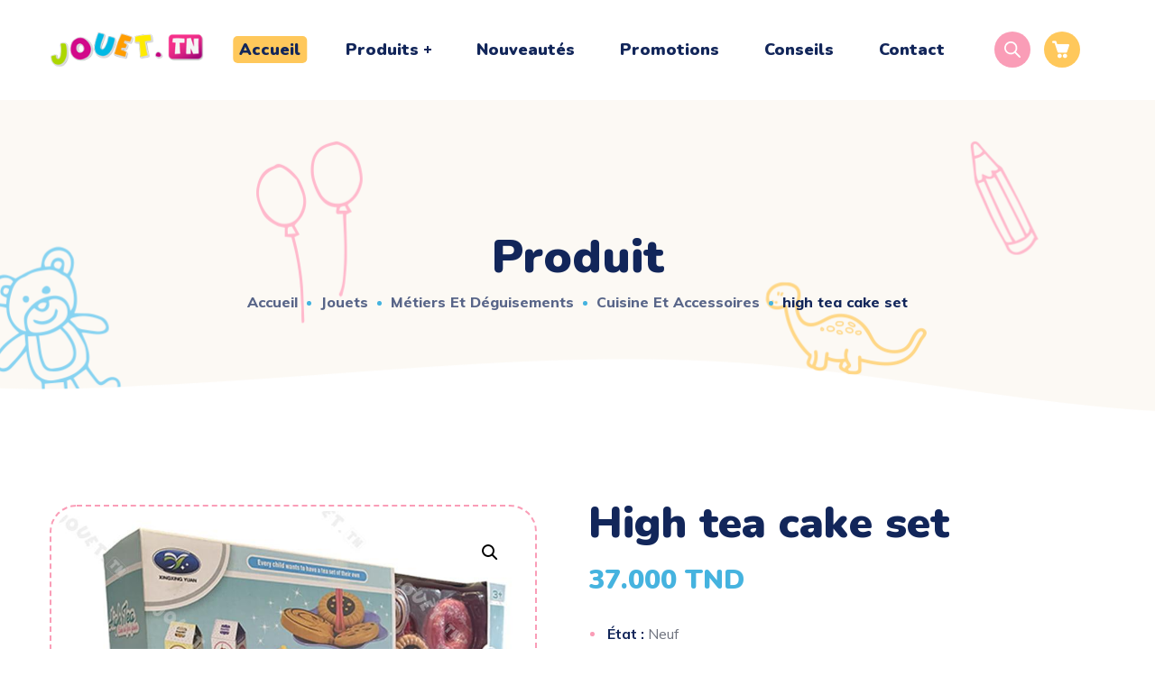

--- FILE ---
content_type: text/html; charset=UTF-8
request_url: https://jouet.tn/product/high-tea-cake-set/
body_size: 41632
content:
<!DOCTYPE html>
<html lang="fr-FR">
<head>
    <meta http-equiv="Content-Type" content="text/html; charset=UTF-8">
    <meta name="viewport" content="width=device-width, initial-scale=1, maximum-scale=1">
    <meta http-equiv="X-UA-Compatible" content="IE=Edge">
                            <script>
                            /* You can add more configuration options to webfontloader by previously defining the WebFontConfig with your options */
                            if ( typeof WebFontConfig === "undefined" ) {
                                WebFontConfig = new Object();
                            }
                            /* WGL CUSTOM TYPOGRAPHY FIX */
                            WebFontConfig['google'] = {families: ['Muli:400,600,700,800', 'Nunito:900,200,300,400,600,700,800,900,200italic,300italic,400italic,600italic,700italic,800italic,900italic']};
                            /* \ WGL CUSTOM TYPOGRAPHY FIX */

                            (function() {
                                var wf = document.createElement( 'script' );
                                wf.src = 'https://ajax.googleapis.com/ajax/libs/webfont/1.5.3/webfont.js';
                                wf.type = 'text/javascript';
                                wf.async = 'true';
                                var s = document.getElementsByTagName( 'script' )[0];
                                s.parentNode.insertBefore( wf, s );
                            })();
                        </script>
                        <meta name='robots' content='index, follow, max-image-preview:large, max-snippet:-1, max-video-preview:-1' />
<script>window._wca = window._wca || [];</script>

	<!-- This site is optimized with the Yoast SEO plugin v21.4 - https://yoast.com/wordpress/plugins/seo/ -->
	<title>HIGH TEA CAKE SET - Jouet.tn</title>
	<meta name="description" content="État : Neuf  Dimensions : 28 x 35,5 x 8,5 cm  Poids : 468 g  Ensemble de thé de l&#039;après-midi en 34 pièces avec tour à dessert desserts, y compris cupcakes, gâteaux en tranches, etc. Comprend un plateau de service, tasses et soucoupes, assiettes, ustensiles, pince à dessert, théière avec couvercle amovible.  PROFITEZ DU THÉ DE L&#039;APRÈS-MIDI - 100% SÉCURITAIRE POUR LES ENFANTS, chaque pièce lumineuse et colorée est certifiée non toxique et Facile à laver, ce qui garantit que vos enfants sont à 100% à l&#039;abri des produits chimiques nocifs.  Service à thé pour enfants." />
	<link rel="canonical" href="https://jouet.tn/product/high-tea-cake-set/" />
	<meta property="og:locale" content="fr_FR" />
	<meta property="og:type" content="article" />
	<meta property="og:title" content="HIGH TEA CAKE SET - Jouet.tn" />
	<meta property="og:description" content="État : Neuf  Dimensions : 28 x 35,5 x 8,5 cm  Poids : 468 g  Ensemble de thé de l&#039;après-midi en 34 pièces avec tour à dessert desserts, y compris cupcakes, gâteaux en tranches, etc. Comprend un plateau de service, tasses et soucoupes, assiettes, ustensiles, pince à dessert, théière avec couvercle amovible.  PROFITEZ DU THÉ DE L&#039;APRÈS-MIDI - 100% SÉCURITAIRE POUR LES ENFANTS, chaque pièce lumineuse et colorée est certifiée non toxique et Facile à laver, ce qui garantit que vos enfants sont à 100% à l&#039;abri des produits chimiques nocifs.  Service à thé pour enfants." />
	<meta property="og:url" content="https://jouet.tn/product/high-tea-cake-set/" />
	<meta property="og:site_name" content="Jouet.tn" />
	<meta property="article:publisher" content="https://www.facebook.com/www.Jouet.tn" />
	<meta property="article:modified_time" content="2023-03-23T09:01:05+00:00" />
	<meta property="og:image" content="https://jouet.tn/wp-content/uploads/2023/03/high-tea-cake-set-1.jpg?v=1685027141" />
	<meta property="og:image:width" content="800" />
	<meta property="og:image:height" content="800" />
	<meta property="og:image:type" content="image/jpeg" />
	<meta name="twitter:card" content="summary_large_image" />
	<script type="application/ld+json" class="yoast-schema-graph">{"@context":"https://schema.org","@graph":[{"@type":"WebPage","@id":"https://jouet.tn/product/high-tea-cake-set/","url":"https://jouet.tn/product/high-tea-cake-set/","name":"HIGH TEA CAKE SET - Jouet.tn","isPartOf":{"@id":"https://jouet.tn/#website"},"primaryImageOfPage":{"@id":"https://jouet.tn/product/high-tea-cake-set/#primaryimage"},"image":{"@id":"https://jouet.tn/product/high-tea-cake-set/#primaryimage"},"thumbnailUrl":"https://jouet.tn/wp-content/uploads/2023/03/high-tea-cake-set-1.jpg?v=1685027141","datePublished":"2023-03-10T09:34:55+00:00","dateModified":"2023-03-23T09:01:05+00:00","description":"État : Neuf Dimensions : 28 x 35,5 x 8,5 cm Poids : 468 g Ensemble de thé de l'après-midi en 34 pièces avec tour à dessert desserts, y compris cupcakes, gâteaux en tranches, etc. Comprend un plateau de service, tasses et soucoupes, assiettes, ustensiles, pince à dessert, théière avec couvercle amovible. PROFITEZ DU THÉ DE L'APRÈS-MIDI - 100% SÉCURITAIRE POUR LES ENFANTS, chaque pièce lumineuse et colorée est certifiée non toxique et Facile à laver, ce qui garantit que vos enfants sont à 100% à l'abri des produits chimiques nocifs. Service à thé pour enfants.","breadcrumb":{"@id":"https://jouet.tn/product/high-tea-cake-set/#breadcrumb"},"inLanguage":"fr-FR","potentialAction":[{"@type":"ReadAction","target":["https://jouet.tn/product/high-tea-cake-set/"]}]},{"@type":"ImageObject","inLanguage":"fr-FR","@id":"https://jouet.tn/product/high-tea-cake-set/#primaryimage","url":"https://jouet.tn/wp-content/uploads/2023/03/high-tea-cake-set-1.jpg?v=1685027141","contentUrl":"https://jouet.tn/wp-content/uploads/2023/03/high-tea-cake-set-1.jpg?v=1685027141","width":800,"height":800,"caption":"HIGH TEA CAKE SET Tunisie"},{"@type":"BreadcrumbList","@id":"https://jouet.tn/product/high-tea-cake-set/#breadcrumb","itemListElement":[{"@type":"ListItem","position":1,"name":"Accueil","item":"https://jouet.tn/"},{"@type":"ListItem","position":2,"name":"Tous les produits","item":"https://jouet.tn/shop/"},{"@type":"ListItem","position":3,"name":"HIGH TEA CAKE SET"}]},{"@type":"WebSite","@id":"https://jouet.tn/#website","url":"https://jouet.tn/","name":"Jouet Tunisie","description":"Magasin de jouets en Tunisie","publisher":{"@id":"https://jouet.tn/#organization"},"potentialAction":[{"@type":"SearchAction","target":{"@type":"EntryPoint","urlTemplate":"https://jouet.tn/?s={search_term_string}"},"query-input":"required name=search_term_string"}],"inLanguage":"fr-FR"},{"@type":"Organization","@id":"https://jouet.tn/#organization","name":"Jouet Tunisie","url":"https://jouet.tn/","logo":{"@type":"ImageObject","inLanguage":"fr-FR","@id":"https://jouet.tn/#/schema/logo/image/","url":"https://jouet.tn/wp-content/uploads/2023/02/cropped-logo-6.png?v=1685352178","contentUrl":"https://jouet.tn/wp-content/uploads/2023/02/cropped-logo-6.png?v=1685352178","width":512,"height":512,"caption":"Jouet Tunisie"},"image":{"@id":"https://jouet.tn/#/schema/logo/image/"},"sameAs":["https://www.facebook.com/www.Jouet.tn","https://www.instagram.com/jouet.tn/"]}]}</script>
	<!-- / Yoast SEO plugin. -->


<link rel='dns-prefetch' href='//stats.wp.com' />
<link rel="alternate" title="oEmbed (JSON)" type="application/json+oembed" href="https://jouet.tn/wp-json/oembed/1.0/embed?url=https%3A%2F%2Fjouet.tn%2Fproduct%2Fhigh-tea-cake-set%2F" />
<link rel="alternate" title="oEmbed (XML)" type="text/xml+oembed" href="https://jouet.tn/wp-json/oembed/1.0/embed?url=https%3A%2F%2Fjouet.tn%2Fproduct%2Fhigh-tea-cake-set%2F&#038;format=xml" />
<style id='wp-img-auto-sizes-contain-inline-css' type='text/css'>
img:is([sizes=auto i],[sizes^="auto," i]){contain-intrinsic-size:3000px 1500px}
/*# sourceURL=wp-img-auto-sizes-contain-inline-css */
</style>
<style id='wp-emoji-styles-inline-css' type='text/css'>

	img.wp-smiley, img.emoji {
		display: inline !important;
		border: none !important;
		box-shadow: none !important;
		height: 1em !important;
		width: 1em !important;
		margin: 0 0.07em !important;
		vertical-align: -0.1em !important;
		background: none !important;
		padding: 0 !important;
	}
/*# sourceURL=wp-emoji-styles-inline-css */
</style>
<link rel='stylesheet' id='wp-block-library-css' href='https://jouet.tn/wp-includes/css/dist/block-library/style.min.css?ver=6.9' type='text/css' media='all' />
<style id='wp-block-library-inline-css' type='text/css'>
.has-text-align-justify{text-align:justify;}

/*# sourceURL=wp-block-library-inline-css */
</style><style id='global-styles-inline-css' type='text/css'>
:root{--wp--preset--aspect-ratio--square: 1;--wp--preset--aspect-ratio--4-3: 4/3;--wp--preset--aspect-ratio--3-4: 3/4;--wp--preset--aspect-ratio--3-2: 3/2;--wp--preset--aspect-ratio--2-3: 2/3;--wp--preset--aspect-ratio--16-9: 16/9;--wp--preset--aspect-ratio--9-16: 9/16;--wp--preset--color--black: #000000;--wp--preset--color--cyan-bluish-gray: #abb8c3;--wp--preset--color--white: #ffffff;--wp--preset--color--pale-pink: #f78da7;--wp--preset--color--vivid-red: #cf2e2e;--wp--preset--color--luminous-vivid-orange: #ff6900;--wp--preset--color--luminous-vivid-amber: #fcb900;--wp--preset--color--light-green-cyan: #7bdcb5;--wp--preset--color--vivid-green-cyan: #00d084;--wp--preset--color--pale-cyan-blue: #8ed1fc;--wp--preset--color--vivid-cyan-blue: #0693e3;--wp--preset--color--vivid-purple: #9b51e0;--wp--preset--gradient--vivid-cyan-blue-to-vivid-purple: linear-gradient(135deg,rgb(6,147,227) 0%,rgb(155,81,224) 100%);--wp--preset--gradient--light-green-cyan-to-vivid-green-cyan: linear-gradient(135deg,rgb(122,220,180) 0%,rgb(0,208,130) 100%);--wp--preset--gradient--luminous-vivid-amber-to-luminous-vivid-orange: linear-gradient(135deg,rgb(252,185,0) 0%,rgb(255,105,0) 100%);--wp--preset--gradient--luminous-vivid-orange-to-vivid-red: linear-gradient(135deg,rgb(255,105,0) 0%,rgb(207,46,46) 100%);--wp--preset--gradient--very-light-gray-to-cyan-bluish-gray: linear-gradient(135deg,rgb(238,238,238) 0%,rgb(169,184,195) 100%);--wp--preset--gradient--cool-to-warm-spectrum: linear-gradient(135deg,rgb(74,234,220) 0%,rgb(151,120,209) 20%,rgb(207,42,186) 40%,rgb(238,44,130) 60%,rgb(251,105,98) 80%,rgb(254,248,76) 100%);--wp--preset--gradient--blush-light-purple: linear-gradient(135deg,rgb(255,206,236) 0%,rgb(152,150,240) 100%);--wp--preset--gradient--blush-bordeaux: linear-gradient(135deg,rgb(254,205,165) 0%,rgb(254,45,45) 50%,rgb(107,0,62) 100%);--wp--preset--gradient--luminous-dusk: linear-gradient(135deg,rgb(255,203,112) 0%,rgb(199,81,192) 50%,rgb(65,88,208) 100%);--wp--preset--gradient--pale-ocean: linear-gradient(135deg,rgb(255,245,203) 0%,rgb(182,227,212) 50%,rgb(51,167,181) 100%);--wp--preset--gradient--electric-grass: linear-gradient(135deg,rgb(202,248,128) 0%,rgb(113,206,126) 100%);--wp--preset--gradient--midnight: linear-gradient(135deg,rgb(2,3,129) 0%,rgb(40,116,252) 100%);--wp--preset--font-size--small: 13px;--wp--preset--font-size--medium: 20px;--wp--preset--font-size--large: 36px;--wp--preset--font-size--x-large: 42px;--wp--preset--spacing--20: 0.44rem;--wp--preset--spacing--30: 0.67rem;--wp--preset--spacing--40: 1rem;--wp--preset--spacing--50: 1.5rem;--wp--preset--spacing--60: 2.25rem;--wp--preset--spacing--70: 3.38rem;--wp--preset--spacing--80: 5.06rem;--wp--preset--shadow--natural: 6px 6px 9px rgba(0, 0, 0, 0.2);--wp--preset--shadow--deep: 12px 12px 50px rgba(0, 0, 0, 0.4);--wp--preset--shadow--sharp: 6px 6px 0px rgba(0, 0, 0, 0.2);--wp--preset--shadow--outlined: 6px 6px 0px -3px rgb(255, 255, 255), 6px 6px rgb(0, 0, 0);--wp--preset--shadow--crisp: 6px 6px 0px rgb(0, 0, 0);}:where(.is-layout-flex){gap: 0.5em;}:where(.is-layout-grid){gap: 0.5em;}body .is-layout-flex{display: flex;}.is-layout-flex{flex-wrap: wrap;align-items: center;}.is-layout-flex > :is(*, div){margin: 0;}body .is-layout-grid{display: grid;}.is-layout-grid > :is(*, div){margin: 0;}:where(.wp-block-columns.is-layout-flex){gap: 2em;}:where(.wp-block-columns.is-layout-grid){gap: 2em;}:where(.wp-block-post-template.is-layout-flex){gap: 1.25em;}:where(.wp-block-post-template.is-layout-grid){gap: 1.25em;}.has-black-color{color: var(--wp--preset--color--black) !important;}.has-cyan-bluish-gray-color{color: var(--wp--preset--color--cyan-bluish-gray) !important;}.has-white-color{color: var(--wp--preset--color--white) !important;}.has-pale-pink-color{color: var(--wp--preset--color--pale-pink) !important;}.has-vivid-red-color{color: var(--wp--preset--color--vivid-red) !important;}.has-luminous-vivid-orange-color{color: var(--wp--preset--color--luminous-vivid-orange) !important;}.has-luminous-vivid-amber-color{color: var(--wp--preset--color--luminous-vivid-amber) !important;}.has-light-green-cyan-color{color: var(--wp--preset--color--light-green-cyan) !important;}.has-vivid-green-cyan-color{color: var(--wp--preset--color--vivid-green-cyan) !important;}.has-pale-cyan-blue-color{color: var(--wp--preset--color--pale-cyan-blue) !important;}.has-vivid-cyan-blue-color{color: var(--wp--preset--color--vivid-cyan-blue) !important;}.has-vivid-purple-color{color: var(--wp--preset--color--vivid-purple) !important;}.has-black-background-color{background-color: var(--wp--preset--color--black) !important;}.has-cyan-bluish-gray-background-color{background-color: var(--wp--preset--color--cyan-bluish-gray) !important;}.has-white-background-color{background-color: var(--wp--preset--color--white) !important;}.has-pale-pink-background-color{background-color: var(--wp--preset--color--pale-pink) !important;}.has-vivid-red-background-color{background-color: var(--wp--preset--color--vivid-red) !important;}.has-luminous-vivid-orange-background-color{background-color: var(--wp--preset--color--luminous-vivid-orange) !important;}.has-luminous-vivid-amber-background-color{background-color: var(--wp--preset--color--luminous-vivid-amber) !important;}.has-light-green-cyan-background-color{background-color: var(--wp--preset--color--light-green-cyan) !important;}.has-vivid-green-cyan-background-color{background-color: var(--wp--preset--color--vivid-green-cyan) !important;}.has-pale-cyan-blue-background-color{background-color: var(--wp--preset--color--pale-cyan-blue) !important;}.has-vivid-cyan-blue-background-color{background-color: var(--wp--preset--color--vivid-cyan-blue) !important;}.has-vivid-purple-background-color{background-color: var(--wp--preset--color--vivid-purple) !important;}.has-black-border-color{border-color: var(--wp--preset--color--black) !important;}.has-cyan-bluish-gray-border-color{border-color: var(--wp--preset--color--cyan-bluish-gray) !important;}.has-white-border-color{border-color: var(--wp--preset--color--white) !important;}.has-pale-pink-border-color{border-color: var(--wp--preset--color--pale-pink) !important;}.has-vivid-red-border-color{border-color: var(--wp--preset--color--vivid-red) !important;}.has-luminous-vivid-orange-border-color{border-color: var(--wp--preset--color--luminous-vivid-orange) !important;}.has-luminous-vivid-amber-border-color{border-color: var(--wp--preset--color--luminous-vivid-amber) !important;}.has-light-green-cyan-border-color{border-color: var(--wp--preset--color--light-green-cyan) !important;}.has-vivid-green-cyan-border-color{border-color: var(--wp--preset--color--vivid-green-cyan) !important;}.has-pale-cyan-blue-border-color{border-color: var(--wp--preset--color--pale-cyan-blue) !important;}.has-vivid-cyan-blue-border-color{border-color: var(--wp--preset--color--vivid-cyan-blue) !important;}.has-vivid-purple-border-color{border-color: var(--wp--preset--color--vivid-purple) !important;}.has-vivid-cyan-blue-to-vivid-purple-gradient-background{background: var(--wp--preset--gradient--vivid-cyan-blue-to-vivid-purple) !important;}.has-light-green-cyan-to-vivid-green-cyan-gradient-background{background: var(--wp--preset--gradient--light-green-cyan-to-vivid-green-cyan) !important;}.has-luminous-vivid-amber-to-luminous-vivid-orange-gradient-background{background: var(--wp--preset--gradient--luminous-vivid-amber-to-luminous-vivid-orange) !important;}.has-luminous-vivid-orange-to-vivid-red-gradient-background{background: var(--wp--preset--gradient--luminous-vivid-orange-to-vivid-red) !important;}.has-very-light-gray-to-cyan-bluish-gray-gradient-background{background: var(--wp--preset--gradient--very-light-gray-to-cyan-bluish-gray) !important;}.has-cool-to-warm-spectrum-gradient-background{background: var(--wp--preset--gradient--cool-to-warm-spectrum) !important;}.has-blush-light-purple-gradient-background{background: var(--wp--preset--gradient--blush-light-purple) !important;}.has-blush-bordeaux-gradient-background{background: var(--wp--preset--gradient--blush-bordeaux) !important;}.has-luminous-dusk-gradient-background{background: var(--wp--preset--gradient--luminous-dusk) !important;}.has-pale-ocean-gradient-background{background: var(--wp--preset--gradient--pale-ocean) !important;}.has-electric-grass-gradient-background{background: var(--wp--preset--gradient--electric-grass) !important;}.has-midnight-gradient-background{background: var(--wp--preset--gradient--midnight) !important;}.has-small-font-size{font-size: var(--wp--preset--font-size--small) !important;}.has-medium-font-size{font-size: var(--wp--preset--font-size--medium) !important;}.has-large-font-size{font-size: var(--wp--preset--font-size--large) !important;}.has-x-large-font-size{font-size: var(--wp--preset--font-size--x-large) !important;}
/*# sourceURL=global-styles-inline-css */
</style>

<style id='classic-theme-styles-inline-css' type='text/css'>
/*! This file is auto-generated */
.wp-block-button__link{color:#fff;background-color:#32373c;border-radius:9999px;box-shadow:none;text-decoration:none;padding:calc(.667em + 2px) calc(1.333em + 2px);font-size:1.125em}.wp-block-file__button{background:#32373c;color:#fff;text-decoration:none}
/*# sourceURL=/wp-includes/css/classic-themes.min.css */
</style>
<link rel='stylesheet' id='contact-form-7-css' href='https://jouet.tn/wp-content/plugins/contact-form-7/includes/css/styles.css?ver=5.7.4' type='text/css' media='all' />
<link rel='stylesheet' id='wcapf-icons-css' href='https://jouet.tn/wp-content/plugins/wc-ajax-product-filter/public/icons/icons.css?ver=1703516847' type='text/css' media='all' />
<link rel='stylesheet' id='wcapf-chosen-css' href='https://jouet.tn/wp-content/plugins/wc-ajax-product-filter/public/lib/chosen/chosen.min.css?ver=1703516847' type='text/css' media='all' />
<link rel='stylesheet' id='wcapf-nouislider-css' href='https://jouet.tn/wp-content/plugins/wc-ajax-product-filter/public/lib/nouislider/nouislider.min.css?ver=1703516847' type='text/css' media='all' />
<link rel='stylesheet' id='wc-ajax-product-filter-public-styles-css' href='https://jouet.tn/wp-content/plugins/wc-ajax-product-filter/public/css/wc-ajax-product-filter-public-styles.min.css?ver=1703516847' type='text/css' media='all' />
<link rel='stylesheet' id='photoswipe-css' href='https://jouet.tn/wp-content/plugins/woocommerce/assets/css/photoswipe/photoswipe.min.css?ver=7.4.1' type='text/css' media='all' />
<link rel='stylesheet' id='photoswipe-default-skin-css' href='https://jouet.tn/wp-content/plugins/woocommerce/assets/css/photoswipe/default-skin/default-skin.min.css?ver=7.4.1' type='text/css' media='all' />
<link rel='stylesheet' id='woocommerce-layout-css' href='https://jouet.tn/wp-content/plugins/woocommerce/assets/css/woocommerce-layout.css?ver=7.4.1' type='text/css' media='all' />
<style id='woocommerce-layout-inline-css' type='text/css'>

	.infinite-scroll .woocommerce-pagination {
		display: none;
	}
/*# sourceURL=woocommerce-layout-inline-css */
</style>
<link rel='stylesheet' id='woocommerce-smallscreen-css' href='https://jouet.tn/wp-content/plugins/woocommerce/assets/css/woocommerce-smallscreen.css?ver=7.4.1' type='text/css' media='only screen and (max-width: 768px)' />
<link rel='stylesheet' id='woocommerce-general-css' href='https://jouet.tn/wp-content/plugins/woocommerce/assets/css/woocommerce.css?ver=7.4.1' type='text/css' media='all' />
<style id='woocommerce-inline-inline-css' type='text/css'>
.woocommerce form .form-row .required { visibility: visible; }
/*# sourceURL=woocommerce-inline-inline-css */
</style>
<link rel='stylesheet' id='dgwt-wcas-style-css' href='https://jouet.tn/wp-content/plugins/ajax-search-for-woocommerce/assets/css/style.min.css?ver=1.23.0' type='text/css' media='all' />
<link rel='stylesheet' id='littledino-default-style-css' href='https://jouet.tn/wp-content/themes/littledino/style.css?ver=6.9' type='text/css' media='all' />
<link rel='stylesheet' id='flaticon-css' href='https://jouet.tn/wp-content/themes/littledino/fonts/flaticon/flaticon.css?ver=6.9' type='text/css' media='all' />
<link rel='stylesheet' id='font-awesome-css' href='https://jouet.tn/wp-content/plugins/elementor/assets/lib/font-awesome/css/font-awesome.min.css?ver=4.7.0' type='text/css' media='all' />
<link rel='stylesheet' id='littledino-main-css' href='https://jouet.tn/wp-content/themes/littledino/css/main.css?ver=6.9' type='text/css' media='all' />
<style id='littledino-main-inline-css' type='text/css'>
body {font-family: Muli;font-size: 16px;line-height: 1.875;font-weight: 400;color: #70747f;}body input:not([type='checkbox']):not([type='submit']),select,textarea,blockquote cite,main ul.wgl-pagination li,#comments .commentlist .comment_info .meta-wrapper *,.author-info_name,.meta-wrapper,.blog-post_info-wrap > .meta-wrapper *,.littledino_module_time_line_vertical .time_line-title,.isotope-filter a .number_filter,.littledino-post-navigation .meta-wrapper span,.author-widget_text,.wgl-portfolio-item-info_desc span,.blog-post.format-quote .blog-post_quote-author,.wgl_module_team .team-department,body .comment-form-cookies-consent > label,.wgl-accordion .wgl-accordion_panel .wgl-accordion_content,.wgl-testimonials .testimonials__name,.single_team_page .team-info_wrapper .team-info_item,.wgl-timeline-vertical .time_line-content .time_line-text,.wgl-portfolio-single_wrapper .wgl-portfolio-item_cats,body .widget .textwidget,body .widget_rss ul li .rssSummary {font-family: Muli;}.wgl-tabs .wgl-tabs_content-wrap .wgl-tabs_content{font-family: Muli;font-weight: 400;}select,blockquote cite,body .footer .select__field:before,body input:not([type='checkbox']):not([type='submit'])::placeholder,ul.wgl-pagination li span,select::placeholder,textarea::placeholder,body .widget_rss ul li .rssSummary,.search-no-results .page_404_wrapper .search-form .search-field::placeholder,.search-no-results .page_404_wrapper .search-form .search-field,.blog-post_meta-categories span,.blog-post_meta-categories span:after,.vc_wp_custommenu .menu .menu-item.current-menu-item > a,.blog-post.format-quote .blog-post_quote-author-pos,.recent-posts-widget .meta-wrapper a:hover,.vc_row .vc_toggle .vc_toggle_icon,.isotope-filter a,.blog-style-hero .blog-post.format-standard .meta-wrapper,.blog-style-hero .blog-post.format-link .meta-wrapper,.blog-style-hero .blog-post.format-audio .meta-wrapper,.blog-style-hero .blog-post.format-quote .meta-wrapper,.blog-style-hero .blog-post.format-standard .meta-wrapper a,.blog-style-hero .blog-post.format-link .meta-wrapper a,.blog-style-hero .blog-post.format-audio .meta-wrapper a,.blog-style-hero .blog-post.format-quote .meta-wrapper a,.blog-style-hero .blog-post.format-standard .blog-post_text,.blog-style-hero .blog-post.format-link .blog-post_text,.blog-style-hero .blog-post.format-audio .blog-post_text,.blog-style-hero .blog-post.format-quote .blog-post_text,.wgl-pricing_plan .pricing_price_wrap .pricing_desc {color: #70747f;}.tagcloud a,#comments .commentlist,#comments ul.children,.single_meta .single_info-share_social-wpapper > span.share_title,.single_info-share_social-wpapper > span{font-family: Muli;color: #70747f;}.littledino_module_title .external_link .button-read-more {line-height: 1.875;}h1,h2,h3,h4,h5,h6,h1 span,h2 span,h3 span,h4 span,h5 span,h6 span,h1 a,h2 a,h3 a,h4 a,h5 a,h6 a,.dropcap,.elementor-drop-cap,.blog-post_cats,.blog-posts .blog-post_title,.column1 .item_title a,.littledino_twitter .twitt_title,.tagcloud-wrapper .title_tags,.strip_template .strip-item a span,.single_team_page .team-single_speaches-info .speech-info_desc span,.shortcode_tab_item_title,.index_number,.primary-nav.footer-menu .menu-item a {font-family: Nunito;font-weight: 900;}.theme-header-font,.banner_404,#comments .comment-reply-link,.load_more_wrapper .load_more_item,input[type="submit"],button,label,legend,.page_404_wrapper .littledino_404_button.wgl_button .wgl_button_link,.wgl-social-share_pages.hovered_style .share_social-title,.blog-post_text-bg,.author-info_content .author-info_name,.button-read-more,.blog-post .blog-post_meta-categories a,.blog-post_meta-date .date_post span,.blog-post_meta-date .date_post,.countdown-section .countdown-amount,.comments-title .number-comments,.wgl-button,.elementor-button,.wgl-counter .counter__value-wrap,.wgl-pricing_plan .price_currency,.wgl-pricing_plan .pricing_price .price_decimal,.wgl-pricing_plan .pricing_plan_wrap .pricing_price_wrap,.wgl-testimonials .testimonials__quote:after,.wgl-testimonials .testimonials__name,.wgl-service-satellite .sat-service__satellite,.wgl-working-hours .wh__hours,.mashsb-count .counts,.mashsb-box .mashsb-buttons a .text,.prev-link,.next-link,.info_prev-link_wrapper a,.info_next-link_wrapper a,.vc_row .vc_tta.vc_general.vc_tta-style-accordion_bordered .vc_tta-panel-title>a span,.heading_subtitle,.single_team_page .team-single_speaches-info .speech-info_day,.single_team_page .team-info_wrapper .team-info_item h5,.wgl-portfolio-item-info_desc h5,.wgl-portfolio-item_meta .post_cats,.wgl-portfolio-item_meta .post_cats,.wgl-portfolio-item_cats,.wgl-double_heading,.wpb-js-composer .wgl-container .vc_row .vc_general.vc_tta.vc_tta-tabs .vc_tta-tabs-container .vc_tta-tabs-list .vc_tta-tab > a,.wpb-js-composer .wgl-container .vc_chart.vc_round-chart[data-vc-legend="1"] .vc_chart-legend li,.isotope-filter a,.page-header_title,.dropcap,.dropcap-bg,.wgl-countdown .countdown-section .countdown-period,body .comment-respond .comment-reply-title,ul.wp-block-archives.wp-block-archives-list li a,ul.wp-block-categories.wp-block-categories-list li a,ul.wp-block-categories.wp-block-categories-list li .post_count,ul.wp-block-latest-posts li a,.elementor-counter,body .widget,body .widget .widget-title,body .widget_rss ul li .rss-date,body .widget_categories a,body .widget_product_categories a,body .widget_meta a,body .widget_archive a,body .widget_categories .post_count,body .widget_product_categories .post_count,body .widget_meta .post_count,body .widget_archive .post_count,body .widget .textwidget .wp-caption,.widget.widget_wgl_posts .recent-posts-widget li > .recent-posts-content .post_title,#comments .commentlist .comment_author_says {font-family: Nunito;font-weight: 900;}.wgl-infobox_bg_title,.wgl-background-text,.elementor-section.wgl-add-background-text:before{font-family: Nunito;font-weight: 900;}blockquote,input[type="submit"],main ul[class^="wgl-"],main ol[class^="wgl-"],.banner_404,.author-info_public,.wgl-portfolio-item_annotation_social .single_info-share_social-wpapper > span,.wgl-portfolio-single_item .tagcloud .tagcloud_desc,.wgl_timetabs .timetabs_data .timetabs_item .item_time,.wgl_timetabs .timetabs_data .timetabs_item .content-wrapper .item_title,.wpb-js-composer .wgl-container .vc_row .vc_pie_chart .vc_pie_chart_value,.wgl_timetabs .timetabs_headings .wgl_tab,.wgl-pricing_plan .pricing_content,.wgl-portfolio-single_item .single_info-share_social-wpapper .share_title{font-family: Nunito;font-weight: 900;color: #12265a;}body .footer select option,button,h1,h2,h3,h4,h5,h6,h1 span,h2 span,h3 span,h4 span,h5 span,h6 span,h1 a,h2 a,h3 a,h4 a,h5 a,h6 a,h3#reply-title a,.calendar_wrap tbody,.comment_author_says,.comment_author_says a,.share_post-container .share_post,.tagcloud-wrapper .title_tags,.theme-header-color,.wgl-pricing_plan .pricing_plan_wrap .pricing_content > ul > li > b,.wgl-pricing_plan .pricing_plan_wrap .pricing_price_wrap,.prev-link-info_wrapper,.next-link-info_wrapper,.item_title a,.wgl_module_title.item_title .carousel_arrows a span:after,.wgl_module_team.info_under_image .team-department,.wgl-portfolio-item_wrapper .portfolio_link,.widget_product_search .woocommerce-product-search:after,.wpb-js-composer .wgl-container .vc_row .vc_general.vc_tta.vc_tta-tabs .vc_tta-panels-container .vc_tta-panels .vc_tta-panel:not(.vc_active) .vc_tta-panel-heading .vc_tta-panel-title,.wpb-js-composer .wgl-container .vc_row .vc_general.vc_tta.vc_tta-tabs .vc_tta-tabs-container .vc_tta-tabs-list .vc_tta-tab:not(.vc_active) > a,.wpb-js-composer .wgl-container .vc_row .vc_toggle.vc_toggle_color_check.vc_toggle_active .vc_toggle_title .vc_toggle_icon,.under_image .wgl-portfolio-item_title .title a,.wpb-js-composer .wgl-container .vc_row .vc_toggle .vc_toggle_title,.button-read-more:hover,.blog-post_views-wrap .wgl-views:before,.wgl-pagination .page-numbers,.page-link .post-page-numbers,body .widget_wgl_posts .recent-posts-widget .post_title a,body .widget .widget-title .rsswidget,body .widget_categories ul li a,body .widget_product_categories ul li a,body .widget_meta ul li a,body .widget_archive ul li a,body .widget_comments > ul > li:before,body .widget_meta > ul > li:before,body .widget_archive > ul > li:before,body .widget_recent_comments > ul > li:before,body .widget_recent_entries > ul > li:before,body .widget .widget-title .widget-title_wrapper,body .widget ul li,.widget.widget_recent_comments ul li a,ul.wp-block-archives.wp-block-archives-list li:before,ul.wp-block-latest-posts li:before,ul.wp-block-archives.wp-block-archives-list li a,ul.wp-block-categories.wp-block-categories-list li a,ul.wp-block-latest-posts li a,.single-team .single_team_page .team-info_icons .team-icon,.blog-style-hero .blog-post.format-standard .blog-post_title a,.blog-style-hero .blog-post.format-link .blog-post_title a,.blog-style-hero .blog-post.format-audio .blog-post_title a,.blog-style-hero .blog-post.format-quote .blog-post_title a{color: #12265a;}.littledino_module_title .carousel_arrows a span {background: #12265a;}.wgl-pagination .page-numbers.next:hover,.wgl-pagination .page-numbers.prev:hover,.blog-style-hero .blog-post_bg_media:after,.slick-dots li button,.wgl-carousel.pagination_line .slick-dots li button:before,.wgl-carousel.pagination_square .slick-dots li,.wgl-carousel.pagination_circle_border .slick-dots li button:before {background-color: #12265a;}.load_more_wrapper .load_more_item,.littledino_module_title .carousel_arrows a span:before,.wgl-pricing_plan .pricing_highlighter,.wgl-carousel.pagination_circle_border .slick-dots li.slick-active button{border-color: #12265a;}.wgl-theme-header .wgl-sticky-header .header_search{height: 100px !important;}#scroll_up {background-color: #ffc85b;color: #ffffff;}#scroll_up:before {border-color: #ffc85b;}.primary-nav > div > ul,.primary-nav > ul,.sitepress_container > .wpml-ls li,.primary-nav ul li.mega-menu-links > ul > li {font-family: Nunito;font-weight: 900;line-height: 30px;font-size: 18px;}.primary-nav ul li ul,.wpml-ls,.sitepress_container > .wpml-ls ul ul li,.primary-nav ul li div.mega-menu-container {font-family: Nunito;font-weight: 900;line-height: 30px;font-size: 14px;}.wgl-theme-header .header_search-field,.primary-nav ul li ul,.primary-nav ul li div.mega-menu-container,.wgl-theme-header .woo_mini_cart,.wpml-ls-legacy-dropdown .wpml-ls-current-language .wpml-ls-sub-menu {background-color: rgba(255,255,255,1);color: #12265a;}.mobile_nav_wrapper,.wgl-menu_outer,.wgl-menu_outer .mobile-hamburger-close,.mobile_nav_wrapper .primary-nav ul li ul.sub-menu,.mobile_nav_wrapper .primary-nav ul li.mega-menu-links > ul.mega-menu > li > ul > li ul,.mobile_nav_wrapper .primary-nav ul li.mega-menu-links > ul.mega-menu > li > ul {background-color: rgba(45,45,45,1);color: #ffffff;}.mobile_nav_wrapper .wgl-menu_overlay {background-color: rgba(49,49,49,0.8);}#side-panel .side-panel_sidebar .widget .widget-title .widget-title_wrapper {color: rgba(255,255,255,1);}a:hover .wgl-icon,a.wgl-icon:hover,body ol > li:before,ul li:before,button,button:focus,button:active,h3#reply-title a:hover,body .comment-respond .comment-form a:hover,#comments .comment-reply-link,.author-info_social-wrapper,.blog-post_link:before,.wgl-likes .sl-icon,.blog-post_quote-text:before,.blog-post_link:before,.blog-post_link a:before,.blog-post_title i,.blog-post_link>.link_post:hover,.blog-post.format-standard.link .blog-post_title:before,.blog-post_title a:hover,.blog-posts .blog-post_title > a:hover,.button-read-more,.calendar_wrap thead,.copyright a:hover,.comment_author_says a:hover,.littledino_submit_wrapper:hover > i,.littledino_custom_button i,.littledino_custom_text a,.littledino_module_demo_item .di_button a:hover,.littledino_module_demo_item .di_title_wrap a:hover .di_title,.littledino_module_demo_item .di_title-wrap .di_subtitle,.littledino_twitter a,.load_more_works:hover,.header_search .header_search-button > i:hover,.header_search-field .search-form:after,.mc_form_inside #mc_signup_submit:hover,.share_post-container .share_social-wpapper ul li .share_post span.fa:hover,.share_link span.fa:hover,.share_post span.fa:hover,.share_post-container,.single_team_page .team-single_speaches-info .speech-info_desc span,.single_team_page .team-info_wrapper .team-info_item a:hover,.single-member-page .member-icon:hover,.single-member-page .team-link:hover,.single_team_page .team-single_speaches-info .speech-info_day,.single_team_page .team-info_icons a:hover,.team-icons .member-icon:hover,.vc_wp_custommenu .menu .menu-item.current-menu-item > a,.vc_wp_custommenu .menu .menu-item.current-menu-ancestor > a,.wpml-ls a:hover,.wpml-ls-legacy-dropdown .wpml-ls-current-language:hover > a,.wpml-ls-legacy-dropdown .wpml-ls-current-language a:hover,.wgl_timetabs .timetabs_headings .wgl_tab.active .tab_subtitle,.wgl_timetabs .timetabs_headings .wgl_tab:hover .tab_subtitle,.wgl_portfolio_category-wrapper a:hover,.single.related_posts .blog-post_title a:hover,.wgl_module_team .team-since,.wgl_module_team .team-item_info .team-item_titles .team-title:hover,.wgl-icon:hover,.wgl-theme-color,.wgl-portfolio-item_wrapper .portfolio_link-icon:hover,.wgl-portfolio-item_corners,.wgl-portfolio-item_cats,.wpb-js-composer .vc_row .vc_tta.vc_general .vc_active .vc_tta-panel-title > a:before,.wgl-social-share_pages.hovered_style ul li a:hover,.isotope-filter a:after,.wgl-slash li:before,.single_type-1 .single_meta .author_post a:hover,.single_type-2 .single_meta .author_post a:hover,.info_prev-link_wrapper > a,.info_next-link_wrapper > a,#comments .commentlist .comment_info .meta-wrapper .comment-edit-link,.blog-style-standard .blog-post_meta-categories span + span:before,.meta-wrapper a:hover,.single-team .single_team_page .team-info_icons .team-icon:hover,.wgl-portfolio_container .wgl-carousel.arrows_center_mode .slick-prev:hover:after,.wgl-portfolio_container .wgl-carousel.arrows_center_mode .slick-next:hover:after,.wgl_timetabs .timetabs_headings .wgl_tab .services_icon,ul.wgl-products li,.woocommerce .products ul.wgl-products li {color: #fa9db7;}header .header-link:hover,.hover_links a:hover {color: #fa9db7 !important;}.recent-posts-widget .meta-wrapper a,.isotope-filter a .number_filter {color: #fa9db7;}.author-widget_wrapper svg {fill: #fa9db7;}.preloader-container .cssload-loader,.header_search-button-wrapper,.elementor-drop-cap,.single_team_page .team-title:before,.blog-style-hero .btn-read-more .blog-post-read-more,.wpml-ls-legacy-dropdown .wpml-ls-sub-menu .wpml-ls-item a span:before,.wgl-plus li:after,.wgl-plus li:before,.wgl-dash li:before,#multiscroll-nav span,#multiscroll-nav li .active span{background: #fa9db7;}::selection,#comments > h3:after,button:hover,blockquote:before,mark,span.highlighter,ul li:before,.vc_wp_custommenu .menu .menu-item a:before,.primary-nav ul li.mega-menu.mega-cat div.mega-menu-container ul.mega-menu.cats-horizontal > li.is-active > a,.primary-nav ul li ul li > a > span:before,.primary-nav > ul > li > a:after,.sitepress_container > .wpml-ls ul ul li a:hover,.blog-post_cats span a,.button__wrapper:hover:after,.calendar_wrap caption,.comment-reply-title:after,.page_404_wrapper .littledino_404_button.wgl_button .wgl_button_link:hover,.littledino_divider .littledino_divider_line .littledino_divider_custom .divider_line,.littledino_module_cats .cats_item-count,.littledino_module_title:after,.littledino_module_title .carousel_arrows a:hover span,.load_more_works,.mc_form_inside #mc_signup_submit,.wgl-social-share_pages.hovered_style .share_social-icon-plus,.wgl-ellipsis span,.wgl-theme-header .woo_mini_cart .woocommerce-mini-cart__buttons a.checkout:hover,.wgl-theme-header .woo_mini_cart .woocommerce-mini-cart__buttons a:not(.checkout),.inside_image .wgl-portfolio-item_divider div,.wgl_module_title.item_title .carousel_arrows a:hover,.wgl_timetabs .timetabs_headings .wgl_tab.active:after,.wgl-social-share_pages.standard_style a:before,.blog-style-hero .blog-post-hero_wrapper .divider_post_info,.wgl-portfolio-single_wrapper .wgl-portfolio-item_meta > span:after,.wgl-pricing_plan .pricing_header:after,.wgl-portfolio-single_wrapper .wgl-portfolio-item_cats a:before {background-color: #fa9db7;}aside > .widget + .widget:before,body .widget .widget-title .widget-title_inner:after,body .widget_meta ul li a:hover:after,body .widget_archive ul li a:hover:after,body .widget_product_categories ul li a:hover:after,.widget .calendar_wrap table td#today:before,.widget .calendar_wrap tbody td > a:before,.widget .counter_posts,.widget.widget_pages ul li a:before,.widget.widget_nav_menu ul li a:before,.widget.widget_categories ul li a:hover:before,.widget_nav_menu .menu .menu-item:before,.widget_postshero .recent-posts-widget .post_cat a,.widget_meta ul li > a:before,.widget.littledino_widget.littledino_banner-widget .banner-widget_button:hover,.widget_archive ul li > a:before {background-color: #fa9db7;}.blog-post_meta-date,.blog-post_cats span,.wgl-carousel.navigation_offset_element .slick-prev:hover,.wgl-carousel.navigation_offset_element .slick-next:hover,.littledino_module_demo_item .di_button a,.next-link:hover,.prev-link:hover,.wpcf7 .call_to_action_1 .wgl_col-2 .wpcf7-submit:hover,.button-alt-2 .wpcf7 .wpcf7-submit:hover {border-color: #fa9db7;background: #fa9db7;}.blog-posts-list.blog-posts .blog-post.sticky-post .blog-post_wrapper,.header_search-button-wrapper:before,.header_search.search_standard .header_search-field .search-field,.header_search.search_alt .header_search-field .search-field,.single-team .single_team_page .team-single_wrapper,.post_featured_bg .content-container_wrapper:after,.author-widget_img-wrapper:after,.blog-style-standard .format-no_featured .blog-post_wrapper,.blog-style-standard .format-quote .blog-post_wrapper,.blog-style-standard .format-audio .blog-post_wrapper,.blog-style-standard .format-link .blog-post_wrapper,.littledino_module_title .carousel_arrows a:hover span:before,.load_more_works,.author-info_social-link:after,.author-widget_social a span,.single_info-share_social-wpapper .share_link .share-icon_animation,.single-team .single_team_page .team-image,.wgl_module_team .team-image,.inside_image.offset_animation:before,.littledino_module_videobox .videobox_link,.wpcf7 .call_to_action_1 .wgl_col-2 .wpcf7-submit,.single-team .single_team_page .team-info_icons .team-icon a:after {border-color: #fa9db7;}.wgl-portfolio-item_wrapper .overlay {background-color: rgba(250,157,183,0.8);}.primary-nav ul li ul:after,.primary-nav ul li div.mega-menu-container:after {border-color: rgba(250,157,183,0.5);}.wgl-theme-header .header_search .header_search-field:after{border-bottom-color: rgba(250,157,183,0.9);}.theme_color_shadow {box-shadow:0px 9px 30px 0px rgba(250,157,183,0.4);}.inside_image .overlay:before,.inside_image.always_info_animation:hover .overlay:before{box-shadow: inset 0px 0px 0px 0px rgba(250,157,183,1);}.inside_image:hover .overlay:before,.inside_image.always_info_animation .overlay:before{box-shadow: inset 0px 0px 0px 10px rgba(250,157,183,1);}.widget .widget-title .widget-title_wrapper .widget-title_inner {background-image: linear-gradient(to top,rgba(250,157,183,0.5),rgba(250,157,183,0.5));}.primary-nav ul li ul li.current-menu-ancestor.current-menu-parent > a > span,.primary-nav ul li ul li.current-menu-item > a > span,.primary-nav ul li ul li.current_page_item > a > span,.primary-nav ul li ul li:hover > a > span,.mobile_nav_wrapper .primary-nav ul li ul .menu-item.current-menu-item > a,.mobile_nav_wrapper .primary-nav ul ul li.menu-item.current-menu-ancestor > a,blockquote cite a,.wgl-secondary-color,.blog-post_meta-categories span,.post_featured_bg .meta-wrapper .comments_post a:hover,.post_featured_bg .meta-wrapper a:hover,.single_post_info .share_post-list-container .share_social-wpapper ul li span.fa:hover,.page-header_breadcrumbs .divider:not(:last-child):before,.wgl-video-popup .videobox_link,.wgl-portfolio-item_meta a:hover,.wgl-portfolio-single_item .portfolio-category:hover,.wgl-portfolio-single_wrapper .wgl-portfolio-item_cats a:hover{color: #ffc85b;}.preloader-container .cssload-loader:before,.primary-nav .lavalamp-object,.mobile_nav_wrapper .primary-nav > ul > li > a > span:after,body .widget_search .search-form:after,body .widget_search .woocommerce-product-search:after,body .widget_product_search .search-form:after,body .widget_product_search .woocommerce-product-search:after,body .widget_categories ul li a:hover:after,.wgl-check.secondary-color li:before,.share_post-container > a,.isotope-filter a.active:after,.wgl_module_team .team-info_icons:hover .team-info_icons-plus,.next-link_wrapper .image_next:before,.prev-link_wrapper .image_prev:before,.prev-link_wrapper .image_prev .no_image_post,.next-link_wrapper .image_next .no_image_post,.wgl_module_title.item_title .carousel_arrows span[class*="slick_arrow"],.wgl-carousel .slick-arrow,.wgl_module_team .team-info_icons-plus:before,.wgl_module_team .team-info_icons-plus:after,.wgl_module_team .team-icon a,.single-team .single_team_page .team-info_icons .team-icon:hover,.page_404_wrapper .search-form:after,.wpcf7 .wpcf7-submit:hover,.wgl-pagination .page .current:after,.page-link .post-page-numbers.current:after,.page-link .post-page-numbers:hover:after,.wgl-pagination .page-numbers:hover:after,.wgl-pagination .page-numbers.prev,.wgl-pagination .page-numbers.next,.wgl-video-popup .videobox_link,.single-team .single_team_page .team-info_icons .team-icon a,.tagcloud a:hover,.widget.littledino_widget.littledino_banner-widget .banner-widget_button:hover,.dropcap-bg,form.post-password-form input[type='submit'],.primary-nav > ul > li > a > span:after {background: #ffc85b;}.post_featured_bg .meta-wrapper .blog-post_meta-categories a,.load_more_wrapper .load_more_item,#comments .form-submit input[type="submit"],.wpcf7 .wpcf7-submit,.button-alt .wpcf7 .wpcf7-submit:hover,.button-alt-2 .wpcf7 .wpcf7-submit,.blog-post_meta-categories a {background: #ffc85b;border-color: #ffc85b;}.wgl_module_title.item_title .carousel_arrows span[class*="slick_arrow"]:before,.wgl_module_team .team-icon a:after,.next-link_wrapper .image_next:after,.prev-link_wrapper .image_prev:after,.wgl-carousel .slick-arrow:before {border-color: #ffc85b;}.prev-link_wrapper .image_prev svg.outter-dashes,.next-link_wrapper .image_next svg.outter-dashes{stroke: #ffc85b;}a,.wgl-third-color,#comments .comment-reply-link:hover,ul.wp-block-archives.wp-block-archives-list li a:hover,ul.wp-block-categories.wp-block-categories-list li a:hover,ul.wp-block-categories.wp-block-categories-list li a:hover + .post_count,ul.wp-block-latest-posts li a:hover,body .widget_categories ul li .post_count,body .widget_categories ul li .count,body .widget_product_categories ul li .post_count,body .widget_product_categories ul li .count,body .widget_meta ul li .post_count,body .widget_meta ul li .count,body .widget_archive ul li .post_count,body .widget_archive ul li .count,body .widget_rss ul li .rsswidget:hover,body .widget_recent_entriesul li .post-date,body .widget_meta ul li .post_count,body .widget_archive ul li > a:before,body .widget_product_categories ul li a:hover + .post_count,body .widget_archive ul li a:hover + .post_count,body .widget_product_categories ul li a:hover,body .widget_nav_menu .current-menu-ancestor > a,body .widget_nav_menu .current-menu-item > a,ul.wp-block-categories.wp-block-categories-list li .post_count,.widget.widget_archive ul li a:hover,.widget.widget_archive ul li a:hover + span + span,.widget.widget_categories ul li a:hover,.widget.widget_categories ul li a:hover + span + span,.widget.widget_pages ul li a:hover,.widget.widget_meta ul li a:hover,.widget.littledino_widget.littledino_banner-widget .banner-widget_button,.widget.widget_wgl_posts .recent-posts-widget li > .recent-posts-content .post_title a:hover,.widget.widget_recent_comments ul li a:hover,.widget.widget_recent_entries ul li a:hover,.widget.widget_nav_menu ul li a:hover,.recent-posts-widget .meta-wrapper a,.widget.littledino_widget.littledino_banner-widget .banner-widget_text .tags_title:after,.widget.widget_recent_comments ul li span.comment-author-link a:hover,.meta-wrapper,.meta-wrapper a,body .comment-respond .comment-form a,.wgl_module_team .team-department,.wgl-portfolio-single_wrapper .wgl-portfolio-item_cats a,.wgl-portfolio-single_wrapper .wgl-portfolio-item_meta,.single-team .single_team_page .team-info_item.team-department span,.wgl_module_team .team-department {color: #45b3df;}form.post-password-form input[type='submit']:hover,.preloader-container .cssload-loader:after,.page_404_wrapper .littledino_404_button.wgl_button .wgl_button_link,.page-header_breadcrumbs .divider:before,.wgl-check.tertiary-color li:before,.load_more_wrapper .load_more_item:hover,.post_featured_bg .meta-wrapper span:before,.wgl-portfolio-single_wrapper .wgl-portfolio-item_cats a:before,.single_post_info .share_post-list-container .share_social-wpapper,.meta-wrapper span + span:before,ul.wp-block-categories.wp-block-categories-list li a:hover:after{background: #45b3df;}.single_post_info .share_post-list-container .share_social-wpapper:after{border-color: #45b3df transparent transparent transparent;}.wgl-theme-header .wgl-button.elementor-button,#comments .form-submit input[type="submit"]:hover,.wpcf7 .wpcf7-submit:hover,.button-alt .wpcf7 .wpcf7-submit {background: #45b3df;border-color: #45b3df;}.button__wrapper .banner-widget_button + svg{stroke: #45b3df;}.footer .mc4wp-form-fields input[type="submit"]:hover,.footer .mc4wp-form-fields input[type="submit"]:focus,.footer .mc4wp-form-fields input[type="submit"]:active,.footer_top-area .widget.widget_archive ul li > a:hover,.footer_top-area .widget.widget_archive ul li > a:hover,.footer_top-area .widget.widget_categories ul li > a:hover,.footer_top-area .widget.widget_categories ul li > a:hover,.footer_top-area .widget.widget_categories ul li > a:hover + .post_count,.footer_top-area .widget.widget_pages ul li > a:hover,.footer_top-area .widget.widget_pages ul li > a:hover,.footer_top-area .widget.widget_meta ul li > a:hover,.footer_top-area .widget.widget_meta ul li > a:hover,.footer_top-area .widget.widget_recent_comments ul li > a:hover,.footer_top-area .widget.widget_recent_comments ul li > a:hover,.footer_top-area .widget.widget_recent_entries ul li > a:hover,.footer_top-area .widget.widget_recent_entries ul li > a:hover,.footer_top-area .widget.widget_nav_menu ul li > a:hover,.footer_top-area .widget.widget_nav_menu ul li > a:hover,.footer_top-area .widget.widget_wgl_posts .recent-posts-widget li > .recent-posts-content .post_title a:hover,.footer_top-area .widget.widget_wgl_posts .recent-posts-widget li > .recent-posts-content .post_title a:hover{color: #fa9db7;}.footer ul li:before,.footer ul li:before,.footer_top-area a:hover,.footer_top-area a:hover{color: #fa9db7;}.footer_top-area .widget-title,.footer_top-area .widget_rss ul li .rsswidget,.footer_top-area .widget.widget_pages ul li a,.footer_top-area .widget.widget_nav_menu ul li a,.footer_top-area .widget.widget_wgl_posts .recent-posts-widget li > .recent-posts-content .post_title a,.footer_top-area .widget.widget_archive ul li > a,.footer_top-area .widget.widget_categories ul li > a,.footer_top-area .widget.widget_pages ul li > a,.footer_top-area .widget.widget_meta ul li > a,.footer_top-area .widget.widget_recent_comments ul li > a,.footer_top-area .widget.widget_recent_entries ul li > a,.footer_top-area .widget.widget_archive ul li:before,.footer_top-area .widget.widget_meta ul li:before,.footer_top-area .widget.widget_categories ul li:before,.footer_top-area strong,.footer_top-area h1,.footer_top-area h2,.footer_top-area h3,.footer_top-area h4,.footer_top-area h5,.footer_top-area h6{color: #0a3380;}.footer_top-area{color: #3b4964;}.footer_top-area .widget.widget_archive ul li:after,.footer_top-area .widget.widget_pages ul li:after,.footer_top-area .widget.widget_meta ul li:after,.footer_top-area .widget.widget_recent_comments ul li:after,.footer_top-area .widget.widget_recent_entries ul li:after,.footer_top-area .widget.widget_nav_menu ul li:after,.footer_top-area .widget.widget_categories ul li:after{background-color: #3b4964;}.footer .copyright{color: #cccccc;}.footer .mc4wp-form-fields input[type="submit"]{background-color: #fa9db7;border-color: #fa9db7;}.woocommerce table.cart td.actions .coupon .input-text,.woocommerce .product_meta > span *,.woocommerce div.product form.cart div.quantity label.label-qty,.woocommerce .summary .product_meta > span span,.woocommerce div.product .woocommerce-tabs .panel table.shop_attributes th,.woocommerce .widget_price_filter .price_slider_amount .price_label,.woocommerce .widget_price_filter .price_slider_amount .price_label span,.woocommerce form .form-row .select2-container {font-family: Muli;}.woocommerce-review-link,.woocommerce form .form-row .select2-container--default .select2-selection--single,.woocommerce form .form-row .select2-container--default .select2-selection--single .select2-selection__rendered,.woocommerce .summary .product_meta > span span,.woocommerce table.shop_table td.product-name .product-quantity,.woocommerce .summary .product_meta > span a,.woocommerce-error,.woocommerce-info,.woocommerce-message {color: #70747f;}.woocommerce .button,ul.wgl-products .price,.woocommerce div.product p.price,.woocommerce div.product span.price,.woocommerce .products ul.wgl-products .price,.woocommerce span.onsale,.woocommerce table.shop_table th,.woocommerce table.shop_table td,.product_list_widget .woocommerce-Price-amount,.woocommerce div.product .woocommerce-tabs ul.tabs li a,.woocommerce .cart-collaterals .cart_totals table th,.woocommerce nav.woocommerce-pagination ul li,.woocommerce #review_form #respond input#submit,ul.wgl-products .products-post_wrapper a.button,ul.wgl-products .products-post_wrapper a.add_to_cart_button,ul.wgl-products .products-post_wrapper .added_to_cart.wc-forward,.woocommerce .products ul.wgl-products .products-post_wrapper a.button,.woocommerce .products ul.wgl-products .products-post_wrapper a.add_to_cart_button,.woocommerce .products ul.wgl-products .products-post_wrapper .added_to_cart.wc-forward,.woocommerce .cart .button,.woocommerce .cart input.button,.woocommerce-cart .wc-proceed-to-checkout a.checkout-button,ul.wgl-products li .products-post_wrapper .added_to_cart.wc-forward,.woocommerce .widget_shopping_cart .total .woocommerce-Price-amount,.woocommerce.widget_shopping_cart .total .woocommerce-Price-amount,.wgl-theme-header .woo_mini_cart .woocommerce-mini-cart__total .woocommerce-Price-amount,.woocommerce .products ul.wgl-products li .products-post_wrapper a.add_to_cart_button,.woocommerce .products ul.wgl-products li .products-post_wrapper a.button,.woocommerce .products ul.wgl-products li .products-post_wrapper .added_to_cart.wc-forward,.woocommerce table.shop_table .woocommerce-Price-amount.amount{font-family: Nunito;font-weight: 900;}.woocommerce nav.woocommerce-pagination ul li a,.woocommerce nav.woocommerce-pagination ul li span.current,.woocommerce nav.woocommerce-pagination ul li a:not(.prev):not(.next):hover,#add_payment_method .cart-collaterals .cart_totals .woocommerce-shipping-destination,.woocommerce-cart .cart-collaterals .cart_totals .woocommerce-shipping-destination,.woocommerce-checkout .cart-collaterals .cart_totals .woocommerce-shipping-destination,.woocommerce label,.woocommerce strong,.woocommerce .widget_shopping_cart .total strong,.woocommerce.widget_shopping_cart .total strong,.woocommerce div.product .woocommerce-tabs .panel #respond #commentform label,.woocommerce div.product .woocommerce-tabs .panel table.shop_attributes th,.woocommerce .cart-collaterals .cart_totals table th,.woocommerce-page .cart-collaterals .cart_totals table th,.woocommerce div.product form.cart div.quantity .quantity-wrapper .qty::placeholder,.woocommerce .summary .product_meta > span,.woocommerce div.product .woocommerce-tabs ul.tabs li,.woocommerce ul.cart_list li a,.woocommerce table.shop_table td.product-name,.woocommerce ul.product_list_widget li a,.woocommerce-tabs .comment-reply-title,.woocommerce form .form-row label,.woocommerce table.shop_table tfoot tr th,.woocommerce ul#shipping_method li label,#add_payment_method .wc-proceed-to-checkout .button__wrapper .checkout-button {color: #12265a;}.woocommerce-checkout .wc-proceed-to-checkout .button__wrapper .checkout-button,.woocommerce div.product .woocommerce-tabs ul.tabs li a:hover,.group_table .woocommerce-grouped-product-list-item__price,.product_list_widget .woocommerce-Price-amount,.woocommerce table.shop_table div.quantity .qty,.woocommerce table.shop_table div.quantity .qty::placeholder,.woocommerce div.product form.cart div.quantity .qty,.woocommerce div.product form.cart div.quantity .qty::placeholder,ul.wgl-products li .added_to_cart.wc-forward,.woocommerce div.product form.cart .reset_variations:before,.woocommerce table.shop_table_responsive tr td:before,.woocommerce-page table.shop_table_responsive tr td:before,.woocommerce form .form-row .required,.woocommerce table.shop_table td.product-name a:hover,.woocommerce-review-link:hover,.product_meta > span a:hover {color: #12265a;}.woocommerce div.product form.cart .reset_variations:before,.woocommerce form .form-row .required,.woocommerce table.shop_table td.product-name a:hover,.woocommerce p.stars a,.woocommerce .summary .product_meta > span a:hover,.woocommerce .widget_shopping_cart .total,.woocommerce.widget_shopping_cart .total,.woocommerce-review-link:hover,.woocommerce .widget_price_filter .price_slider_amount .button:hover,.woocommerce table.shop_table tfoot tr.order-total td .woocommerce-Price-amount.amount {color: #12265a;}.woocommerce #respond input#submit.disabled,.woocommerce #respond input#submit:disabled,.woocommerce #respond input#submit:disabled[disabled],.woocommerce a.button.disabled,.woocommerce a.button:disabled,.woocommerce a.button:disabled[disabled],.woocommerce button.button.disabled,.woocommerce input.button.disabled,.woocommerce input.button:disabled,.woocommerce input.button:disabled[disabled] {color: #12265a;}.woocommerce .widget_price_filter .price_slider_wrapper .ui-widget-content,ul.wgl-products.hover-animation-style_center:not(.list-toggle) li .products-post_wrapper .group_button-woo,.woocommerce .products ul.wgl-products.hover-animation-style_center:not(.list-toggle) li .products-post_wrapper .group_button-woo,.woocommerce nav.woocommerce-pagination ul li .prev:hover,.woocommerce nav.woocommerce-pagination ul li .next:hover {background: #12265a;}#add_payment_method .wc-proceed-to-checkout a.checkout-button,.woocommerce #respond input#submit.alt,.woocommerce a.button.alt,.woocommerce button.button.alt:hover,.woocommerce input.button.alt,.woocommerce.widget_shopping_cart .buttons a,.widget_shopping_cart .buttons a:not(.checkout) {border-color: #12265a;background: #12265a;}.woocommerce div.product form.cart .button,.woocommerce #respond input#submit:disabled,.woocommerce #respond input#submit:disabled[disabled],.woocommerce #respond input#submit.disabled,.woocommerce a.button:disabled,.woocommerce a.button:disabled[disabled],.woocommerce a.button.disabled,.woocommerce button.button.alt,.woocommerce button.button:disabled,.woocommerce button.button:disabled[disabled],.woocommerce button.button.disabled,.woocommerce input.button:disabled,.woocommerce input.button:disabled[disabled],.woocommerce input.button.disabled {border-color: #12265a;}.woocommerce form .form-row .select2-container--default .select2-selection--single .select2-selection__arrow b {border-color: #12265a transparent transparent transparent;}#add_payment_method table.cart td.actions .coupon .input-text,.wgl-theme-header .woocommerce-mini-cart span.quantity,.woocommerce .widget_shopping_cart .total strong,.woocommerce.widget_shopping_cart .total strong,.woocommerce .cart-collaterals .cart_totals table tbody tr td,.woocommerce .woocommerce-cart-form table.shop_table td,.woocommerce .quantity-wrapper input[type="number"],.woocommerce-page .cart-collaterals .cart_totals table tbody tr td,.product_list_widget .product-title,.wgl-theme-header .woo_mini_cart .woocommerce-mini-cart__total,.wgl-theme-header .woo_mini_cart .woocommerce-mini-cart__buttons a,.wgl-theme-header .mini-cart .woocommerce-mini-cart.cart_list.product_list_widget li a,.woocommerce ul.cart_list li a,.woocommerce ul.product_list_widget li a,.woocommerce-page .cart-collaterals .cart_totals table th,ul.wgl-products .woocommerce-loop-product__title,.woocommerce .product_meta > span,.woocommerce div.product form.cart .group_table tr td label,.woocommerce table.shop_table.cart .button,.woocommerce div.product span.price,.woocommerce button.button,.woocommerce a.button,.woocommerce table.shop_table thead th,.checkout.woocommerce-checkout #ship-to-different-address,.checkout.woocommerce-checkout #ship-to-different-address span,.woocommerce .woocommerce-form-login .woocommerce-form-login__rememberme span,.woocommerce .products ul.wgl-products .woocommerce-loop-product__title {font-family: Nunito;font-weight: 900;}.woocommerce p.stars a,.woocommerce .woocommerce-cart-form__cart-item .product-thumbnail img,.woocommerce div.product .woocommerce-product-gallery .flex-viewport,.woocommerce div.product .woocommerce-product-gallery .woocommerce-product-gallery__wrapper,.woocommerce.single div.product .woocommerce-tabs ul.tabs li:hover:not(.active) a,.woocommerce .quantity-wrapper span:hover:before,.woocommerce .quantity-wrapper span:hover:after,.woocommerce .summary .product_meta > span a:hover {color: #fa9db7;}.wgl-theme-header .woo_mini_cart .woocommerce-mini-cart__buttons a.checkout:hover,.woocommerce .widget_shopping_cart .buttons a.checkout:hover,.woocommerce.widget_shopping_cart .buttons a.checkout:hover,.woocommerce table.shop_table.cart input.button:hover,.woocommerce button.button[name="update_cart"]:hover,.woocommerce a.button.disabled:hover,.woocommerce a.button:disabled:hover,.woocommerce a.button:disabled[disabled]:hover,.woocommerce button.button:disabled:hover,.woocommerce button.button:disabled[disabled]:hover,.woocommerce button.button.disabled:hover,.woocommerce input.button:hover,.woocommerce input.button:disabled:hover,.woocommerce input.button:disabled[disabled]:hover,.woocommerce input.button.disabled:hover,.woocommerce table.shop_table thead th,.woocommerce .woocommerce-checkout-review-order table.shop_table thead th,.woocommerce .widget_price_filter .ui-slider .ui-slider-range,.woocommerce.single .woocommerce-product-gallery a.woocommerce-product-gallery__trigger:hover,.woocommerce .widget_price_filter .ui-slider .ui-slider-handle,.woocommerce-cart .wc-proceed-to-checkout a.checkout-button,ul.wgl-products li .add_to_cart-btn .add_to_cart_button,.woocommerce div.product form.cart .button:hover,.woocommerce div.product .woocommerce-tabs ul.tabs li a:after,ul.wgl-products li button.button.loading:before,ul.wgl-products li input.button.loading {background-color: #fa9db7;}.woocommerce ul.cart_list li img,.woocommerce ul.product_list_widget li img,.wgl-theme-header .mini-cart .woocommerce-mini-cart.cart_list.product_list_widget li img,.woocommerce.single div.product .woocommerce-product-gallery .flex-control-thumbs img.flex-active,.woocommerce.single div.product .woocommerce-product-gallery .flex-control-thumbs img:hover {border-color: #fa9db7;}.woocommerce #payment #place_order,.woocommerce a.button,.woocommerce button.button,.woocommerce .widget_shopping_cart .buttons a {background-color: #fa9db7;border-color: #fa9db7;}ul.wgl-products .woocommerce-loop-product__title a:hover,ul.wgl-products .woocommerce-loop-category__title:hover,.woocommerce ul.cart_list li a:hover,.woocommerce .woocommerce-cart-form table.shop_table td.product-name a:hover,.woocommerce .widget_price_filter .price_slider_amount .button,.woocommerce ul.product_list_widget li a:hover .product-title,.woocommerce .star-rating span:before,.woocommerce #review_form #respond p a {color: #ffc85b;}.woocommerce a.button:hover,.woocommerce-message a.button:hover,.woocommerce .widget_shopping_cart .buttons a.checkout,.woocommerce.widget_shopping_cart .buttons a.checkout,.woocommerce button.button:hover,.woocommerce.widget_shopping_cart .buttons a:not(.checkout):hover,.woocommerce .widget_shopping_cart .buttons a:not(.checkout):hover,ul.wgl-products li .add_to_cart-btn .add_to_cart_button:hover,.woocommerce #respond input#submit.disabled:hover,.woocommerce #respond input#submit:disabled:hover,.woocommerce #respond input#submit:disabled[disabled]:hover,.woocommerce button.button[name="update_cart"],.woocommerce-cart .wc-proceed-to-checkout a.checkout-button:hover,.wgl-theme-header .woo_mini_cart .woocommerce-mini-cart__buttons a.checkout,.woocommerce div.product form.cart .button,.woocommerce span.onsale,.woocommerce #respond input#submit,.wgl-theme-header .mini-cart a.woo_icon,.wgl-theme-header .woo_mini_cart .woocommerce-mini-cart__buttons a:not(.checkout):hover,.woocommerce nav.woocommerce-pagination ul li .next,.woocommerce nav.woocommerce-pagination ul li .prev,.woocommerce nav.woocommerce-pagination ul li > .current:after,.woocommerce nav.woocommerce-pagination ul li > *:hover:after {background-color: #ffc85b;}.wgl-theme-header .mini-cart a.woo_icon:before {border-color: #ffc85b;}.woocommerce #payment #place_order:hover {background-color: #ffc85b;border-color: #ffc85b;}.product_list_widget .woocommerce-Price-amount,.woocommerce table.shop_table .woocommerce-Price-amount.amount,.wgl-theme-header .woo_mini_cart .woocommerce-mini-cart__total,.wgl-theme-header .mini-cart .woocommerce-mini-cart.cart_list .woocommerce-Price-amount,.woocommerce .widget_shopping_cart .total .woocommerce-Price-amount,.woocommerce.widget_shopping_cart .total .woocommerce-Price-amount,.woocommerce.single div.product .woocommerce-tabs ul.tabs,.woocommerce.single div.product .woocommerce-tabs ul.tabs li a,.woocommerce .quantity-wrapper span,.woocommerce div.product p.price,.woocommerce div.product span.price,ul.wgl-products .price {color: #45b3df;}.woocommerce table.shop_table.cart input.button,.woocommerce input.button,.woocommerce .cart .button,.woocommerce .cart input.button,ul.wgl-products li .products-post_wrapper .added_to_cart.wc-forward,.woocommerce #respond input#submit:hover,.woocommerce.single div.product .woocommerce-tabs ul.tabs li.active {background-color: #45b3df;}body {background:#ffffff;}ol.commentlist:after {background:#ffffff;}h1,h1 a,h1 span {font-family:Nunito;font-weight:900;font-size:52px;line-height:60px;}h2,h2 a,h2 span {font-family:Nunito;font-weight:900;font-size:48px;line-height:56px;}h3,h3 a,h3 span {font-family:Nunito;font-weight:900;font-size:42px;line-height:48px;}h4,h4 a,h4 span {font-family:Nunito;font-weight:900;font-size:36px;line-height:42px;}h5,h5 a,h5 span {font-family:Nunito;font-weight:900;font-size:30px;line-height:38px;}h6,h6 a,h6 span {font-family:Nunito;font-weight:900;font-size:24px;line-height:32px;}@media only screen and (max-width: 1200px){.wgl-theme-header{background-color: rgba(49,49,49,1) !important;color: #ffffff !important;}.hamburger-inner,.hamburger-inner:before,.hamburger-inner:after{background-color:#ffffff;}}@media only screen and (max-width: 1200px){.wgl-theme-header .wgl-mobile-header{display: block;}.wgl-site-header{display:none;}.wgl-theme-header .mobile-hamburger-toggle{display: inline-block;}.wgl-theme-header .primary-nav{display:none;}header.wgl-theme-header .mobile_nav_wrapper .primary-nav{display:block;}.wgl-theme-header .wgl-sticky-header{display: none;}.wgl-social-share_pages{display: none;}}@media only screen and (max-width: 1200px){body .wgl-theme-header.header_overlap{position: relative;z-index: 2;}}@media (max-width: 768px) {.page-header {padding-top:15px !important;padding-bottom:40px !important;height:230px !important;}.page-header_content .page-header_title {color:#12265a !important;font-size:52px !important;line-height:60px !important;}.page-header_content .page-header_breadcrumbs {color:#12265a !important;font-size:16px !important;line-height:24px !important;}}.theme-gradient input[type="submit"],.rev_slider .rev-btn.gradient-button,body .widget .widget-title .widget-title_wrapper:before,.inside_image.sub_layer_animation .wgl-portfolio-item_description,.wpb-js-composer .wgl-container .vc_row .vc_general.vc_tta.vc_tta-tabs .vc_tta-tabs-container .vc_tta-tabs-list .vc_tta-tab:before,.wpb-js-composer .wgl-container .vc_row .vc_general.vc_tta.vc_tta-tabs .vc_tta-panels-container .vc_tta-panels .vc_tta-panel .vc_tta-panel-heading .vc_tta-panel-title:before,.littledino_module_progress_bar .progress_bar,.littledino_module_testimonials.type_inline_top .testimonials_meta_wrap:after{background-color:#fa9db7;}body.elementor-page main .wgl-container.wgl-content-sidebar,body.elementor-editor-active main .wgl-container.wgl-content-sidebar,body.elementor-editor-preview main .wgl-container.wgl-content-sidebar {max-width: 1170px;margin-left: auto;margin-right: auto;}body.single main .wgl-container {max-width: 1170px;margin-left: auto;margin-right: auto;}
/*# sourceURL=littledino-main-inline-css */
</style>
<link rel='stylesheet' id='elementor-icons-css' href='https://jouet.tn/wp-content/plugins/elementor/assets/lib/eicons/css/elementor-icons.min.css?ver=5.18.0' type='text/css' media='all' />
<link rel='stylesheet' id='elementor-frontend-legacy-css' href='https://jouet.tn/wp-content/plugins/elementor/assets/css/frontend-legacy.min.css?ver=3.11.1' type='text/css' media='all' />
<link rel='stylesheet' id='elementor-frontend-css' href='https://jouet.tn/wp-content/plugins/elementor/assets/css/frontend-lite.min.css?ver=3.11.1' type='text/css' media='all' />
<style id='elementor-frontend-inline-css' type='text/css'>
.elementor-column-gap-default > .elementor-column > .elementor-element-populated{
            padding-left: 15px;
            padding-right: 15px;
        }
/*# sourceURL=elementor-frontend-inline-css */
</style>
<link rel='stylesheet' id='swiper-css' href='https://jouet.tn/wp-content/plugins/elementor/assets/lib/swiper/v8/css/swiper.min.css?ver=8.4.5' type='text/css' media='all' />
<link rel='stylesheet' id='elementor-post-6-css' href='https://jouet.tn/wp-content/uploads/elementor/css/post-6.css?ver=1685444470' type='text/css' media='all' />
<link rel='stylesheet' id='elementor-pro-css' href='https://jouet.tn/wp-content/plugins/elementor-pro/assets/css/frontend-lite.min.css?ver=3.11.2' type='text/css' media='all' />
<link rel='stylesheet' id='uael-frontend-css' href='https://jouet.tn/wp-content/plugins/ultimate-elementor/assets/min-css/uael-frontend.min.css?ver=1.36.5' type='text/css' media='all' />
<link rel='stylesheet' id='font-awesome-5-all-css' href='https://jouet.tn/wp-content/plugins/elementor/assets/lib/font-awesome/css/all.min.css?ver=4.9.49' type='text/css' media='all' />
<link rel='stylesheet' id='font-awesome-4-shim-css' href='https://jouet.tn/wp-content/plugins/elementor/assets/lib/font-awesome/css/v4-shims.min.css?ver=3.11.1' type='text/css' media='all' />
<link rel='stylesheet' id='elementor-global-css' href='https://jouet.tn/wp-content/uploads/elementor/css/global.css?ver=1685444478' type='text/css' media='all' />
<link rel='stylesheet' id='elementor-post-1177-css' href='https://jouet.tn/wp-content/uploads/elementor/css/post-1177.css?ver=1695726110' type='text/css' media='all' />
<link rel='stylesheet' id='google-fonts-1-css' href='https://fonts.googleapis.com/css?family=Nunito%3A100%2C100italic%2C200%2C200italic%2C300%2C300italic%2C400%2C400italic%2C500%2C500italic%2C600%2C600italic%2C700%2C700italic%2C800%2C800italic%2C900%2C900italic&#038;display=swap&#038;ver=6.9' type='text/css' media='all' />
<link rel='stylesheet' id='elementor-icons-shared-0-css' href='https://jouet.tn/wp-content/plugins/elementor/assets/lib/font-awesome/css/fontawesome.min.css?ver=5.15.3' type='text/css' media='all' />
<link rel='stylesheet' id='elementor-icons-fa-brands-css' href='https://jouet.tn/wp-content/plugins/elementor/assets/lib/font-awesome/css/brands.min.css?ver=5.15.3' type='text/css' media='all' />
<link rel="preconnect" href="https://fonts.gstatic.com/" crossorigin><script type="text/javascript" src="https://jouet.tn/wp-includes/js/jquery/jquery.min.js?ver=3.7.1" id="jquery-core-js"></script>
<script type="text/javascript" src="https://jouet.tn/wp-includes/js/jquery/jquery-migrate.min.js?ver=3.4.1" id="jquery-migrate-js"></script>
<script type="text/javascript" id="jquery-js-after">
/* <![CDATA[ */
var v = jQuery.fn.jquery;
			if (v && parseInt(v) >= 3 && window.self === window.top) {
				var readyList=[];
				window.originalReadyMethod = jQuery.fn.ready;
				jQuery.fn.ready = function(){
					if(arguments.length && arguments.length > 0 && typeof arguments[0] === "function") {
						readyList.push({"c": this, "a": arguments});
					}
					return window.originalReadyMethod.apply( this, arguments );
				};
				window.wpfReadyList = readyList;
			}
//# sourceURL=jquery-js-after
/* ]]> */
</script>
<script type="text/javascript" src="https://stats.wp.com/s-202604.js" id="woocommerce-analytics-js" defer="defer" data-wp-strategy="defer"></script>
<script type="text/javascript" src="https://jouet.tn/wp-content/themes/littledino/js/perfect-scrollbar.min.js?ver=6.9" id="perfect-scrollbar-js"></script>
<script type="text/javascript" src="https://jouet.tn/wp-content/plugins/elementor/assets/lib/font-awesome/js/v4-shims.min.js?ver=3.11.1" id="font-awesome-4-shim-js"></script>
<script type="text/javascript" src="https://jouet.tn/wp-content/themes/littledino/js/notify.min.js?ver=6.9" id="notify-js"></script>
<link rel="https://api.w.org/" href="https://jouet.tn/wp-json/" /><link rel="alternate" title="JSON" type="application/json" href="https://jouet.tn/wp-json/wp/v2/product/5287" /><link rel="EditURI" type="application/rsd+xml" title="RSD" href="https://jouet.tn/xmlrpc.php?rsd" />
<meta name="generator" content="WordPress 6.9" />
<meta name="generator" content="WooCommerce 7.4.1" />
<link rel='shortlink' href='https://jouet.tn/?p=5287' />
<!-- Google tag (gtag.js) -->
<script async src="https://www.googletagmanager.com/gtag/js?id=G-EVYBF9X22W"></script>
<script>
  window.dataLayer = window.dataLayer || [];
  function gtag(){dataLayer.push(arguments);}
  gtag('js', new Date());

  gtag('config', 'G-EVYBF9X22W');
</script>	<style>img#wpstats{display:none}</style>
				<style>
			.dgwt-wcas-ico-magnifier,.dgwt-wcas-ico-magnifier-handler{max-width:20px}.dgwt-wcas-search-wrapp{max-width:400px}.dgwt-wcas-search-wrapp .dgwt-wcas-sf-wrapp input[type=search].dgwt-wcas-search-input,.dgwt-wcas-search-wrapp .dgwt-wcas-sf-wrapp input[type=search].dgwt-wcas-search-input:hover,.dgwt-wcas-search-wrapp .dgwt-wcas-sf-wrapp input[type=search].dgwt-wcas-search-input:focus{background-color:#fcf9f4;color:#12265a;border-color:#fa9db7}.dgwt-wcas-sf-wrapp input[type=search].dgwt-wcas-search-input::placeholder{color:#12265a;opacity:.3}.dgwt-wcas-sf-wrapp input[type=search].dgwt-wcas-search-input::-webkit-input-placeholder{color:#12265a;opacity:.3}.dgwt-wcas-sf-wrapp input[type=search].dgwt-wcas-search-input:-moz-placeholder{color:#12265a;opacity:.3}.dgwt-wcas-sf-wrapp input[type=search].dgwt-wcas-search-input::-moz-placeholder{color:#12265a;opacity:.3}.dgwt-wcas-sf-wrapp input[type=search].dgwt-wcas-search-input:-ms-input-placeholder{color:#12265a}.dgwt-wcas-no-submit.dgwt-wcas-search-wrapp .dgwt-wcas-ico-magnifier path,.dgwt-wcas-search-wrapp .dgwt-wcas-close path{fill:#12265a}.dgwt-wcas-loader-circular-path{stroke:#12265a}.dgwt-wcas-preloader{opacity:.6}.dgwt-wcas-search-wrapp .dgwt-wcas-sf-wrapp .dgwt-wcas-search-submit::before{}.dgwt-wcas-search-wrapp .dgwt-wcas-sf-wrapp .dgwt-wcas-search-submit:hover::before,.dgwt-wcas-search-wrapp .dgwt-wcas-sf-wrapp .dgwt-wcas-search-submit:focus::before{}.dgwt-wcas-search-wrapp .dgwt-wcas-sf-wrapp .dgwt-wcas-search-submit,.dgwt-wcas-om-bar .dgwt-wcas-om-return{color:#fa9db7}.dgwt-wcas-search-wrapp .dgwt-wcas-ico-magnifier,.dgwt-wcas-search-wrapp .dgwt-wcas-sf-wrapp .dgwt-wcas-search-submit svg path,.dgwt-wcas-om-bar .dgwt-wcas-om-return svg path{fill:#fa9db7}.dgwt-wcas-search-icon{color:#fff}.dgwt-wcas-search-icon path{fill:#fff}		</style>
			<noscript><style>.woocommerce-product-gallery{ opacity: 1 !important; }</style></noscript>
	<meta name="generator" content="Elementor 3.11.1; features: e_optimized_assets_loading, e_optimized_css_loading, a11y_improvements, additional_custom_breakpoints; settings: css_print_method-external, google_font-enabled, font_display-swap">
<meta name="generator" content="Powered by Slider Revolution 6.6.7 - responsive, Mobile-Friendly Slider Plugin for WordPress with comfortable drag and drop interface." />
<link rel="icon" href="https://jouet.tn/wp-content/uploads/2023/02/cropped-logo-6-64x64.png?v=1685352178" sizes="32x32" />
<link rel="icon" href="https://jouet.tn/wp-content/uploads/2023/02/cropped-logo-6-240x240.png?v=1685352178" sizes="192x192" />
<link rel="apple-touch-icon" href="https://jouet.tn/wp-content/uploads/2023/02/cropped-logo-6-180x180.png?v=1685352178" />
<meta name="msapplication-TileImage" content="https://jouet.tn/wp-content/uploads/2023/02/cropped-logo-6-300x300.png?v=1685352178" />
<script>function setREVStartSize(e){
			//window.requestAnimationFrame(function() {
				window.RSIW = window.RSIW===undefined ? window.innerWidth : window.RSIW;
				window.RSIH = window.RSIH===undefined ? window.innerHeight : window.RSIH;
				try {
					var pw = document.getElementById(e.c).parentNode.offsetWidth,
						newh;
					pw = pw===0 || isNaN(pw) || (e.l=="fullwidth" || e.layout=="fullwidth") ? window.RSIW : pw;
					e.tabw = e.tabw===undefined ? 0 : parseInt(e.tabw);
					e.thumbw = e.thumbw===undefined ? 0 : parseInt(e.thumbw);
					e.tabh = e.tabh===undefined ? 0 : parseInt(e.tabh);
					e.thumbh = e.thumbh===undefined ? 0 : parseInt(e.thumbh);
					e.tabhide = e.tabhide===undefined ? 0 : parseInt(e.tabhide);
					e.thumbhide = e.thumbhide===undefined ? 0 : parseInt(e.thumbhide);
					e.mh = e.mh===undefined || e.mh=="" || e.mh==="auto" ? 0 : parseInt(e.mh,0);
					if(e.layout==="fullscreen" || e.l==="fullscreen")
						newh = Math.max(e.mh,window.RSIH);
					else{
						e.gw = Array.isArray(e.gw) ? e.gw : [e.gw];
						for (var i in e.rl) if (e.gw[i]===undefined || e.gw[i]===0) e.gw[i] = e.gw[i-1];
						e.gh = e.el===undefined || e.el==="" || (Array.isArray(e.el) && e.el.length==0)? e.gh : e.el;
						e.gh = Array.isArray(e.gh) ? e.gh : [e.gh];
						for (var i in e.rl) if (e.gh[i]===undefined || e.gh[i]===0) e.gh[i] = e.gh[i-1];
											
						var nl = new Array(e.rl.length),
							ix = 0,
							sl;
						e.tabw = e.tabhide>=pw ? 0 : e.tabw;
						e.thumbw = e.thumbhide>=pw ? 0 : e.thumbw;
						e.tabh = e.tabhide>=pw ? 0 : e.tabh;
						e.thumbh = e.thumbhide>=pw ? 0 : e.thumbh;
						for (var i in e.rl) nl[i] = e.rl[i]<window.RSIW ? 0 : e.rl[i];
						sl = nl[0];
						for (var i in nl) if (sl>nl[i] && nl[i]>0) { sl = nl[i]; ix=i;}
						var m = pw>(e.gw[ix]+e.tabw+e.thumbw) ? 1 : (pw-(e.tabw+e.thumbw)) / (e.gw[ix]);
						newh =  (e.gh[ix] * m) + (e.tabh + e.thumbh);
					}
					var el = document.getElementById(e.c);
					if (el!==null && el) el.style.height = newh+"px";
					el = document.getElementById(e.c+"_wrapper");
					if (el!==null && el) {
						el.style.height = newh+"px";
						el.style.display = "block";
					}
				} catch(e){
					console.log("Failure at Presize of Slider:" + e)
				}
			//});
		  };</script>
		<style type="text/css" id="wp-custom-css">
			.primary-nav ul li ul li:hover > a > span {
	color : #00b9e4;

}
iframe {
    background: none;
    border-radius: 60px;
    bottom: 24px;
    box-shadow: rgba(0, 0, 0, 0.15) 0px 4px 12px 0px;
    display: block;
    height: 60px;
    margin: 75px 12px!important;
    overflow: visible;
    padding: 0px;
    position: fixed;
    right: 12px;
    top: auto;
    width: 60px;
    z-index: 2147483644;
}
/*#scroll_up {
    margin-top: -20px!important;
    background-color: #ffc85b;
    color: #ffffff;
    top: 800px;
}*/

.primary-nav ul li.mega-menu-links > ul > li {

    margin-top: 9px;

}

.menu-item.menu-item-6313 a span {
  white-space: pre-wrap;
		    line-height: 18px;

}
.menu-item.menu-item-6322 a span {
  white-space: pre-wrap;
	    line-height: 18px;
}



@media only screen and (max-width: 1200px){
	
	.mega-menu.sub-menu.sub-menu-columns-item li a {
    
    color: #c8c8c8!important;
}
.hamburger-inner, .hamburger-inner:before, .hamburger-inner:after {
    background-color: #12265a;
}
.wgl-mobile-header {
    background-color: white!important;
}
	div#wgl-perfect-container {
    background-color: #a4077c
;
}


}

.primary-nav ul li ul {

    font-size: 13px;
}
li.menu-item.menu-item-type-taxonomy.menu-item-object-product_cat.menu-item-6313 a {
}




.mega-menu.sub-menu.sub-menu-columns-item {
  display: flex;
  flex-wrap: wrap;
  width: 380px; /* Adjust the width as needed */
}

.mega-menu.sub-menu.sub-menu-columns-item li {
  width: 50%; /* Each column takes 50% of the container width */
  float: left;
  box-sizing: border-box;
}

/* Optional: Add styling to the sub-menu items */
.mega-menu.sub-menu.sub-menu-columns-item li a {
  display: block;
  padding-left:15px;
	padding-right:15px;
  text-decoration: none;
  color: #333;
}






a.added_to_cart.wc-forward {
    display: none;
}

.primary-nav ul li.mega-menu-links > ul {
  
    display: block;
}


.wgl-theme-header .mini-cart .woocommerce-mini-cart.cart_list.product_list_widget li a.remove {
  
    font: icon;
}




.wgl-theme-header .mini-cart a.woo_icon:before {
    content: none!important;
}


.dgwt-wcas-style-pirx .dgwt-wcas-sf-wrapp {
    background: #12265a00;
    padding: 10px;
    border-radius: 10px;
}
.dgwt-wcas-search-wrapp .dgwt-wcas-sf-wrapp input[type=search].dgwt-wcas-search-input, .dgwt-wcas-search-wrapp .dgwt-wcas-sf-wrapp input[type=search].dgwt-wcas-search-input:hover, .dgwt-wcas-search-wrapp .dgwt-wcas-sf-wrapp input[type=search].dgwt-wcas-search-input:focus {
    background-color: #fcf9f4;
    color: #12265a;
   
    border: 2px dashed currentColor;
    border-color: #fa9db7;
}

.header_search.search_standard {
    display: none;
}
.dgwt-wcas-search-wrapp:before {
    position: absolute;

    content: darken;
    height: calc(100% + 30px);
    width: calc(100% + 30px);
    border: 2px dashed currentColor;
    top: -15px;
    left: -15px;
    border-radius: 100px;
    animation: spin_left 5s linear infinite;
    box-sizing: border-box;
    border-color: #fa9db7;
}

.dgwt-wcas-ico-magnifier-handler path {
    fill: white;
}
li.menu-item.menu-item-type-custom.menu-item-object-custom.menu-item-6232.lavalamp-item{
	
	   background: #fa9db7;
    width: 40px;
    height: 40px;
    display: inline-block;
    position: relative;
    vertical-align: middle;
    text-align: center;
    border-radius: 50%;
    cursor: pointer;
	    margin-left: 30px;
}


li#menu-item-6232 {
    background: #fa9db7;
    width: 40px;
    height: 40px;
    display: inline-block;
    position: relative;
    vertical-align: middle;
    text-align: center;
    border-radius: 50%;
    cursor: pointer;
}

.dgwt-wcas-search-wrapp {
    display: inline-block;
    position: relative;
    width: 20px;
    height: 20px;
    margin-top: 0;
    vertical-align: bottom;
    cursor: pointer;
}


















/* Hide all default checkboxes */
.wcapf-layered-nav.display-type-checkbox input[type="checkbox"] {
  display: none;
}

/* Style the labels for the checkboxes */
label {
  display: block;
  position: relative;
  padding-left: 30px;
  margin-bottom: 10px;
  cursor: pointer;
  font-size: 16px;
  color: #333;
}

/* Add a custom checkbox shape */
.wcapf-layered-nav.display-type-checkbox label:before {
  content: "";
  display: block;
  position: absolute;
  left: 0;
  top: 0;
  width: 20px;
  height: 20px;
  border: 2px solid #ccc;
  border-radius: 5px;
}

/* Style the checkbox shape when it's checked */
.wcapf-layered-nav.display-type-checkbox input[type="checkbox"]:checked + label:before {
  background-color: #337ab7;
  border-color: #337ab7;
}

/* Hide the item-children ul by default */
.wcapf-layered-nav.display-type-checkbox .item-children {
  display: none;
}

/* Show the item-children ul when the parent checkbox is checked */
.wcapf-layered-nav.display-type-checkbox #_product_cat-input-6222-88:checked ~ .item-children {
  display: block;
  margin-left: 30px;
}





body .widget .widget-title {
    text-align: left;
}

.wcapf-field-title {
    background-image: linear-gradient(to top,rgba(250,157,183,0.5),rgba(250,157,183,0.5));
    display: inline;
    padding: 0 12px;
    background-repeat: no-repeat;
    background-size: 100% 0.55em;
    background-position: 0% 80%;
    text-transform: uppercase;
    text-align: center;
    font-size: 20px;
}


.extended-parallax.elementor-repeater-item-76cb6d8 {
    width: 11%;
    margin-top: 95px;
}

section.elementor-section.elementor-top-section.elementor-element.elementor-element-5963577.elementor-section-boxed.elementor-section-height-default.elementor-section-height-default {
    margin-top: -60px;
}



@media only screen and (max-width: 766px){
	section.elementor-section.elementor-top-section.elementor-element.elementor-element-fdc8835.elementor-section-boxed.elementor-section-height-default.elementor-section-height-default {
    margin-top: 17px;
}
	.elementor-926 .elementor-element.elementor-element-7f37741{
		margin-top : 0px;
	}
	section.elementor-section.elementor-top-section.elementor-element.elementor-element-7b95612.elementor-section-boxed.elementor-section-height-default.elementor-section-height-default {
    margin-top: -74px;
}
	
}






p.woocommerce-mini-cart__total.total strong {
    font-size: 15px;
}


li.woocommerce-mini-cart-item.mini_cart_item {
    display: flex;
    flex-direction: column;
}



element.elementor-element-ee62bd2.elementor-section-boxed.elementor-section-height-default.elementor-section-height-default {
    margin-top: -59px;
}

.woocommerce-additional-fields h3 {
    font-size: 25px;
}

.blog-post_meta-desc {
	display : none
}

.meta-wrapper{
	display : none!important
}
li.current-cat a {
    color: #fa9db7!important;
}

li.cat-item.cat-item-79 a {
    font-size: 13px;
}



.pswp__caption__center {
    display: none;
}



.wpcf7 form .wpcf7-response-output {
    margin: 2em 0.5em 1em;
    padding: 0.2em 1em;
    border: 2px solid #00a0d2;
    font-size: 15px;
}
.wpcf7-not-valid-tip {
    color: #dc3232;
    font-weight: normal;
    display: block;
    font-size: 15px;
}

.coupon {
    display: none;
}

.page-header_breadcrumbs .breadcrumbs > *.current {
    text-transform: lowercase;
}

.page-header_breadcrumbs .breadcrumbs > *.current:first-letter {
    text-transform: uppercase;
}


h1.product_title.entry-title {
    text-transform: lowercase;
}

h1.product_title.entry-title:first-letter {
    text-transform: uppercase;
}

@media only screen and (min-width: 993px){
	ul.wgl-products.appear-animation.anim-slide-left li {
    height: 480px;
}

	
}


.header_search.search_standard {
    margin-right: 14px;
}





footer#footer {
    margin-top: -70px;
}

.wgl-container.single_product.wgl-content-sidebar {
    margin-top: -43px;
}

body .widget_categories ul li ul, body .widget_product_categories ul li ul {
    flex: 1 1 100%;
    padding-left: 0px;
	
}


.woocommerce-tabs.wc-tabs-wrapper {
    display: none;
}



.littledino-post-navigation {
    display: none;
}


@media only screen and (max-width: 600px){
		section.elementor-section.elementor-top-section.elementor-element.elementor-element-fdc8835.elementor-section-boxed.elementor-section-height-default.elementor-section-height-default {
    margin-top: -46px;
}
	

	
	.columns-4 ul.wgl-products li {
    width: 85%;
}
.extended-parallax.elementor-repeater-item-76cb6d8 {   
	width: 30%;
    margin-top: 47px;}
	.elementor-element.elementor-element-28c0143.elementor-widget.elementor-widget-spacer {
    display: none;
}
	.elementor-element.elementor-element-13a1693.elementor-widget.elementor-widget-spacer {
    display: none;
}
	
ul.wgl-products, .woocommerce ul.wgl-products {
    margin-right: -65px;
    margin-top: 63px;
}
	
section.elementor-section.elementor-top-section.elementor-element.elementor-element-9ac3aef.elementor-section-boxed.elementor-section-height-default.elementor-section-height-default {
    margin-top: 35px;
}
	
ul.wgl-products li, .woocommerce ul.wgl-products li {
    width: 85%;
    margin-right: 0;
}



.single.related_posts {
    display: none;
}

.littledino-post-navigation {
    display: none;
}
.post_info.single_post_info {
    display: none;
}

p.col-md-3.ahmed {
    
    text-align: center;
    margin-left: 53px;
}
.woocommerce-tabs.wc-tabs-wrapper {
    display: none;
}
img.attachment-woocommerce_thumbnail.size-woocommerce_thumbnail {
    border-radius: 20px;
}
.uael-woo-product-wrapper {
    border-radius: 20px;
}



.extended-parallax.elementor-repeater-item-8835eee img { 
	    content: url("https://jouet.tn/wp-content/uploads/2023/02/cat.png");
	
}		</style>
		<style type="text/css" title="dynamic-css" class="options-output">.wgl-footer{padding-top:0;padding-right:0;padding-bottom:0;padding-left:0;}#side-panel .side-panel_sidebar{padding-top:105px;padding-right:90px;padding-bottom:105px;padding-left:90px;}</style><script></script><link rel='stylesheet' id='animate-css' href='https://jouet.tn/wp-content/themes/littledino/css/animate.css?ver=6.9' type='text/css' media='all' />
<link rel='stylesheet' id='e-animations-css' href='https://jouet.tn/wp-content/plugins/elementor/assets/lib/animations/animations.min.css?ver=3.11.1' type='text/css' media='all' />
<link rel='stylesheet' id='rs-plugin-settings-css' href='https://jouet.tn/wp-content/plugins/revslider/public/assets/css/rs6.css?ver=6.6.7' type='text/css' media='all' />
<style id='rs-plugin-settings-inline-css' type='text/css'>
#rs-demo-id {}
/*# sourceURL=rs-plugin-settings-inline-css */
</style>
</head>

<body class="wp-singular product-template-default single single-product postid-5287 wp-theme-littledino theme-littledino woocommerce woocommerce-page woocommerce-no-js elementor-default elementor-kit-6">
    <div id="preloader-wrapper"  style=background-color:#ffffff;><div class="preloader-container"><div class="cssload-loader"></div></div></div><header class='wgl-theme-header'><div class='wgl-site-header mobile_header_custom'><div class="container-wrapper"><div class="wgl-header-row wgl-header-row-section_middle" style="background-color: rgba(255,255,255,1);color: rgba(18,38,90,1);"><div class="wgl-container"><div class="wgl-header-row_wrapper" style="height: 110px;"><div class='position_left_middle header_side display_normal v_align_middle h_align_left'><div class='header_area_container'><div class='wgl-logotype-container logo-mobile_enable'>
                <a href='https://jouet.tn/'>
                                                    <img class="default_logo" src="https://jouet.tn/wp-content/uploads/2023/02/logo.png" alt=""  style="height:40px;">
                                                </a>
            </div>
            </div></div><div class='position_center_middle header_side display_normal v_align_middle h_align_left'><div class='header_area_container'><nav class='primary-nav menu_line_enable'  style="height: 110px;"><ul id="menu-menu-1" class="menu"><li id="menu-item-3389" class="menu-item menu-item-type-post_type menu-item-object-page menu-item-home menu-item-3389"><a href="https://jouet.tn/"><span>Accueil<span class="menu-item_plus"></span></span></a></li><li id="menu-item-3390" class="menu-item menu-item-type-custom menu-item-object-custom menu-item-has-children menu-item-3390 mega-menu mega-menu-links mega-columns-3col "><a href="https://jouet.tn/shop/"><span>Produits<span class="menu-item_plus"></span></span></a><ul class="mega-menu sub-menu sub-menu-columns">	<li id="menu-item-6283" class="menu-item menu-item-type-taxonomy menu-item-object-product_cat current-product-ancestor current-menu-parent current-product-parent menu-item-has-children menu-item-6283"><a href="https://jouet.tn/product-category/jouets/"><span>Jouets<span class="menu-item_plus"></span></span></a>	<ul class="mega-menu sub-menu sub-menu-columns-item">		<li id="menu-item-6284" class="menu-item menu-item-type-taxonomy menu-item-object-product_cat menu-item-6284"><a href="https://jouet.tn/product-category/jouets/animaux-et-dinosaures/"><span>Animaux et dinosaures<span class="menu-item_plus"></span></span></a></li>		<li id="menu-item-6285" class="menu-item menu-item-type-taxonomy menu-item-object-product_cat menu-item-6285"><a href="https://jouet.tn/product-category/jouets/articles-de-plage/"><span>Articles de plage<span class="menu-item_plus"></span></span></a></li>		<li id="menu-item-6288" class="menu-item menu-item-type-taxonomy menu-item-object-product_cat menu-item-6288"><a href="https://jouet.tn/product-category/jouets/jeux-dencastrement/"><span>Jeux d&#8217;encastrement<span class="menu-item_plus"></span></span></a></li>		<li id="menu-item-6286" class="menu-item menu-item-type-taxonomy menu-item-object-product_cat menu-item-6286"><a href="https://jouet.tn/product-category/jouets/ballon-jouets/"><span>Ballon<span class="menu-item_plus"></span></span></a></li>		<li id="menu-item-6287" class="menu-item menu-item-type-taxonomy menu-item-object-product_cat menu-item-6287"><a href="https://jouet.tn/product-category/jouets/instruments-de-musique/"><span>Instruments de musique<span class="menu-item_plus"></span></span></a></li>		<li id="menu-item-6289" class="menu-item menu-item-type-taxonomy menu-item-object-product_cat menu-item-6289"><a href="https://jouet.tn/product-category/jouets/jeux-de-constructions/"><span>Jeux de constructions<span class="menu-item_plus"></span></span></a></li>		<li id="menu-item-6290" class="menu-item menu-item-type-taxonomy menu-item-object-product_cat menu-item-6290"><a href="https://jouet.tn/product-category/jouets/jeux-de-memoire/"><span>Jeux de mémoire<span class="menu-item_plus"></span></span></a></li>		<li id="menu-item-6291" class="menu-item menu-item-type-taxonomy menu-item-object-product_cat menu-item-6291"><a href="https://jouet.tn/product-category/jouets/jeux-de-societe/"><span>Jeux de société<span class="menu-item_plus"></span></span></a></li>		<li id="menu-item-6292" class="menu-item menu-item-type-taxonomy menu-item-object-product_cat menu-item-6292"><a href="https://jouet.tn/product-category/jouets/jeux-enfilages/"><span>Jeux enfilages<span class="menu-item_plus"></span></span></a></li>		<li id="menu-item-6293" class="menu-item menu-item-type-taxonomy menu-item-object-product_cat menu-item-6293"><a href="https://jouet.tn/product-category/jouets/jeux-motricite/"><span>Jeux motricité<span class="menu-item_plus"></span></span></a></li>		<li id="menu-item-6294" class="menu-item menu-item-type-taxonomy menu-item-object-product_cat menu-item-6294"><a href="https://jouet.tn/product-category/jouets/jeux-scientifiques/"><span>Jeux scientifiques<span class="menu-item_plus"></span></span></a></li>		<li id="menu-item-6295" class="menu-item menu-item-type-taxonomy menu-item-object-product_cat menu-item-6295"><a href="https://jouet.tn/product-category/jouets/jouets-divers-et-gadgets/"><span>Jouets divers et gadgets<span class="menu-item_plus"></span></span></a></li>		<li id="menu-item-6296" class="menu-item menu-item-type-taxonomy menu-item-object-product_cat menu-item-6296"><a href="https://jouet.tn/product-category/jouets/jouets-musicals/"><span>Jouets musicals<span class="menu-item_plus"></span></span></a></li>		<li id="menu-item-6297" class="menu-item menu-item-type-taxonomy menu-item-object-product_cat current-product-ancestor current-menu-parent current-product-parent menu-item-has-children menu-item-6297"><a href="https://jouet.tn/product-category/jouets/metiers-et-deguisements/"><span>métiers et déguisements<span class="menu-item_plus"></span></span></a>		<ul class="sub-menu menu-sub-content">			<li id="menu-item-6298" class="menu-item menu-item-type-taxonomy menu-item-object-product_cat menu-item-6298"><a href="https://jouet.tn/product-category/jouets/metiers-et-deguisements/coin-bricolage/"><span>Coin bricolage<span class="menu-item_plus"></span></span></a></li>			<li id="menu-item-6299" class="menu-item menu-item-type-taxonomy menu-item-object-product_cat menu-item-6299"><a href="https://jouet.tn/product-category/jouets/metiers-et-deguisements/coin-coiffure/"><span>Coin coiffure<span class="menu-item_plus"></span></span></a></li>			<li id="menu-item-6300" class="menu-item menu-item-type-taxonomy menu-item-object-product_cat menu-item-6300"><a href="https://jouet.tn/product-category/jouets/metiers-et-deguisements/coin-docteur/"><span>Coin docteur<span class="menu-item_plus"></span></span></a></li>			<li id="menu-item-6301" class="menu-item menu-item-type-taxonomy menu-item-object-product_cat menu-item-6301"><a href="https://jouet.tn/product-category/jouets/metiers-et-deguisements/coin-marche/"><span>Coin marché<span class="menu-item_plus"></span></span></a></li>			<li id="menu-item-6302" class="menu-item menu-item-type-taxonomy menu-item-object-product_cat current-product-ancestor current-menu-parent current-product-parent menu-item-6302"><a href="https://jouet.tn/product-category/jouets/metiers-et-deguisements/cuisine-et-accessoires/"><span>Cuisine et accessoires<span class="menu-item_plus"></span></span></a></li>		</ul>
</li>		<li id="menu-item-6303" class="menu-item menu-item-type-taxonomy menu-item-object-product_cat menu-item-6303"><a href="https://jouet.tn/product-category/jouets/pate-a-modeler/"><span>Pâte a modeler<span class="menu-item_plus"></span></span></a></li>		<li id="menu-item-6304" class="menu-item menu-item-type-taxonomy menu-item-object-product_cat menu-item-6304"><a href="https://jouet.tn/product-category/jouets/pistolets/"><span>pistolets<span class="menu-item_plus"></span></span></a></li>		<li id="menu-item-6305" class="menu-item menu-item-type-taxonomy menu-item-object-product_cat menu-item-6305"><a href="https://jouet.tn/product-category/jouets/poupee-et-pelluche/"><span>Poupée et pelluche<span class="menu-item_plus"></span></span></a></li>		<li id="menu-item-6306" class="menu-item menu-item-type-taxonomy menu-item-object-product_cat menu-item-6306"><a href="https://jouet.tn/product-category/jouets/puzzle/"><span>Puzzle<span class="menu-item_plus"></span></span></a></li>		<li id="menu-item-6307" class="menu-item menu-item-type-taxonomy menu-item-object-product_cat menu-item-6307"><a href="https://jouet.tn/product-category/jouets/tableau-et-ardoise/"><span>Tableau et ardoise<span class="menu-item_plus"></span></span></a></li>		<li id="menu-item-6308" class="menu-item menu-item-type-taxonomy menu-item-object-product_cat menu-item-6308"><a href="https://jouet.tn/product-category/jouets/voitures-et-circuits/"><span>Voitures et circuits<span class="menu-item_plus"></span></span></a></li>	</ul>
</li>	<li id="menu-item-6276" class="menu-item menu-item-type-taxonomy menu-item-object-product_cat menu-item-has-children menu-item-6276"><a href="https://jouet.tn/product-category/equipements/"><span>Equipements<span class="menu-item_plus"></span></span></a>	<ul class="mega-menu sub-menu sub-menu-columns-item">		<li id="menu-item-6277" class="menu-item menu-item-type-taxonomy menu-item-object-product_cat menu-item-6277"><a href="https://jouet.tn/product-category/equipements/bureau-scolaire/"><span>Bureau scolaire<span class="menu-item_plus"></span></span></a></li>		<li id="menu-item-6278" class="menu-item menu-item-type-taxonomy menu-item-object-product_cat menu-item-6278"><a href="https://jouet.tn/product-category/equipements/lit/"><span>Lit<span class="menu-item_plus"></span></span></a></li>		<li id="menu-item-6279" class="menu-item menu-item-type-taxonomy menu-item-object-product_cat menu-item-6279"><a href="https://jouet.tn/product-category/equipements/park-et-sieges/"><span>Park et sièges<span class="menu-item_plus"></span></span></a></li>		<li id="menu-item-6280" class="menu-item menu-item-type-taxonomy menu-item-object-product_cat menu-item-6280"><a href="https://jouet.tn/product-category/equipements/porte-manteaux/"><span>Porte manteaux<span class="menu-item_plus"></span></span></a></li>		<li id="menu-item-6281" class="menu-item menu-item-type-taxonomy menu-item-object-product_cat menu-item-6281"><a href="https://jouet.tn/product-category/equipements/table-en-bois/"><span>Table en bois<span class="menu-item_plus"></span></span></a></li>		<li id="menu-item-6282" class="menu-item menu-item-type-taxonomy menu-item-object-product_cat menu-item-6282"><a href="https://jouet.tn/product-category/equipements/tableau-scolaire/"><span>Tableau scolaire<span class="menu-item_plus"></span></span></a></li>		<li id="menu-item-7070" class="menu-item menu-item-type-custom menu-item-object-custom menu-item-7070"><a href="https://jouet.tn/product-category/equipements/https-jouet-tn-product-category-equipements/"><span>Chaise<span class="menu-item_plus"></span></span></a></li>	</ul>
</li>	<li id="menu-item-6309" class="menu-item menu-item-type-taxonomy menu-item-object-product_cat menu-item-has-children menu-item-6309"><a href="https://jouet.tn/product-category/loisir/"><span>Loisir<span class="menu-item_plus"></span></span></a>	<ul class="mega-menu sub-menu sub-menu-columns-item">		<li id="menu-item-6310" class="menu-item menu-item-type-taxonomy menu-item-object-product_cat menu-item-6310"><a href="https://jouet.tn/product-category/loisir/aires-de-jeux/"><span>Aires de jeux<span class="menu-item_plus"></span></span></a></li>		<li id="menu-item-6311" class="menu-item menu-item-type-taxonomy menu-item-object-product_cat menu-item-6311"><a href="https://jouet.tn/product-category/loisir/divers-jeux-de-loisir/"><span>Divers jeux de Loisir<span class="menu-item_plus"></span></span></a></li>		<li id="menu-item-6312" class="menu-item menu-item-type-taxonomy menu-item-object-product_cat menu-item-6312"><a href="https://jouet.tn/product-category/loisir/jeux-a-bascules/"><span>Jeux à bascules<span class="menu-item_plus"></span></span></a></li>		<li id="menu-item-6314" class="menu-item menu-item-type-taxonomy menu-item-object-product_cat menu-item-6314"><a href="https://jouet.tn/product-category/loisir/trampoline/"><span>Trampoline<span class="menu-item_plus"></span></span></a></li>		<li id="menu-item-6313" class="menu-item menu-item-type-taxonomy menu-item-object-product_cat menu-item-6313"><a href="https://jouet.tn/product-category/loisir/jeux-electriques-et-auto-poussoirs/"><span>Jeux Electriques &amp; Auto-poussoirs<span class="menu-item_plus"></span></span></a></li>	</ul>
</li>	<li id="menu-item-6317" class="menu-item menu-item-type-taxonomy menu-item-object-product_cat menu-item-has-children menu-item-6317"><a href="https://jouet.tn/product-category/sport/"><span>Sport<span class="menu-item_plus"></span></span></a>	<ul class="mega-menu sub-menu sub-menu-columns-item">		<li id="menu-item-6318" class="menu-item menu-item-type-taxonomy menu-item-object-product_cat menu-item-6318"><a href="https://jouet.tn/product-category/sport/ballon/"><span>Ballon<span class="menu-item_plus"></span></span></a></li>		<li id="menu-item-6319" class="menu-item menu-item-type-taxonomy menu-item-object-product_cat menu-item-6319"><a href="https://jouet.tn/product-category/sport/divers-articles-de-sport/"><span>Divers articles de sport<span class="menu-item_plus"></span></span></a></li>		<li id="menu-item-6320" class="menu-item menu-item-type-taxonomy menu-item-object-product_cat menu-item-6320"><a href="https://jouet.tn/product-category/sport/materiel-dentrainement/"><span>Matériel d&#8217;entrainement<span class="menu-item_plus"></span></span></a></li>		<li id="menu-item-7081" class="menu-item menu-item-type-custom menu-item-object-custom menu-item-7081"><a href="https://jouet.tn/product-category/sport/table-ping-pong/"><span>Table ping pong<span class="menu-item_plus"></span></span></a></li>		<li id="menu-item-6321" class="menu-item menu-item-type-taxonomy menu-item-object-product_cat menu-item-6321"><a href="https://jouet.tn/product-category/sport/medecine-ball/"><span>Médecine ball<span class="menu-item_plus"></span></span></a></li>		<li id="menu-item-6324" class="menu-item menu-item-type-taxonomy menu-item-object-product_cat menu-item-6324"><a href="https://jouet.tn/product-category/sport/tapis-de-sport/"><span>Tapis de sport<span class="menu-item_plus"></span></span></a></li>		<li id="menu-item-6323" class="menu-item menu-item-type-taxonomy menu-item-object-product_cat menu-item-6323"><a href="https://jouet.tn/product-category/sport/sac-de-box-et-proteges/"><span>Sac de box et protèges<span class="menu-item_plus"></span></span></a></li>		<li id="menu-item-6322" class="menu-item menu-item-type-taxonomy menu-item-object-product_cat menu-item-6322"><a href="https://jouet.tn/product-category/sport/panneau-basket-et-goal-foot/"><span>Panneau basket &amp; goal foot<span class="menu-item_plus"></span></span></a></li>	</ul>
</li>	<li id="menu-item-7072" class="menu-item menu-item-type-custom menu-item-object-custom menu-item-7072"><a href="https://jouet.tn/product-category/nouveau-nee/"><span>Nouveau-née<span class="menu-item_plus"></span></span></a></li></ul>
</li><li id="menu-item-3391" class="menu-item menu-item-type-custom menu-item-object-custom menu-item-3391"><a href="https://jouet.tn/product-category/nouveautes/?customize_changeset_uuid=eacad0f7-739b-4722-9841-948d4ec415c8&#038;customize_autosaved=on"><span>Nouveautés<span class="menu-item_plus"></span></span></a></li><li id="menu-item-3392" class="menu-item menu-item-type-custom menu-item-object-custom menu-item-3392"><a href="https://jouet.tn/product-category/promotions/"><span>Promotions<span class="menu-item_plus"></span></span></a></li><li id="menu-item-3393" class="menu-item menu-item-type-custom menu-item-object-custom menu-item-3393"><a href="https://jouet.tn/conseils/"><span>Conseils<span class="menu-item_plus"></span></span></a></li><li id="menu-item-3394" class="menu-item menu-item-type-custom menu-item-object-custom menu-item-3394"><a href="https://jouet.tn/contact"><span>Contact<span class="menu-item_plus"></span></span></a></li><li id="menu-item-6232" class="menu-item menu-item-type-custom menu-item-object-custom menu-item-6232"><div  class="dgwt-wcas-search-wrapp dgwt-wcas-has-submit woocommerce dgwt-wcas-style-pirx js-dgwt-wcas-layout-icon dgwt-wcas-layout-icon js-dgwt-wcas-mobile-overlay-enabled">
			<div  class="dgwt-wcas-search-icon js-dgwt-wcas-search-icon-handler">				<svg class="dgwt-wcas-ico-magnifier-handler" xmlns="http://www.w3.org/2000/svg" width="18" height="18" viewBox="0 0 18 18">
					<path  d=" M 16.722523,17.901412 C 16.572585,17.825208 15.36088,16.670476 14.029846,15.33534 L 11.609782,12.907819 11.01926,13.29667 C 8.7613237,14.783493 5.6172703,14.768302 3.332423,13.259528 -0.07366363,11.010358 -1.0146502,6.5989684 1.1898146,3.2148776
						  1.5505179,2.6611594 2.4056498,1.7447266 2.9644271,1.3130497 3.4423015,0.94387379 4.3921825,0.48568469 5.1732652,0.2475835 5.886299,0.03022609 6.1341883,0 7.2037391,0 8.2732897,0 8.521179,0.03022609 9.234213,0.2475835 c 0.781083,0.23810119 1.730962,0.69629029 2.208837,1.0654662
						  0.532501,0.4113763 1.39922,1.3400096 1.760153,1.8858877 1.520655,2.2998531 1.599025,5.3023778 0.199549,7.6451086 -0.208076,0.348322 -0.393306,0.668209 -0.411622,0.710863 -0.01831,0.04265 1.065556,1.18264 2.408603,2.533307 1.343046,1.350666 2.486621,2.574792 2.541278,2.720279 0.282475,0.7519
						  -0.503089,1.456506 -1.218488,1.092917 z M 8.4027892,12.475062 C 9.434946,12.25579 10.131043,11.855461 10.99416,10.984753 11.554519,10.419467 11.842507,10.042366 12.062078,9.5863882 12.794223,8.0659672 12.793657,6.2652398 12.060578,4.756293 11.680383,3.9737304 10.453587,2.7178427
						  9.730569,2.3710306 8.6921295,1.8729196 8.3992147,1.807606 7.2037567,1.807606 6.0082984,1.807606 5.7153841,1.87292 4.6769446,2.3710306 3.9539263,2.7178427 2.7271301,3.9737304 2.3469352,4.756293 1.6138384,6.2652398 1.6132726,8.0659672 2.3454252,9.5863882 c 0.4167354,0.8654208 1.5978784,2.0575608
						  2.4443766,2.4671358 1.0971012,0.530827 2.3890403,0.681561 3.6130134,0.421538 z
					"/>
				</svg>
				</div>
		<div class="dgwt-wcas-search-icon-arrow"></div>
		<form class="dgwt-wcas-search-form" role="search" action="https://jouet.tn/" method="get">
		<div class="dgwt-wcas-sf-wrapp">
						<label class="screen-reader-text"
			       for="dgwt-wcas-search-input-1">Recherche de produits</label>

			<input id="dgwt-wcas-search-input-1"
			       type="search"
			       class="dgwt-wcas-search-input"
			       name="s"
			       value=""
			       placeholder="Rechercher des produits..."
			       autocomplete="off"
				   			/>
			<div class="dgwt-wcas-preloader"></div>

			<div class="dgwt-wcas-voice-search"></div>

							<button type="submit"
				        aria-label="Rechercher"
				        class="dgwt-wcas-search-submit">				<svg class="dgwt-wcas-ico-magnifier" xmlns="http://www.w3.org/2000/svg" width="18" height="18" viewBox="0 0 18 18">
					<path  d=" M 16.722523,17.901412 C 16.572585,17.825208 15.36088,16.670476 14.029846,15.33534 L 11.609782,12.907819 11.01926,13.29667 C 8.7613237,14.783493 5.6172703,14.768302 3.332423,13.259528 -0.07366363,11.010358 -1.0146502,6.5989684 1.1898146,3.2148776
						  1.5505179,2.6611594 2.4056498,1.7447266 2.9644271,1.3130497 3.4423015,0.94387379 4.3921825,0.48568469 5.1732652,0.2475835 5.886299,0.03022609 6.1341883,0 7.2037391,0 8.2732897,0 8.521179,0.03022609 9.234213,0.2475835 c 0.781083,0.23810119 1.730962,0.69629029 2.208837,1.0654662
						  0.532501,0.4113763 1.39922,1.3400096 1.760153,1.8858877 1.520655,2.2998531 1.599025,5.3023778 0.199549,7.6451086 -0.208076,0.348322 -0.393306,0.668209 -0.411622,0.710863 -0.01831,0.04265 1.065556,1.18264 2.408603,2.533307 1.343046,1.350666 2.486621,2.574792 2.541278,2.720279 0.282475,0.7519
						  -0.503089,1.456506 -1.218488,1.092917 z M 8.4027892,12.475062 C 9.434946,12.25579 10.131043,11.855461 10.99416,10.984753 11.554519,10.419467 11.842507,10.042366 12.062078,9.5863882 12.794223,8.0659672 12.793657,6.2652398 12.060578,4.756293 11.680383,3.9737304 10.453587,2.7178427
						  9.730569,2.3710306 8.6921295,1.8729196 8.3992147,1.807606 7.2037567,1.807606 6.0082984,1.807606 5.7153841,1.87292 4.6769446,2.3710306 3.9539263,2.7178427 2.7271301,3.9737304 2.3469352,4.756293 1.6138384,6.2652398 1.6132726,8.0659672 2.3454252,9.5863882 c 0.4167354,0.8654208 1.5978784,2.0575608
						  2.4443766,2.4671358 1.0971012,0.530827 2.3890403,0.681561 3.6130134,0.421538 z
					"/>
				</svg>
				</button>
			
			<input type="hidden" name="post_type" value="product"/>
			<input type="hidden" name="dgwt_wcas" value="1"/>

			
					</div>
	</form>
</div>
</li></ul></nav><div class="mobile-hamburger-toggle"><div class="hamburger-box"><div class="hamburger-inner"></div></div></div></div></div><div class='position_right_middle header_side display_normal v_align_middle h_align_right'><div class='header_area_container'><div class='mini-cart woocommerce' style="height: 110px;">            <div class="woo_icon_wrapper">
                <a class="woo_icon" title="Cliquez pour ouvrir le panier">
                    <span class='woo_mini-count flaticon-shopcart-icon'></span></a>
            </div>
            <div class='woo_mini_cart'>

	<p class="woocommerce-mini-cart__empty-message">No products in the cart.</p>


</div></div><div class='header_spacing spacer_1' style='width:28px;'></div><div class="header_search search_standard" style="height: 110px;"><div class="header_search-button-wrapper"><div class="header_search-button"></div></div><div class="header_search-field"><form role="search" method="get" action="https://jouet.tn/" class="search-form"><input required type="text" id="search-form-696e5d142cb92" class="search-field" placeholder="Search &hellip;" value="" name="s"><input class="search-button" type="submit" value="Search"></form></div></div></div></div></div></div></div></div></div><div class='wgl-sticky-header header_sticky_shadow' style="background-color: rgba(255,255,255,1);color: #12265a;" data-style="standard"><div class='container-wrapper'><div class="wgl-header-row wgl-header-row-section_middle"><div class="wgl-container"><div class="wgl-header-row_wrapper" style="height: 100px;"><div class='position_left_middle header_side display_normal v_align_middle h_align_left'><div class='header_area_container'><div class='wgl-logotype-container logo-mobile_enable'>
                <a href='https://jouet.tn/'>
                                                    <img class="default_logo" src="https://jouet.tn/wp-content/uploads/2023/02/logo.png" alt=""  style="height:40px;">
                                            </a>
            </div>
            </div></div><div class='position_center_middle header_side display_normal v_align_middle h_align_left'><div class='header_area_container'><nav class='primary-nav menu_line_enable'  style="height: 100px;"><ul id="menu-menu-2" class="menu"><li class="menu-item menu-item-type-post_type menu-item-object-page menu-item-home menu-item-3389"><a href="https://jouet.tn/"><span>Accueil<span class="menu-item_plus"></span></span></a></li><li class="menu-item menu-item-type-custom menu-item-object-custom menu-item-has-children menu-item-3390 mega-menu mega-menu-links mega-columns-3col "><a href="https://jouet.tn/shop/"><span>Produits<span class="menu-item_plus"></span></span></a><ul class="mega-menu sub-menu sub-menu-columns">	<li class="menu-item menu-item-type-taxonomy menu-item-object-product_cat current-product-ancestor current-menu-parent current-product-parent menu-item-has-children menu-item-6283"><a href="https://jouet.tn/product-category/jouets/"><span>Jouets<span class="menu-item_plus"></span></span></a>	<ul class="mega-menu sub-menu sub-menu-columns-item">		<li class="menu-item menu-item-type-taxonomy menu-item-object-product_cat menu-item-6284"><a href="https://jouet.tn/product-category/jouets/animaux-et-dinosaures/"><span>Animaux et dinosaures<span class="menu-item_plus"></span></span></a></li>		<li class="menu-item menu-item-type-taxonomy menu-item-object-product_cat menu-item-6285"><a href="https://jouet.tn/product-category/jouets/articles-de-plage/"><span>Articles de plage<span class="menu-item_plus"></span></span></a></li>		<li class="menu-item menu-item-type-taxonomy menu-item-object-product_cat menu-item-6288"><a href="https://jouet.tn/product-category/jouets/jeux-dencastrement/"><span>Jeux d&#8217;encastrement<span class="menu-item_plus"></span></span></a></li>		<li class="menu-item menu-item-type-taxonomy menu-item-object-product_cat menu-item-6286"><a href="https://jouet.tn/product-category/jouets/ballon-jouets/"><span>Ballon<span class="menu-item_plus"></span></span></a></li>		<li class="menu-item menu-item-type-taxonomy menu-item-object-product_cat menu-item-6287"><a href="https://jouet.tn/product-category/jouets/instruments-de-musique/"><span>Instruments de musique<span class="menu-item_plus"></span></span></a></li>		<li class="menu-item menu-item-type-taxonomy menu-item-object-product_cat menu-item-6289"><a href="https://jouet.tn/product-category/jouets/jeux-de-constructions/"><span>Jeux de constructions<span class="menu-item_plus"></span></span></a></li>		<li class="menu-item menu-item-type-taxonomy menu-item-object-product_cat menu-item-6290"><a href="https://jouet.tn/product-category/jouets/jeux-de-memoire/"><span>Jeux de mémoire<span class="menu-item_plus"></span></span></a></li>		<li class="menu-item menu-item-type-taxonomy menu-item-object-product_cat menu-item-6291"><a href="https://jouet.tn/product-category/jouets/jeux-de-societe/"><span>Jeux de société<span class="menu-item_plus"></span></span></a></li>		<li class="menu-item menu-item-type-taxonomy menu-item-object-product_cat menu-item-6292"><a href="https://jouet.tn/product-category/jouets/jeux-enfilages/"><span>Jeux enfilages<span class="menu-item_plus"></span></span></a></li>		<li class="menu-item menu-item-type-taxonomy menu-item-object-product_cat menu-item-6293"><a href="https://jouet.tn/product-category/jouets/jeux-motricite/"><span>Jeux motricité<span class="menu-item_plus"></span></span></a></li>		<li class="menu-item menu-item-type-taxonomy menu-item-object-product_cat menu-item-6294"><a href="https://jouet.tn/product-category/jouets/jeux-scientifiques/"><span>Jeux scientifiques<span class="menu-item_plus"></span></span></a></li>		<li class="menu-item menu-item-type-taxonomy menu-item-object-product_cat menu-item-6295"><a href="https://jouet.tn/product-category/jouets/jouets-divers-et-gadgets/"><span>Jouets divers et gadgets<span class="menu-item_plus"></span></span></a></li>		<li class="menu-item menu-item-type-taxonomy menu-item-object-product_cat menu-item-6296"><a href="https://jouet.tn/product-category/jouets/jouets-musicals/"><span>Jouets musicals<span class="menu-item_plus"></span></span></a></li>		<li class="menu-item menu-item-type-taxonomy menu-item-object-product_cat current-product-ancestor current-menu-parent current-product-parent menu-item-has-children menu-item-6297"><a href="https://jouet.tn/product-category/jouets/metiers-et-deguisements/"><span>métiers et déguisements<span class="menu-item_plus"></span></span></a>		<ul class="sub-menu menu-sub-content">			<li class="menu-item menu-item-type-taxonomy menu-item-object-product_cat menu-item-6298"><a href="https://jouet.tn/product-category/jouets/metiers-et-deguisements/coin-bricolage/"><span>Coin bricolage<span class="menu-item_plus"></span></span></a></li>			<li class="menu-item menu-item-type-taxonomy menu-item-object-product_cat menu-item-6299"><a href="https://jouet.tn/product-category/jouets/metiers-et-deguisements/coin-coiffure/"><span>Coin coiffure<span class="menu-item_plus"></span></span></a></li>			<li class="menu-item menu-item-type-taxonomy menu-item-object-product_cat menu-item-6300"><a href="https://jouet.tn/product-category/jouets/metiers-et-deguisements/coin-docteur/"><span>Coin docteur<span class="menu-item_plus"></span></span></a></li>			<li class="menu-item menu-item-type-taxonomy menu-item-object-product_cat menu-item-6301"><a href="https://jouet.tn/product-category/jouets/metiers-et-deguisements/coin-marche/"><span>Coin marché<span class="menu-item_plus"></span></span></a></li>			<li class="menu-item menu-item-type-taxonomy menu-item-object-product_cat current-product-ancestor current-menu-parent current-product-parent menu-item-6302"><a href="https://jouet.tn/product-category/jouets/metiers-et-deguisements/cuisine-et-accessoires/"><span>Cuisine et accessoires<span class="menu-item_plus"></span></span></a></li>		</ul>
</li>		<li class="menu-item menu-item-type-taxonomy menu-item-object-product_cat menu-item-6303"><a href="https://jouet.tn/product-category/jouets/pate-a-modeler/"><span>Pâte a modeler<span class="menu-item_plus"></span></span></a></li>		<li class="menu-item menu-item-type-taxonomy menu-item-object-product_cat menu-item-6304"><a href="https://jouet.tn/product-category/jouets/pistolets/"><span>pistolets<span class="menu-item_plus"></span></span></a></li>		<li class="menu-item menu-item-type-taxonomy menu-item-object-product_cat menu-item-6305"><a href="https://jouet.tn/product-category/jouets/poupee-et-pelluche/"><span>Poupée et pelluche<span class="menu-item_plus"></span></span></a></li>		<li class="menu-item menu-item-type-taxonomy menu-item-object-product_cat menu-item-6306"><a href="https://jouet.tn/product-category/jouets/puzzle/"><span>Puzzle<span class="menu-item_plus"></span></span></a></li>		<li class="menu-item menu-item-type-taxonomy menu-item-object-product_cat menu-item-6307"><a href="https://jouet.tn/product-category/jouets/tableau-et-ardoise/"><span>Tableau et ardoise<span class="menu-item_plus"></span></span></a></li>		<li class="menu-item menu-item-type-taxonomy menu-item-object-product_cat menu-item-6308"><a href="https://jouet.tn/product-category/jouets/voitures-et-circuits/"><span>Voitures et circuits<span class="menu-item_plus"></span></span></a></li>	</ul>
</li>	<li class="menu-item menu-item-type-taxonomy menu-item-object-product_cat menu-item-has-children menu-item-6276"><a href="https://jouet.tn/product-category/equipements/"><span>Equipements<span class="menu-item_plus"></span></span></a>	<ul class="mega-menu sub-menu sub-menu-columns-item">		<li class="menu-item menu-item-type-taxonomy menu-item-object-product_cat menu-item-6277"><a href="https://jouet.tn/product-category/equipements/bureau-scolaire/"><span>Bureau scolaire<span class="menu-item_plus"></span></span></a></li>		<li class="menu-item menu-item-type-taxonomy menu-item-object-product_cat menu-item-6278"><a href="https://jouet.tn/product-category/equipements/lit/"><span>Lit<span class="menu-item_plus"></span></span></a></li>		<li class="menu-item menu-item-type-taxonomy menu-item-object-product_cat menu-item-6279"><a href="https://jouet.tn/product-category/equipements/park-et-sieges/"><span>Park et sièges<span class="menu-item_plus"></span></span></a></li>		<li class="menu-item menu-item-type-taxonomy menu-item-object-product_cat menu-item-6280"><a href="https://jouet.tn/product-category/equipements/porte-manteaux/"><span>Porte manteaux<span class="menu-item_plus"></span></span></a></li>		<li class="menu-item menu-item-type-taxonomy menu-item-object-product_cat menu-item-6281"><a href="https://jouet.tn/product-category/equipements/table-en-bois/"><span>Table en bois<span class="menu-item_plus"></span></span></a></li>		<li class="menu-item menu-item-type-taxonomy menu-item-object-product_cat menu-item-6282"><a href="https://jouet.tn/product-category/equipements/tableau-scolaire/"><span>Tableau scolaire<span class="menu-item_plus"></span></span></a></li>		<li class="menu-item menu-item-type-custom menu-item-object-custom menu-item-7070"><a href="https://jouet.tn/product-category/equipements/https-jouet-tn-product-category-equipements/"><span>Chaise<span class="menu-item_plus"></span></span></a></li>	</ul>
</li>	<li class="menu-item menu-item-type-taxonomy menu-item-object-product_cat menu-item-has-children menu-item-6309"><a href="https://jouet.tn/product-category/loisir/"><span>Loisir<span class="menu-item_plus"></span></span></a>	<ul class="mega-menu sub-menu sub-menu-columns-item">		<li class="menu-item menu-item-type-taxonomy menu-item-object-product_cat menu-item-6310"><a href="https://jouet.tn/product-category/loisir/aires-de-jeux/"><span>Aires de jeux<span class="menu-item_plus"></span></span></a></li>		<li class="menu-item menu-item-type-taxonomy menu-item-object-product_cat menu-item-6311"><a href="https://jouet.tn/product-category/loisir/divers-jeux-de-loisir/"><span>Divers jeux de Loisir<span class="menu-item_plus"></span></span></a></li>		<li class="menu-item menu-item-type-taxonomy menu-item-object-product_cat menu-item-6312"><a href="https://jouet.tn/product-category/loisir/jeux-a-bascules/"><span>Jeux à bascules<span class="menu-item_plus"></span></span></a></li>		<li class="menu-item menu-item-type-taxonomy menu-item-object-product_cat menu-item-6314"><a href="https://jouet.tn/product-category/loisir/trampoline/"><span>Trampoline<span class="menu-item_plus"></span></span></a></li>		<li class="menu-item menu-item-type-taxonomy menu-item-object-product_cat menu-item-6313"><a href="https://jouet.tn/product-category/loisir/jeux-electriques-et-auto-poussoirs/"><span>Jeux Electriques &amp; Auto-poussoirs<span class="menu-item_plus"></span></span></a></li>	</ul>
</li>	<li class="menu-item menu-item-type-taxonomy menu-item-object-product_cat menu-item-has-children menu-item-6317"><a href="https://jouet.tn/product-category/sport/"><span>Sport<span class="menu-item_plus"></span></span></a>	<ul class="mega-menu sub-menu sub-menu-columns-item">		<li class="menu-item menu-item-type-taxonomy menu-item-object-product_cat menu-item-6318"><a href="https://jouet.tn/product-category/sport/ballon/"><span>Ballon<span class="menu-item_plus"></span></span></a></li>		<li class="menu-item menu-item-type-taxonomy menu-item-object-product_cat menu-item-6319"><a href="https://jouet.tn/product-category/sport/divers-articles-de-sport/"><span>Divers articles de sport<span class="menu-item_plus"></span></span></a></li>		<li class="menu-item menu-item-type-taxonomy menu-item-object-product_cat menu-item-6320"><a href="https://jouet.tn/product-category/sport/materiel-dentrainement/"><span>Matériel d&#8217;entrainement<span class="menu-item_plus"></span></span></a></li>		<li class="menu-item menu-item-type-custom menu-item-object-custom menu-item-7081"><a href="https://jouet.tn/product-category/sport/table-ping-pong/"><span>Table ping pong<span class="menu-item_plus"></span></span></a></li>		<li class="menu-item menu-item-type-taxonomy menu-item-object-product_cat menu-item-6321"><a href="https://jouet.tn/product-category/sport/medecine-ball/"><span>Médecine ball<span class="menu-item_plus"></span></span></a></li>		<li class="menu-item menu-item-type-taxonomy menu-item-object-product_cat menu-item-6324"><a href="https://jouet.tn/product-category/sport/tapis-de-sport/"><span>Tapis de sport<span class="menu-item_plus"></span></span></a></li>		<li class="menu-item menu-item-type-taxonomy menu-item-object-product_cat menu-item-6323"><a href="https://jouet.tn/product-category/sport/sac-de-box-et-proteges/"><span>Sac de box et protèges<span class="menu-item_plus"></span></span></a></li>		<li class="menu-item menu-item-type-taxonomy menu-item-object-product_cat menu-item-6322"><a href="https://jouet.tn/product-category/sport/panneau-basket-et-goal-foot/"><span>Panneau basket &amp; goal foot<span class="menu-item_plus"></span></span></a></li>	</ul>
</li>	<li class="menu-item menu-item-type-custom menu-item-object-custom menu-item-7072"><a href="https://jouet.tn/product-category/nouveau-nee/"><span>Nouveau-née<span class="menu-item_plus"></span></span></a></li></ul>
</li><li class="menu-item menu-item-type-custom menu-item-object-custom menu-item-3391"><a href="https://jouet.tn/product-category/nouveautes/?customize_changeset_uuid=eacad0f7-739b-4722-9841-948d4ec415c8&#038;customize_autosaved=on"><span>Nouveautés<span class="menu-item_plus"></span></span></a></li><li class="menu-item menu-item-type-custom menu-item-object-custom menu-item-3392"><a href="https://jouet.tn/product-category/promotions/"><span>Promotions<span class="menu-item_plus"></span></span></a></li><li class="menu-item menu-item-type-custom menu-item-object-custom menu-item-3393"><a href="https://jouet.tn/conseils/"><span>Conseils<span class="menu-item_plus"></span></span></a></li><li class="menu-item menu-item-type-custom menu-item-object-custom menu-item-3394"><a href="https://jouet.tn/contact"><span>Contact<span class="menu-item_plus"></span></span></a></li><li class="menu-item menu-item-type-custom menu-item-object-custom menu-item-6232"><div  class="dgwt-wcas-search-wrapp dgwt-wcas-has-submit woocommerce dgwt-wcas-style-pirx js-dgwt-wcas-layout-icon dgwt-wcas-layout-icon js-dgwt-wcas-mobile-overlay-enabled">
			<div  class="dgwt-wcas-search-icon js-dgwt-wcas-search-icon-handler">				<svg class="dgwt-wcas-ico-magnifier-handler" xmlns="http://www.w3.org/2000/svg" width="18" height="18" viewBox="0 0 18 18">
					<path  d=" M 16.722523,17.901412 C 16.572585,17.825208 15.36088,16.670476 14.029846,15.33534 L 11.609782,12.907819 11.01926,13.29667 C 8.7613237,14.783493 5.6172703,14.768302 3.332423,13.259528 -0.07366363,11.010358 -1.0146502,6.5989684 1.1898146,3.2148776
						  1.5505179,2.6611594 2.4056498,1.7447266 2.9644271,1.3130497 3.4423015,0.94387379 4.3921825,0.48568469 5.1732652,0.2475835 5.886299,0.03022609 6.1341883,0 7.2037391,0 8.2732897,0 8.521179,0.03022609 9.234213,0.2475835 c 0.781083,0.23810119 1.730962,0.69629029 2.208837,1.0654662
						  0.532501,0.4113763 1.39922,1.3400096 1.760153,1.8858877 1.520655,2.2998531 1.599025,5.3023778 0.199549,7.6451086 -0.208076,0.348322 -0.393306,0.668209 -0.411622,0.710863 -0.01831,0.04265 1.065556,1.18264 2.408603,2.533307 1.343046,1.350666 2.486621,2.574792 2.541278,2.720279 0.282475,0.7519
						  -0.503089,1.456506 -1.218488,1.092917 z M 8.4027892,12.475062 C 9.434946,12.25579 10.131043,11.855461 10.99416,10.984753 11.554519,10.419467 11.842507,10.042366 12.062078,9.5863882 12.794223,8.0659672 12.793657,6.2652398 12.060578,4.756293 11.680383,3.9737304 10.453587,2.7178427
						  9.730569,2.3710306 8.6921295,1.8729196 8.3992147,1.807606 7.2037567,1.807606 6.0082984,1.807606 5.7153841,1.87292 4.6769446,2.3710306 3.9539263,2.7178427 2.7271301,3.9737304 2.3469352,4.756293 1.6138384,6.2652398 1.6132726,8.0659672 2.3454252,9.5863882 c 0.4167354,0.8654208 1.5978784,2.0575608
						  2.4443766,2.4671358 1.0971012,0.530827 2.3890403,0.681561 3.6130134,0.421538 z
					"/>
				</svg>
				</div>
		<div class="dgwt-wcas-search-icon-arrow"></div>
		<form class="dgwt-wcas-search-form" role="search" action="https://jouet.tn/" method="get">
		<div class="dgwt-wcas-sf-wrapp">
						<label class="screen-reader-text"
			       for="dgwt-wcas-search-input-2">Recherche de produits</label>

			<input id="dgwt-wcas-search-input-2"
			       type="search"
			       class="dgwt-wcas-search-input"
			       name="s"
			       value=""
			       placeholder="Rechercher des produits..."
			       autocomplete="off"
				   			/>
			<div class="dgwt-wcas-preloader"></div>

			<div class="dgwt-wcas-voice-search"></div>

							<button type="submit"
				        aria-label="Rechercher"
				        class="dgwt-wcas-search-submit">				<svg class="dgwt-wcas-ico-magnifier" xmlns="http://www.w3.org/2000/svg" width="18" height="18" viewBox="0 0 18 18">
					<path  d=" M 16.722523,17.901412 C 16.572585,17.825208 15.36088,16.670476 14.029846,15.33534 L 11.609782,12.907819 11.01926,13.29667 C 8.7613237,14.783493 5.6172703,14.768302 3.332423,13.259528 -0.07366363,11.010358 -1.0146502,6.5989684 1.1898146,3.2148776
						  1.5505179,2.6611594 2.4056498,1.7447266 2.9644271,1.3130497 3.4423015,0.94387379 4.3921825,0.48568469 5.1732652,0.2475835 5.886299,0.03022609 6.1341883,0 7.2037391,0 8.2732897,0 8.521179,0.03022609 9.234213,0.2475835 c 0.781083,0.23810119 1.730962,0.69629029 2.208837,1.0654662
						  0.532501,0.4113763 1.39922,1.3400096 1.760153,1.8858877 1.520655,2.2998531 1.599025,5.3023778 0.199549,7.6451086 -0.208076,0.348322 -0.393306,0.668209 -0.411622,0.710863 -0.01831,0.04265 1.065556,1.18264 2.408603,2.533307 1.343046,1.350666 2.486621,2.574792 2.541278,2.720279 0.282475,0.7519
						  -0.503089,1.456506 -1.218488,1.092917 z M 8.4027892,12.475062 C 9.434946,12.25579 10.131043,11.855461 10.99416,10.984753 11.554519,10.419467 11.842507,10.042366 12.062078,9.5863882 12.794223,8.0659672 12.793657,6.2652398 12.060578,4.756293 11.680383,3.9737304 10.453587,2.7178427
						  9.730569,2.3710306 8.6921295,1.8729196 8.3992147,1.807606 7.2037567,1.807606 6.0082984,1.807606 5.7153841,1.87292 4.6769446,2.3710306 3.9539263,2.7178427 2.7271301,3.9737304 2.3469352,4.756293 1.6138384,6.2652398 1.6132726,8.0659672 2.3454252,9.5863882 c 0.4167354,0.8654208 1.5978784,2.0575608
						  2.4443766,2.4671358 1.0971012,0.530827 2.3890403,0.681561 3.6130134,0.421538 z
					"/>
				</svg>
				</button>
			
			<input type="hidden" name="post_type" value="product"/>
			<input type="hidden" name="dgwt_wcas" value="1"/>

			
					</div>
	</form>
</div>
</li></ul></nav><div class="mobile-hamburger-toggle"><div class="hamburger-box"><div class="hamburger-inner"></div></div></div></div></div><div class='position_right_middle header_side display_normal v_align_middle h_align_right'><div class='header_area_container'><div class='mini-cart woocommerce' style="height: 100px;">            <div class="woo_icon_wrapper">
                <a class="woo_icon" title="Cliquez pour ouvrir le panier">
                    <span class='woo_mini-count flaticon-shopcart-icon'></span></a>
            </div>
            <div class='woo_mini_cart'>

	<p class="woocommerce-mini-cart__empty-message">No products in the cart.</p>


</div></div><div class='header_spacing spacer_1' style='width:28px;'></div><div class="header_search search_standard" style="height: 100px;"><div class="header_search-button-wrapper"><div class="header_search-button"></div></div><div class="header_search-field"><form role="search" method="get" action="https://jouet.tn/" class="search-form"><input required type="text" id="search-form-696e5d142fcd8" class="search-field" placeholder="Search &hellip;" value="" name="s"><input class="search-button" type="submit" value="Search"></form></div></div></div></div></div></div></div></div></div><div class='wgl-mobile-header' style="background-color: rgba(49,49,49, 1);color: #ffffff;"><div class='container-wrapper'><div class="wgl-header-row wgl-header-row-section"><div class="wgl-container"><div class="wgl-header-row_wrapper" style="height: 100px;"><div class='position_left header_side'><div class='header_area_container'><nav class='primary-nav menu_line_enable'  style="height: 100px;"><ul id="menu-menu-3" class="menu"><li class="menu-item menu-item-type-post_type menu-item-object-page menu-item-home menu-item-3389"><a href="https://jouet.tn/"><span>Accueil<span class="menu-item_plus"></span></span></a></li><li class="menu-item menu-item-type-custom menu-item-object-custom menu-item-has-children menu-item-3390 mega-menu mega-menu-links mega-columns-3col "><a href="https://jouet.tn/shop/"><span>Produits<span class="menu-item_plus"></span></span></a><ul class="mega-menu sub-menu sub-menu-columns">	<li class="menu-item menu-item-type-taxonomy menu-item-object-product_cat current-product-ancestor current-menu-parent current-product-parent menu-item-has-children menu-item-6283"><a href="https://jouet.tn/product-category/jouets/"><span>Jouets<span class="menu-item_plus"></span></span></a>	<ul class="mega-menu sub-menu sub-menu-columns-item">		<li class="menu-item menu-item-type-taxonomy menu-item-object-product_cat menu-item-6284"><a href="https://jouet.tn/product-category/jouets/animaux-et-dinosaures/"><span>Animaux et dinosaures<span class="menu-item_plus"></span></span></a></li>		<li class="menu-item menu-item-type-taxonomy menu-item-object-product_cat menu-item-6285"><a href="https://jouet.tn/product-category/jouets/articles-de-plage/"><span>Articles de plage<span class="menu-item_plus"></span></span></a></li>		<li class="menu-item menu-item-type-taxonomy menu-item-object-product_cat menu-item-6288"><a href="https://jouet.tn/product-category/jouets/jeux-dencastrement/"><span>Jeux d&#8217;encastrement<span class="menu-item_plus"></span></span></a></li>		<li class="menu-item menu-item-type-taxonomy menu-item-object-product_cat menu-item-6286"><a href="https://jouet.tn/product-category/jouets/ballon-jouets/"><span>Ballon<span class="menu-item_plus"></span></span></a></li>		<li class="menu-item menu-item-type-taxonomy menu-item-object-product_cat menu-item-6287"><a href="https://jouet.tn/product-category/jouets/instruments-de-musique/"><span>Instruments de musique<span class="menu-item_plus"></span></span></a></li>		<li class="menu-item menu-item-type-taxonomy menu-item-object-product_cat menu-item-6289"><a href="https://jouet.tn/product-category/jouets/jeux-de-constructions/"><span>Jeux de constructions<span class="menu-item_plus"></span></span></a></li>		<li class="menu-item menu-item-type-taxonomy menu-item-object-product_cat menu-item-6290"><a href="https://jouet.tn/product-category/jouets/jeux-de-memoire/"><span>Jeux de mémoire<span class="menu-item_plus"></span></span></a></li>		<li class="menu-item menu-item-type-taxonomy menu-item-object-product_cat menu-item-6291"><a href="https://jouet.tn/product-category/jouets/jeux-de-societe/"><span>Jeux de société<span class="menu-item_plus"></span></span></a></li>		<li class="menu-item menu-item-type-taxonomy menu-item-object-product_cat menu-item-6292"><a href="https://jouet.tn/product-category/jouets/jeux-enfilages/"><span>Jeux enfilages<span class="menu-item_plus"></span></span></a></li>		<li class="menu-item menu-item-type-taxonomy menu-item-object-product_cat menu-item-6293"><a href="https://jouet.tn/product-category/jouets/jeux-motricite/"><span>Jeux motricité<span class="menu-item_plus"></span></span></a></li>		<li class="menu-item menu-item-type-taxonomy menu-item-object-product_cat menu-item-6294"><a href="https://jouet.tn/product-category/jouets/jeux-scientifiques/"><span>Jeux scientifiques<span class="menu-item_plus"></span></span></a></li>		<li class="menu-item menu-item-type-taxonomy menu-item-object-product_cat menu-item-6295"><a href="https://jouet.tn/product-category/jouets/jouets-divers-et-gadgets/"><span>Jouets divers et gadgets<span class="menu-item_plus"></span></span></a></li>		<li class="menu-item menu-item-type-taxonomy menu-item-object-product_cat menu-item-6296"><a href="https://jouet.tn/product-category/jouets/jouets-musicals/"><span>Jouets musicals<span class="menu-item_plus"></span></span></a></li>		<li class="menu-item menu-item-type-taxonomy menu-item-object-product_cat current-product-ancestor current-menu-parent current-product-parent menu-item-has-children menu-item-6297"><a href="https://jouet.tn/product-category/jouets/metiers-et-deguisements/"><span>métiers et déguisements<span class="menu-item_plus"></span></span></a>		<ul class="sub-menu menu-sub-content">			<li class="menu-item menu-item-type-taxonomy menu-item-object-product_cat menu-item-6298"><a href="https://jouet.tn/product-category/jouets/metiers-et-deguisements/coin-bricolage/"><span>Coin bricolage<span class="menu-item_plus"></span></span></a></li>			<li class="menu-item menu-item-type-taxonomy menu-item-object-product_cat menu-item-6299"><a href="https://jouet.tn/product-category/jouets/metiers-et-deguisements/coin-coiffure/"><span>Coin coiffure<span class="menu-item_plus"></span></span></a></li>			<li class="menu-item menu-item-type-taxonomy menu-item-object-product_cat menu-item-6300"><a href="https://jouet.tn/product-category/jouets/metiers-et-deguisements/coin-docteur/"><span>Coin docteur<span class="menu-item_plus"></span></span></a></li>			<li class="menu-item menu-item-type-taxonomy menu-item-object-product_cat menu-item-6301"><a href="https://jouet.tn/product-category/jouets/metiers-et-deguisements/coin-marche/"><span>Coin marché<span class="menu-item_plus"></span></span></a></li>			<li class="menu-item menu-item-type-taxonomy menu-item-object-product_cat current-product-ancestor current-menu-parent current-product-parent menu-item-6302"><a href="https://jouet.tn/product-category/jouets/metiers-et-deguisements/cuisine-et-accessoires/"><span>Cuisine et accessoires<span class="menu-item_plus"></span></span></a></li>		</ul>
</li>		<li class="menu-item menu-item-type-taxonomy menu-item-object-product_cat menu-item-6303"><a href="https://jouet.tn/product-category/jouets/pate-a-modeler/"><span>Pâte a modeler<span class="menu-item_plus"></span></span></a></li>		<li class="menu-item menu-item-type-taxonomy menu-item-object-product_cat menu-item-6304"><a href="https://jouet.tn/product-category/jouets/pistolets/"><span>pistolets<span class="menu-item_plus"></span></span></a></li>		<li class="menu-item menu-item-type-taxonomy menu-item-object-product_cat menu-item-6305"><a href="https://jouet.tn/product-category/jouets/poupee-et-pelluche/"><span>Poupée et pelluche<span class="menu-item_plus"></span></span></a></li>		<li class="menu-item menu-item-type-taxonomy menu-item-object-product_cat menu-item-6306"><a href="https://jouet.tn/product-category/jouets/puzzle/"><span>Puzzle<span class="menu-item_plus"></span></span></a></li>		<li class="menu-item menu-item-type-taxonomy menu-item-object-product_cat menu-item-6307"><a href="https://jouet.tn/product-category/jouets/tableau-et-ardoise/"><span>Tableau et ardoise<span class="menu-item_plus"></span></span></a></li>		<li class="menu-item menu-item-type-taxonomy menu-item-object-product_cat menu-item-6308"><a href="https://jouet.tn/product-category/jouets/voitures-et-circuits/"><span>Voitures et circuits<span class="menu-item_plus"></span></span></a></li>	</ul>
</li>	<li class="menu-item menu-item-type-taxonomy menu-item-object-product_cat menu-item-has-children menu-item-6276"><a href="https://jouet.tn/product-category/equipements/"><span>Equipements<span class="menu-item_plus"></span></span></a>	<ul class="mega-menu sub-menu sub-menu-columns-item">		<li class="menu-item menu-item-type-taxonomy menu-item-object-product_cat menu-item-6277"><a href="https://jouet.tn/product-category/equipements/bureau-scolaire/"><span>Bureau scolaire<span class="menu-item_plus"></span></span></a></li>		<li class="menu-item menu-item-type-taxonomy menu-item-object-product_cat menu-item-6278"><a href="https://jouet.tn/product-category/equipements/lit/"><span>Lit<span class="menu-item_plus"></span></span></a></li>		<li class="menu-item menu-item-type-taxonomy menu-item-object-product_cat menu-item-6279"><a href="https://jouet.tn/product-category/equipements/park-et-sieges/"><span>Park et sièges<span class="menu-item_plus"></span></span></a></li>		<li class="menu-item menu-item-type-taxonomy menu-item-object-product_cat menu-item-6280"><a href="https://jouet.tn/product-category/equipements/porte-manteaux/"><span>Porte manteaux<span class="menu-item_plus"></span></span></a></li>		<li class="menu-item menu-item-type-taxonomy menu-item-object-product_cat menu-item-6281"><a href="https://jouet.tn/product-category/equipements/table-en-bois/"><span>Table en bois<span class="menu-item_plus"></span></span></a></li>		<li class="menu-item menu-item-type-taxonomy menu-item-object-product_cat menu-item-6282"><a href="https://jouet.tn/product-category/equipements/tableau-scolaire/"><span>Tableau scolaire<span class="menu-item_plus"></span></span></a></li>		<li class="menu-item menu-item-type-custom menu-item-object-custom menu-item-7070"><a href="https://jouet.tn/product-category/equipements/https-jouet-tn-product-category-equipements/"><span>Chaise<span class="menu-item_plus"></span></span></a></li>	</ul>
</li>	<li class="menu-item menu-item-type-taxonomy menu-item-object-product_cat menu-item-has-children menu-item-6309"><a href="https://jouet.tn/product-category/loisir/"><span>Loisir<span class="menu-item_plus"></span></span></a>	<ul class="mega-menu sub-menu sub-menu-columns-item">		<li class="menu-item menu-item-type-taxonomy menu-item-object-product_cat menu-item-6310"><a href="https://jouet.tn/product-category/loisir/aires-de-jeux/"><span>Aires de jeux<span class="menu-item_plus"></span></span></a></li>		<li class="menu-item menu-item-type-taxonomy menu-item-object-product_cat menu-item-6311"><a href="https://jouet.tn/product-category/loisir/divers-jeux-de-loisir/"><span>Divers jeux de Loisir<span class="menu-item_plus"></span></span></a></li>		<li class="menu-item menu-item-type-taxonomy menu-item-object-product_cat menu-item-6312"><a href="https://jouet.tn/product-category/loisir/jeux-a-bascules/"><span>Jeux à bascules<span class="menu-item_plus"></span></span></a></li>		<li class="menu-item menu-item-type-taxonomy menu-item-object-product_cat menu-item-6314"><a href="https://jouet.tn/product-category/loisir/trampoline/"><span>Trampoline<span class="menu-item_plus"></span></span></a></li>		<li class="menu-item menu-item-type-taxonomy menu-item-object-product_cat menu-item-6313"><a href="https://jouet.tn/product-category/loisir/jeux-electriques-et-auto-poussoirs/"><span>Jeux Electriques &amp; Auto-poussoirs<span class="menu-item_plus"></span></span></a></li>	</ul>
</li>	<li class="menu-item menu-item-type-taxonomy menu-item-object-product_cat menu-item-has-children menu-item-6317"><a href="https://jouet.tn/product-category/sport/"><span>Sport<span class="menu-item_plus"></span></span></a>	<ul class="mega-menu sub-menu sub-menu-columns-item">		<li class="menu-item menu-item-type-taxonomy menu-item-object-product_cat menu-item-6318"><a href="https://jouet.tn/product-category/sport/ballon/"><span>Ballon<span class="menu-item_plus"></span></span></a></li>		<li class="menu-item menu-item-type-taxonomy menu-item-object-product_cat menu-item-6319"><a href="https://jouet.tn/product-category/sport/divers-articles-de-sport/"><span>Divers articles de sport<span class="menu-item_plus"></span></span></a></li>		<li class="menu-item menu-item-type-taxonomy menu-item-object-product_cat menu-item-6320"><a href="https://jouet.tn/product-category/sport/materiel-dentrainement/"><span>Matériel d&#8217;entrainement<span class="menu-item_plus"></span></span></a></li>		<li class="menu-item menu-item-type-custom menu-item-object-custom menu-item-7081"><a href="https://jouet.tn/product-category/sport/table-ping-pong/"><span>Table ping pong<span class="menu-item_plus"></span></span></a></li>		<li class="menu-item menu-item-type-taxonomy menu-item-object-product_cat menu-item-6321"><a href="https://jouet.tn/product-category/sport/medecine-ball/"><span>Médecine ball<span class="menu-item_plus"></span></span></a></li>		<li class="menu-item menu-item-type-taxonomy menu-item-object-product_cat menu-item-6324"><a href="https://jouet.tn/product-category/sport/tapis-de-sport/"><span>Tapis de sport<span class="menu-item_plus"></span></span></a></li>		<li class="menu-item menu-item-type-taxonomy menu-item-object-product_cat menu-item-6323"><a href="https://jouet.tn/product-category/sport/sac-de-box-et-proteges/"><span>Sac de box et protèges<span class="menu-item_plus"></span></span></a></li>		<li class="menu-item menu-item-type-taxonomy menu-item-object-product_cat menu-item-6322"><a href="https://jouet.tn/product-category/sport/panneau-basket-et-goal-foot/"><span>Panneau basket &amp; goal foot<span class="menu-item_plus"></span></span></a></li>	</ul>
</li>	<li class="menu-item menu-item-type-custom menu-item-object-custom menu-item-7072"><a href="https://jouet.tn/product-category/nouveau-nee/"><span>Nouveau-née<span class="menu-item_plus"></span></span></a></li></ul>
</li><li class="menu-item menu-item-type-custom menu-item-object-custom menu-item-3391"><a href="https://jouet.tn/product-category/nouveautes/?customize_changeset_uuid=eacad0f7-739b-4722-9841-948d4ec415c8&#038;customize_autosaved=on"><span>Nouveautés<span class="menu-item_plus"></span></span></a></li><li class="menu-item menu-item-type-custom menu-item-object-custom menu-item-3392"><a href="https://jouet.tn/product-category/promotions/"><span>Promotions<span class="menu-item_plus"></span></span></a></li><li class="menu-item menu-item-type-custom menu-item-object-custom menu-item-3393"><a href="https://jouet.tn/conseils/"><span>Conseils<span class="menu-item_plus"></span></span></a></li><li class="menu-item menu-item-type-custom menu-item-object-custom menu-item-3394"><a href="https://jouet.tn/contact"><span>Contact<span class="menu-item_plus"></span></span></a></li><li class="menu-item menu-item-type-custom menu-item-object-custom menu-item-6232"><div  class="dgwt-wcas-search-wrapp dgwt-wcas-has-submit woocommerce dgwt-wcas-style-pirx js-dgwt-wcas-layout-icon dgwt-wcas-layout-icon js-dgwt-wcas-mobile-overlay-enabled">
			<div  class="dgwt-wcas-search-icon js-dgwt-wcas-search-icon-handler">				<svg class="dgwt-wcas-ico-magnifier-handler" xmlns="http://www.w3.org/2000/svg" width="18" height="18" viewBox="0 0 18 18">
					<path  d=" M 16.722523,17.901412 C 16.572585,17.825208 15.36088,16.670476 14.029846,15.33534 L 11.609782,12.907819 11.01926,13.29667 C 8.7613237,14.783493 5.6172703,14.768302 3.332423,13.259528 -0.07366363,11.010358 -1.0146502,6.5989684 1.1898146,3.2148776
						  1.5505179,2.6611594 2.4056498,1.7447266 2.9644271,1.3130497 3.4423015,0.94387379 4.3921825,0.48568469 5.1732652,0.2475835 5.886299,0.03022609 6.1341883,0 7.2037391,0 8.2732897,0 8.521179,0.03022609 9.234213,0.2475835 c 0.781083,0.23810119 1.730962,0.69629029 2.208837,1.0654662
						  0.532501,0.4113763 1.39922,1.3400096 1.760153,1.8858877 1.520655,2.2998531 1.599025,5.3023778 0.199549,7.6451086 -0.208076,0.348322 -0.393306,0.668209 -0.411622,0.710863 -0.01831,0.04265 1.065556,1.18264 2.408603,2.533307 1.343046,1.350666 2.486621,2.574792 2.541278,2.720279 0.282475,0.7519
						  -0.503089,1.456506 -1.218488,1.092917 z M 8.4027892,12.475062 C 9.434946,12.25579 10.131043,11.855461 10.99416,10.984753 11.554519,10.419467 11.842507,10.042366 12.062078,9.5863882 12.794223,8.0659672 12.793657,6.2652398 12.060578,4.756293 11.680383,3.9737304 10.453587,2.7178427
						  9.730569,2.3710306 8.6921295,1.8729196 8.3992147,1.807606 7.2037567,1.807606 6.0082984,1.807606 5.7153841,1.87292 4.6769446,2.3710306 3.9539263,2.7178427 2.7271301,3.9737304 2.3469352,4.756293 1.6138384,6.2652398 1.6132726,8.0659672 2.3454252,9.5863882 c 0.4167354,0.8654208 1.5978784,2.0575608
						  2.4443766,2.4671358 1.0971012,0.530827 2.3890403,0.681561 3.6130134,0.421538 z
					"/>
				</svg>
				</div>
		<div class="dgwt-wcas-search-icon-arrow"></div>
		<form class="dgwt-wcas-search-form" role="search" action="https://jouet.tn/" method="get">
		<div class="dgwt-wcas-sf-wrapp">
						<label class="screen-reader-text"
			       for="dgwt-wcas-search-input-3">Recherche de produits</label>

			<input id="dgwt-wcas-search-input-3"
			       type="search"
			       class="dgwt-wcas-search-input"
			       name="s"
			       value=""
			       placeholder="Rechercher des produits..."
			       autocomplete="off"
				   			/>
			<div class="dgwt-wcas-preloader"></div>

			<div class="dgwt-wcas-voice-search"></div>

							<button type="submit"
				        aria-label="Rechercher"
				        class="dgwt-wcas-search-submit">				<svg class="dgwt-wcas-ico-magnifier" xmlns="http://www.w3.org/2000/svg" width="18" height="18" viewBox="0 0 18 18">
					<path  d=" M 16.722523,17.901412 C 16.572585,17.825208 15.36088,16.670476 14.029846,15.33534 L 11.609782,12.907819 11.01926,13.29667 C 8.7613237,14.783493 5.6172703,14.768302 3.332423,13.259528 -0.07366363,11.010358 -1.0146502,6.5989684 1.1898146,3.2148776
						  1.5505179,2.6611594 2.4056498,1.7447266 2.9644271,1.3130497 3.4423015,0.94387379 4.3921825,0.48568469 5.1732652,0.2475835 5.886299,0.03022609 6.1341883,0 7.2037391,0 8.2732897,0 8.521179,0.03022609 9.234213,0.2475835 c 0.781083,0.23810119 1.730962,0.69629029 2.208837,1.0654662
						  0.532501,0.4113763 1.39922,1.3400096 1.760153,1.8858877 1.520655,2.2998531 1.599025,5.3023778 0.199549,7.6451086 -0.208076,0.348322 -0.393306,0.668209 -0.411622,0.710863 -0.01831,0.04265 1.065556,1.18264 2.408603,2.533307 1.343046,1.350666 2.486621,2.574792 2.541278,2.720279 0.282475,0.7519
						  -0.503089,1.456506 -1.218488,1.092917 z M 8.4027892,12.475062 C 9.434946,12.25579 10.131043,11.855461 10.99416,10.984753 11.554519,10.419467 11.842507,10.042366 12.062078,9.5863882 12.794223,8.0659672 12.793657,6.2652398 12.060578,4.756293 11.680383,3.9737304 10.453587,2.7178427
						  9.730569,2.3710306 8.6921295,1.8729196 8.3992147,1.807606 7.2037567,1.807606 6.0082984,1.807606 5.7153841,1.87292 4.6769446,2.3710306 3.9539263,2.7178427 2.7271301,3.9737304 2.3469352,4.756293 1.6138384,6.2652398 1.6132726,8.0659672 2.3454252,9.5863882 c 0.4167354,0.8654208 1.5978784,2.0575608
						  2.4443766,2.4671358 1.0971012,0.530827 2.3890403,0.681561 3.6130134,0.421538 z
					"/>
				</svg>
				</button>
			
			<input type="hidden" name="post_type" value="product"/>
			<input type="hidden" name="dgwt_wcas" value="1"/>

			
					</div>
	</form>
</div>
</li></ul></nav><div class="mobile-hamburger-toggle"><div class="hamburger-box"><div class="hamburger-inner"></div></div></div></div></div><div class='position_center header_side'><div class='header_area_container'><div class='wgl-logotype-container logo-mobile_enable'>
                <a href='https://jouet.tn/'>
                                                <img class="logo-mobile" src="https://jouet.tn/wp-content/uploads/2023/02/logo.png" alt=""  style="height:40px;">
                                            </a>
            </div>
            </div></div><div class='position_right header_side'><div class='header_area_container'><div class="header_search search_standard" style="height: 100px;"><div class="header_search-button-wrapper"><div class="header_search-button"></div></div><div class="header_search-field"><form role="search" method="get" action="https://jouet.tn/" class="search-form"><input required type="text" id="search-form-696e5d1432680" class="search-field" placeholder="Search &hellip;" value="" name="s"><input class="search-button" type="submit" value="Search"></form></div></div><div class='mini-cart woocommerce' style="height: 100px;">            <div class="woo_icon_wrapper">
                <a class="woo_icon" title="Cliquez pour ouvrir le panier">
                    <span class='woo_mini-count flaticon-shopcart-icon'></span></a>
            </div>
            <div class='woo_mini_cart'>

	<p class="woocommerce-mini-cart__empty-message">No products in the cart.</p>


</div></div></div></div></div></div></div><div class="mobile_nav_wrapper" data-mobile-width="1200"><div class="container-wrapper"><div class="wgl-menu_overlay"></div><div class='wgl-menu_outer sub-menu-position_left' id='wgl-perfect-container'><nav class='primary-nav'><div class="wgl-menu_header"><div class='wgl-logotype-container logo-mobile_enable'>
                <a href='https://jouet.tn/'>
                                                <img class="logo-mobile" src="https://jouet.tn/wp-content/uploads/2023/02/logo.png" alt=""  style="height:40px;">
                                            </a>
            </div>
            <div class="mobile-hamburger-close"><div class="mobile-hamburger-toggle"><div class="hamburger-box"><div class="hamburger-inner"></div></div></div></div></div><ul id="menu-menu-4" class="menu"><li class="menu-item menu-item-type-post_type menu-item-object-page menu-item-home menu-item-3389"><a href="https://jouet.tn/"><span>Accueil<span class="menu-item_plus"></span></span></a></li><li class="menu-item menu-item-type-custom menu-item-object-custom menu-item-has-children menu-item-3390 mega-menu mega-menu-links mega-columns-3col "><a href="https://jouet.tn/shop/"><span>Produits<span class="menu-item_plus"></span></span></a><ul class="mega-menu sub-menu sub-menu-columns">	<li class="menu-item menu-item-type-taxonomy menu-item-object-product_cat current-product-ancestor current-menu-parent current-product-parent menu-item-has-children menu-item-6283"><a href="https://jouet.tn/product-category/jouets/"><span>Jouets<span class="menu-item_plus"></span></span></a>	<ul class="mega-menu sub-menu sub-menu-columns-item">		<li class="menu-item menu-item-type-taxonomy menu-item-object-product_cat menu-item-6284"><a href="https://jouet.tn/product-category/jouets/animaux-et-dinosaures/"><span>Animaux et dinosaures<span class="menu-item_plus"></span></span></a></li>		<li class="menu-item menu-item-type-taxonomy menu-item-object-product_cat menu-item-6285"><a href="https://jouet.tn/product-category/jouets/articles-de-plage/"><span>Articles de plage<span class="menu-item_plus"></span></span></a></li>		<li class="menu-item menu-item-type-taxonomy menu-item-object-product_cat menu-item-6288"><a href="https://jouet.tn/product-category/jouets/jeux-dencastrement/"><span>Jeux d&#8217;encastrement<span class="menu-item_plus"></span></span></a></li>		<li class="menu-item menu-item-type-taxonomy menu-item-object-product_cat menu-item-6286"><a href="https://jouet.tn/product-category/jouets/ballon-jouets/"><span>Ballon<span class="menu-item_plus"></span></span></a></li>		<li class="menu-item menu-item-type-taxonomy menu-item-object-product_cat menu-item-6287"><a href="https://jouet.tn/product-category/jouets/instruments-de-musique/"><span>Instruments de musique<span class="menu-item_plus"></span></span></a></li>		<li class="menu-item menu-item-type-taxonomy menu-item-object-product_cat menu-item-6289"><a href="https://jouet.tn/product-category/jouets/jeux-de-constructions/"><span>Jeux de constructions<span class="menu-item_plus"></span></span></a></li>		<li class="menu-item menu-item-type-taxonomy menu-item-object-product_cat menu-item-6290"><a href="https://jouet.tn/product-category/jouets/jeux-de-memoire/"><span>Jeux de mémoire<span class="menu-item_plus"></span></span></a></li>		<li class="menu-item menu-item-type-taxonomy menu-item-object-product_cat menu-item-6291"><a href="https://jouet.tn/product-category/jouets/jeux-de-societe/"><span>Jeux de société<span class="menu-item_plus"></span></span></a></li>		<li class="menu-item menu-item-type-taxonomy menu-item-object-product_cat menu-item-6292"><a href="https://jouet.tn/product-category/jouets/jeux-enfilages/"><span>Jeux enfilages<span class="menu-item_plus"></span></span></a></li>		<li class="menu-item menu-item-type-taxonomy menu-item-object-product_cat menu-item-6293"><a href="https://jouet.tn/product-category/jouets/jeux-motricite/"><span>Jeux motricité<span class="menu-item_plus"></span></span></a></li>		<li class="menu-item menu-item-type-taxonomy menu-item-object-product_cat menu-item-6294"><a href="https://jouet.tn/product-category/jouets/jeux-scientifiques/"><span>Jeux scientifiques<span class="menu-item_plus"></span></span></a></li>		<li class="menu-item menu-item-type-taxonomy menu-item-object-product_cat menu-item-6295"><a href="https://jouet.tn/product-category/jouets/jouets-divers-et-gadgets/"><span>Jouets divers et gadgets<span class="menu-item_plus"></span></span></a></li>		<li class="menu-item menu-item-type-taxonomy menu-item-object-product_cat menu-item-6296"><a href="https://jouet.tn/product-category/jouets/jouets-musicals/"><span>Jouets musicals<span class="menu-item_plus"></span></span></a></li>		<li class="menu-item menu-item-type-taxonomy menu-item-object-product_cat current-product-ancestor current-menu-parent current-product-parent menu-item-has-children menu-item-6297"><a href="https://jouet.tn/product-category/jouets/metiers-et-deguisements/"><span>métiers et déguisements<span class="menu-item_plus"></span></span></a>		<ul class="sub-menu menu-sub-content">			<li class="menu-item menu-item-type-taxonomy menu-item-object-product_cat menu-item-6298"><a href="https://jouet.tn/product-category/jouets/metiers-et-deguisements/coin-bricolage/"><span>Coin bricolage<span class="menu-item_plus"></span></span></a></li>			<li class="menu-item menu-item-type-taxonomy menu-item-object-product_cat menu-item-6299"><a href="https://jouet.tn/product-category/jouets/metiers-et-deguisements/coin-coiffure/"><span>Coin coiffure<span class="menu-item_plus"></span></span></a></li>			<li class="menu-item menu-item-type-taxonomy menu-item-object-product_cat menu-item-6300"><a href="https://jouet.tn/product-category/jouets/metiers-et-deguisements/coin-docteur/"><span>Coin docteur<span class="menu-item_plus"></span></span></a></li>			<li class="menu-item menu-item-type-taxonomy menu-item-object-product_cat menu-item-6301"><a href="https://jouet.tn/product-category/jouets/metiers-et-deguisements/coin-marche/"><span>Coin marché<span class="menu-item_plus"></span></span></a></li>			<li class="menu-item menu-item-type-taxonomy menu-item-object-product_cat current-product-ancestor current-menu-parent current-product-parent menu-item-6302"><a href="https://jouet.tn/product-category/jouets/metiers-et-deguisements/cuisine-et-accessoires/"><span>Cuisine et accessoires<span class="menu-item_plus"></span></span></a></li>		</ul>
</li>		<li class="menu-item menu-item-type-taxonomy menu-item-object-product_cat menu-item-6303"><a href="https://jouet.tn/product-category/jouets/pate-a-modeler/"><span>Pâte a modeler<span class="menu-item_plus"></span></span></a></li>		<li class="menu-item menu-item-type-taxonomy menu-item-object-product_cat menu-item-6304"><a href="https://jouet.tn/product-category/jouets/pistolets/"><span>pistolets<span class="menu-item_plus"></span></span></a></li>		<li class="menu-item menu-item-type-taxonomy menu-item-object-product_cat menu-item-6305"><a href="https://jouet.tn/product-category/jouets/poupee-et-pelluche/"><span>Poupée et pelluche<span class="menu-item_plus"></span></span></a></li>		<li class="menu-item menu-item-type-taxonomy menu-item-object-product_cat menu-item-6306"><a href="https://jouet.tn/product-category/jouets/puzzle/"><span>Puzzle<span class="menu-item_plus"></span></span></a></li>		<li class="menu-item menu-item-type-taxonomy menu-item-object-product_cat menu-item-6307"><a href="https://jouet.tn/product-category/jouets/tableau-et-ardoise/"><span>Tableau et ardoise<span class="menu-item_plus"></span></span></a></li>		<li class="menu-item menu-item-type-taxonomy menu-item-object-product_cat menu-item-6308"><a href="https://jouet.tn/product-category/jouets/voitures-et-circuits/"><span>Voitures et circuits<span class="menu-item_plus"></span></span></a></li>	</ul>
</li>	<li class="menu-item menu-item-type-taxonomy menu-item-object-product_cat menu-item-has-children menu-item-6276"><a href="https://jouet.tn/product-category/equipements/"><span>Equipements<span class="menu-item_plus"></span></span></a>	<ul class="mega-menu sub-menu sub-menu-columns-item">		<li class="menu-item menu-item-type-taxonomy menu-item-object-product_cat menu-item-6277"><a href="https://jouet.tn/product-category/equipements/bureau-scolaire/"><span>Bureau scolaire<span class="menu-item_plus"></span></span></a></li>		<li class="menu-item menu-item-type-taxonomy menu-item-object-product_cat menu-item-6278"><a href="https://jouet.tn/product-category/equipements/lit/"><span>Lit<span class="menu-item_plus"></span></span></a></li>		<li class="menu-item menu-item-type-taxonomy menu-item-object-product_cat menu-item-6279"><a href="https://jouet.tn/product-category/equipements/park-et-sieges/"><span>Park et sièges<span class="menu-item_plus"></span></span></a></li>		<li class="menu-item menu-item-type-taxonomy menu-item-object-product_cat menu-item-6280"><a href="https://jouet.tn/product-category/equipements/porte-manteaux/"><span>Porte manteaux<span class="menu-item_plus"></span></span></a></li>		<li class="menu-item menu-item-type-taxonomy menu-item-object-product_cat menu-item-6281"><a href="https://jouet.tn/product-category/equipements/table-en-bois/"><span>Table en bois<span class="menu-item_plus"></span></span></a></li>		<li class="menu-item menu-item-type-taxonomy menu-item-object-product_cat menu-item-6282"><a href="https://jouet.tn/product-category/equipements/tableau-scolaire/"><span>Tableau scolaire<span class="menu-item_plus"></span></span></a></li>		<li class="menu-item menu-item-type-custom menu-item-object-custom menu-item-7070"><a href="https://jouet.tn/product-category/equipements/https-jouet-tn-product-category-equipements/"><span>Chaise<span class="menu-item_plus"></span></span></a></li>	</ul>
</li>	<li class="menu-item menu-item-type-taxonomy menu-item-object-product_cat menu-item-has-children menu-item-6309"><a href="https://jouet.tn/product-category/loisir/"><span>Loisir<span class="menu-item_plus"></span></span></a>	<ul class="mega-menu sub-menu sub-menu-columns-item">		<li class="menu-item menu-item-type-taxonomy menu-item-object-product_cat menu-item-6310"><a href="https://jouet.tn/product-category/loisir/aires-de-jeux/"><span>Aires de jeux<span class="menu-item_plus"></span></span></a></li>		<li class="menu-item menu-item-type-taxonomy menu-item-object-product_cat menu-item-6311"><a href="https://jouet.tn/product-category/loisir/divers-jeux-de-loisir/"><span>Divers jeux de Loisir<span class="menu-item_plus"></span></span></a></li>		<li class="menu-item menu-item-type-taxonomy menu-item-object-product_cat menu-item-6312"><a href="https://jouet.tn/product-category/loisir/jeux-a-bascules/"><span>Jeux à bascules<span class="menu-item_plus"></span></span></a></li>		<li class="menu-item menu-item-type-taxonomy menu-item-object-product_cat menu-item-6314"><a href="https://jouet.tn/product-category/loisir/trampoline/"><span>Trampoline<span class="menu-item_plus"></span></span></a></li>		<li class="menu-item menu-item-type-taxonomy menu-item-object-product_cat menu-item-6313"><a href="https://jouet.tn/product-category/loisir/jeux-electriques-et-auto-poussoirs/"><span>Jeux Electriques &amp; Auto-poussoirs<span class="menu-item_plus"></span></span></a></li>	</ul>
</li>	<li class="menu-item menu-item-type-taxonomy menu-item-object-product_cat menu-item-has-children menu-item-6317"><a href="https://jouet.tn/product-category/sport/"><span>Sport<span class="menu-item_plus"></span></span></a>	<ul class="mega-menu sub-menu sub-menu-columns-item">		<li class="menu-item menu-item-type-taxonomy menu-item-object-product_cat menu-item-6318"><a href="https://jouet.tn/product-category/sport/ballon/"><span>Ballon<span class="menu-item_plus"></span></span></a></li>		<li class="menu-item menu-item-type-taxonomy menu-item-object-product_cat menu-item-6319"><a href="https://jouet.tn/product-category/sport/divers-articles-de-sport/"><span>Divers articles de sport<span class="menu-item_plus"></span></span></a></li>		<li class="menu-item menu-item-type-taxonomy menu-item-object-product_cat menu-item-6320"><a href="https://jouet.tn/product-category/sport/materiel-dentrainement/"><span>Matériel d&#8217;entrainement<span class="menu-item_plus"></span></span></a></li>		<li class="menu-item menu-item-type-custom menu-item-object-custom menu-item-7081"><a href="https://jouet.tn/product-category/sport/table-ping-pong/"><span>Table ping pong<span class="menu-item_plus"></span></span></a></li>		<li class="menu-item menu-item-type-taxonomy menu-item-object-product_cat menu-item-6321"><a href="https://jouet.tn/product-category/sport/medecine-ball/"><span>Médecine ball<span class="menu-item_plus"></span></span></a></li>		<li class="menu-item menu-item-type-taxonomy menu-item-object-product_cat menu-item-6324"><a href="https://jouet.tn/product-category/sport/tapis-de-sport/"><span>Tapis de sport<span class="menu-item_plus"></span></span></a></li>		<li class="menu-item menu-item-type-taxonomy menu-item-object-product_cat menu-item-6323"><a href="https://jouet.tn/product-category/sport/sac-de-box-et-proteges/"><span>Sac de box et protèges<span class="menu-item_plus"></span></span></a></li>		<li class="menu-item menu-item-type-taxonomy menu-item-object-product_cat menu-item-6322"><a href="https://jouet.tn/product-category/sport/panneau-basket-et-goal-foot/"><span>Panneau basket &amp; goal foot<span class="menu-item_plus"></span></span></a></li>	</ul>
</li>	<li class="menu-item menu-item-type-custom menu-item-object-custom menu-item-7072"><a href="https://jouet.tn/product-category/nouveau-nee/"><span>Nouveau-née<span class="menu-item_plus"></span></span></a></li></ul>
</li><li class="menu-item menu-item-type-custom menu-item-object-custom menu-item-3391"><a href="https://jouet.tn/product-category/nouveautes/?customize_changeset_uuid=eacad0f7-739b-4722-9841-948d4ec415c8&#038;customize_autosaved=on"><span>Nouveautés<span class="menu-item_plus"></span></span></a></li><li class="menu-item menu-item-type-custom menu-item-object-custom menu-item-3392"><a href="https://jouet.tn/product-category/promotions/"><span>Promotions<span class="menu-item_plus"></span></span></a></li><li class="menu-item menu-item-type-custom menu-item-object-custom menu-item-3393"><a href="https://jouet.tn/conseils/"><span>Conseils<span class="menu-item_plus"></span></span></a></li><li class="menu-item menu-item-type-custom menu-item-object-custom menu-item-3394"><a href="https://jouet.tn/contact"><span>Contact<span class="menu-item_plus"></span></span></a></li><li class="menu-item menu-item-type-custom menu-item-object-custom menu-item-6232"><div  class="dgwt-wcas-search-wrapp dgwt-wcas-has-submit woocommerce dgwt-wcas-style-pirx js-dgwt-wcas-layout-icon dgwt-wcas-layout-icon js-dgwt-wcas-mobile-overlay-enabled">
			<div  class="dgwt-wcas-search-icon js-dgwt-wcas-search-icon-handler">				<svg class="dgwt-wcas-ico-magnifier-handler" xmlns="http://www.w3.org/2000/svg" width="18" height="18" viewBox="0 0 18 18">
					<path  d=" M 16.722523,17.901412 C 16.572585,17.825208 15.36088,16.670476 14.029846,15.33534 L 11.609782,12.907819 11.01926,13.29667 C 8.7613237,14.783493 5.6172703,14.768302 3.332423,13.259528 -0.07366363,11.010358 -1.0146502,6.5989684 1.1898146,3.2148776
						  1.5505179,2.6611594 2.4056498,1.7447266 2.9644271,1.3130497 3.4423015,0.94387379 4.3921825,0.48568469 5.1732652,0.2475835 5.886299,0.03022609 6.1341883,0 7.2037391,0 8.2732897,0 8.521179,0.03022609 9.234213,0.2475835 c 0.781083,0.23810119 1.730962,0.69629029 2.208837,1.0654662
						  0.532501,0.4113763 1.39922,1.3400096 1.760153,1.8858877 1.520655,2.2998531 1.599025,5.3023778 0.199549,7.6451086 -0.208076,0.348322 -0.393306,0.668209 -0.411622,0.710863 -0.01831,0.04265 1.065556,1.18264 2.408603,2.533307 1.343046,1.350666 2.486621,2.574792 2.541278,2.720279 0.282475,0.7519
						  -0.503089,1.456506 -1.218488,1.092917 z M 8.4027892,12.475062 C 9.434946,12.25579 10.131043,11.855461 10.99416,10.984753 11.554519,10.419467 11.842507,10.042366 12.062078,9.5863882 12.794223,8.0659672 12.793657,6.2652398 12.060578,4.756293 11.680383,3.9737304 10.453587,2.7178427
						  9.730569,2.3710306 8.6921295,1.8729196 8.3992147,1.807606 7.2037567,1.807606 6.0082984,1.807606 5.7153841,1.87292 4.6769446,2.3710306 3.9539263,2.7178427 2.7271301,3.9737304 2.3469352,4.756293 1.6138384,6.2652398 1.6132726,8.0659672 2.3454252,9.5863882 c 0.4167354,0.8654208 1.5978784,2.0575608
						  2.4443766,2.4671358 1.0971012,0.530827 2.3890403,0.681561 3.6130134,0.421538 z
					"/>
				</svg>
				</div>
		<div class="dgwt-wcas-search-icon-arrow"></div>
		<form class="dgwt-wcas-search-form" role="search" action="https://jouet.tn/" method="get">
		<div class="dgwt-wcas-sf-wrapp">
						<label class="screen-reader-text"
			       for="dgwt-wcas-search-input-4">Recherche de produits</label>

			<input id="dgwt-wcas-search-input-4"
			       type="search"
			       class="dgwt-wcas-search-input"
			       name="s"
			       value=""
			       placeholder="Rechercher des produits..."
			       autocomplete="off"
				   			/>
			<div class="dgwt-wcas-preloader"></div>

			<div class="dgwt-wcas-voice-search"></div>

							<button type="submit"
				        aria-label="Rechercher"
				        class="dgwt-wcas-search-submit">				<svg class="dgwt-wcas-ico-magnifier" xmlns="http://www.w3.org/2000/svg" width="18" height="18" viewBox="0 0 18 18">
					<path  d=" M 16.722523,17.901412 C 16.572585,17.825208 15.36088,16.670476 14.029846,15.33534 L 11.609782,12.907819 11.01926,13.29667 C 8.7613237,14.783493 5.6172703,14.768302 3.332423,13.259528 -0.07366363,11.010358 -1.0146502,6.5989684 1.1898146,3.2148776
						  1.5505179,2.6611594 2.4056498,1.7447266 2.9644271,1.3130497 3.4423015,0.94387379 4.3921825,0.48568469 5.1732652,0.2475835 5.886299,0.03022609 6.1341883,0 7.2037391,0 8.2732897,0 8.521179,0.03022609 9.234213,0.2475835 c 0.781083,0.23810119 1.730962,0.69629029 2.208837,1.0654662
						  0.532501,0.4113763 1.39922,1.3400096 1.760153,1.8858877 1.520655,2.2998531 1.599025,5.3023778 0.199549,7.6451086 -0.208076,0.348322 -0.393306,0.668209 -0.411622,0.710863 -0.01831,0.04265 1.065556,1.18264 2.408603,2.533307 1.343046,1.350666 2.486621,2.574792 2.541278,2.720279 0.282475,0.7519
						  -0.503089,1.456506 -1.218488,1.092917 z M 8.4027892,12.475062 C 9.434946,12.25579 10.131043,11.855461 10.99416,10.984753 11.554519,10.419467 11.842507,10.042366 12.062078,9.5863882 12.794223,8.0659672 12.793657,6.2652398 12.060578,4.756293 11.680383,3.9737304 10.453587,2.7178427
						  9.730569,2.3710306 8.6921295,1.8729196 8.3992147,1.807606 7.2037567,1.807606 6.0082984,1.807606 5.7153841,1.87292 4.6769446,2.3710306 3.9539263,2.7178427 2.7271301,3.9737304 2.3469352,4.756293 1.6138384,6.2652398 1.6132726,8.0659672 2.3454252,9.5863882 c 0.4167354,0.8654208 1.5978784,2.0575608
						  2.4443766,2.4671358 1.0971012,0.530827 2.3890403,0.681561 3.6130134,0.421538 z
					"/>
				</svg>
				</button>
			
			<input type="hidden" name="post_type" value="product"/>
			<input type="hidden" name="dgwt_wcas" value="1"/>

			
					</div>
	</form>
</div>
</li></ul></nav></div></div></div></div></div></header><div class='page-header page-header_align_center' style="background-image: url(https://jouet.tn/wp-content/uploads/2019/08/page_title_bg.png); background-size:cover; background-repeat:no-repeat; background-attachment:scroll; background-position:center bottom;background-color:#ffffff; height:348px; margin-bottom:-7px; padding-top:33px; padding-bottom:0px; border-top: 1px solid rgba(255,255,255,1);" ><div class='wgl-background-image_parallax'><div data-depth='0.20'   style="background-image: url(https://jouet.tn/wp-content/uploads/2019/08/page_title_bg_parallax.png); background-size:cover; background-repeat:no-repeat; background-attachment:scroll; background-position:center bottom;"></div></div><div class="page-header_wrapper"><div class='wgl-container'><div class='page-header_content'><div class="page-header_title" style="color: #12265a; font-size: 52px; line-height: 60px;">Produit</div><div class="page-header_breadcrumbs" style="color: #12265a; font-size: 16px; line-height: 24px;"><div class="breadcrumbs"><a href="https://jouet.tn/" class="home">Accueil</a> <span class="divider"></span> <a href="https://jouet.tn/product-category/jouets/">Jouets</a> <span class="divider"></span> <a href="https://jouet.tn/product-category/jouets/metiers-et-deguisements/">métiers et déguisements</a> <span class="divider"></span> <a href="https://jouet.tn/product-category/jouets/metiers-et-deguisements/cuisine-et-accessoires/">Cuisine et accessoires</a> <span class="divider"></span> <span class="current">HIGH TEA CAKE SET</span></div><!-- .breadcrumbs --></div></div></div></div></div>    <main id="main">
				<div class="wgl-container single_product">
    			<div class="row">
					<div id='main-content' class="wgl_col-12">
		    <div data-slug="" class="wpf-search-container">
					
			<div class="woocommerce-notices-wrapper"></div><div id="product-5287" class="product type-product post-5287 status-publish first instock product_cat-cuisine-et-accessoires product_cat-jouets product_cat-metiers-et-deguisements has-post-thumbnail shipping-taxable purchasable product-type-simple">

	<div class="woocommerce-product-gallery woocommerce-product-gallery--with-images woocommerce-product-gallery--columns-4 images" data-columns="4" style="opacity: 0; transition: opacity .25s ease-in-out;">
	<figure class="woocommerce-product-gallery__wrapper">
		<div data-thumb="https://jouet.tn/wp-content/uploads/2023/03/high-tea-cake-set-1-240x240.jpg?v=1685027141" data-thumb-alt="HIGH TEA CAKE SET Tunisie" class="woocommerce-product-gallery__image"><a href="https://jouet.tn/wp-content/uploads/2023/03/high-tea-cake-set-1.jpg?v=1685027141"><img width="800" height="800" src="https://jouet.tn/wp-content/uploads/2023/03/high-tea-cake-set-1.jpg?v=1685027141" class="wp-post-image" alt="HIGH TEA CAKE SET Tunisie" title="high-tea-cake-set (1)" data-caption="" data-src="https://jouet.tn/wp-content/uploads/2023/03/high-tea-cake-set-1.jpg?v=1685027141" data-large_image="https://jouet.tn/wp-content/uploads/2023/03/high-tea-cake-set-1.jpg?v=1685027141" data-large_image_width="800" data-large_image_height="800" decoding="async" fetchpriority="high" srcset="https://jouet.tn/wp-content/uploads/2023/03/high-tea-cake-set-1.jpg?v=1685027141 800w, https://jouet.tn/wp-content/uploads/2023/03/high-tea-cake-set-1-300x300.jpg?v=1685027141 300w, https://jouet.tn/wp-content/uploads/2023/03/high-tea-cake-set-1-150x150.jpg?v=1685027141 150w, https://jouet.tn/wp-content/uploads/2023/03/high-tea-cake-set-1-768x768.jpg?v=1685027141 768w, https://jouet.tn/wp-content/uploads/2023/03/high-tea-cake-set-1-440x440.jpg?v=1685027141 440w, https://jouet.tn/wp-content/uploads/2023/03/high-tea-cake-set-1-180x180.jpg?v=1685027141 180w, https://jouet.tn/wp-content/uploads/2023/03/high-tea-cake-set-1-120x120.jpg?v=1685027141 120w, https://jouet.tn/wp-content/uploads/2023/03/high-tea-cake-set-1-540x540.jpg?v=1685027141 540w, https://jouet.tn/wp-content/uploads/2023/03/high-tea-cake-set-1-240x240.jpg?v=1685027141 240w, https://jouet.tn/wp-content/uploads/2023/03/high-tea-cake-set-1-64x64.jpg?v=1685027141 64w" sizes="(max-width: 800px) 100vw, 800px" /></a></div>	</figure>
</div>

	<div class="summary entry-summary">
		<h1 class="product_title entry-title">HIGH TEA CAKE SET</h1><p class="price"><span class="woocommerce-Price-amount amount"><bdi>37.000&nbsp;<span class="woocommerce-Price-currencySymbol">TND</span></bdi></span></p>
<div class="woocommerce-product-details__short-description">
	<ul>
<li><strong>État :</strong> Neuf</li>
<li><strong>Dimensions :</strong> 28 x 35,5 x 8,5 cm</li>
<li><strong>Poids :</strong> 468 g</li>
<li><strong>Ensemble de thé de l&#8217;après-midi en 34 pièces avec tour à dessert desserts, y compris cupcakes, gâteaux en tranches, etc. Comprend un plateau de service, tasses et soucoupes, assiettes, ustensiles, pince à dessert, théière avec couvercle amovible.</strong></li>
<li><strong>PROFITEZ DU THÉ DE L&#8217;APRÈS-MIDI &#8211; 100% SÉCURITAIRE POUR LES ENFANTS, chaque pièce lumineuse et colorée est certifiée non toxique et Facile à laver, ce qui garantit que vos enfants sont à 100% à l&#8217;abri des produits chimiques nocifs.</strong></li>
<li><strong>Service à thé pour enfants.</strong></li>
</ul>
</div>
<div class="product_meta">

	
	
		<span class="sku_wrapper">SKU: <span class="sku">2204014000607</span></span>

	
	<span class="posted_in">Categories: <a href="https://jouet.tn/product-category/jouets/metiers-et-deguisements/cuisine-et-accessoires/" rel="tag">Cuisine et accessoires</a>, <a href="https://jouet.tn/product-category/jouets/" rel="tag">Jouets</a>, <a href="https://jouet.tn/product-category/jouets/metiers-et-deguisements/" rel="tag">métiers et déguisements</a></span>
	
	
</div>

	
	<form class="cart" action="https://jouet.tn/product/high-tea-cake-set/" method="post" enctype='multipart/form-data'>
		
			<div class="quantity number-input">
				<label class="label-qty" for="quantity_696e5d1437968">Quantity</label>
		<div class="quantity-wrapper">
			<input
				type="number"
				id="quantity_696e5d1437968"
				class="input-text qty text"
				step="1"
				min="1"
				max="999"
				name="quantity"
				value="1"
				title="Qty"
				size="4"
				placeholder=""
				inputmode="numeric"
				aria-labelledby="HIGH TEA CAKE SET quantity" />
			<span class="minus"></span>
			<span class="plus"></span>
		</div>
			</div>
	
		<button type="submit" name="add-to-cart" value="5287" class="single_add_to_cart_button button alt wp-element-button">Add to cart</button>

			</form>

	
	</div>

	
	<div class="woocommerce-tabs wc-tabs-wrapper">
		<ul class="tabs wc-tabs" role="tablist">
							<li class="reviews_tab" id="tab-title-reviews" role="tab" aria-controls="tab-reviews">
					<a href="#tab-reviews">
						Reviews (0)					</a>
				</li>
					</ul>
					<div class="woocommerce-Tabs-panel woocommerce-Tabs-panel--reviews panel entry-content wc-tab" id="tab-reviews" role="tabpanel" aria-labelledby="tab-title-reviews">
				<div id="reviews" class="woocommerce-Reviews">
	<div id="comments">
		<h2 class="woocommerce-Reviews-title">
			Reviews		</h2>

					<p class="woocommerce-noreviews">There are no reviews yet.</p>
			</div>

			<div id="review_form_wrapper">
			<div id="review_form">
					<div id="respond" class="comment-respond">
		<span id="reply-title" class="comment-reply-title">Be the first to review &ldquo;HIGH TEA CAKE SET&rdquo; <small><a rel="nofollow" id="cancel-comment-reply-link" href="/product/high-tea-cake-set/#respond" style="display:none;">Annuler la réponse</a></small></span><form action="https://jouet.tn/wp-comments-post.php" method="post" id="commentform" class="comment-form"><p class="comment-notes"><span id="email-notes">Votre adresse e-mail ne sera pas publiée.</span> <span class="required-field-message">Les champs obligatoires sont indiqués avec <span class="required">*</span></span></p><p class="comment-form-author"><label for="author"></label> <input id="author" name="author" placeholder="Name" type="text" value="" size="30" aria-required="true" required /></p>
<p class="comment-form-email"><label for="email"></label> <input id="email" name="email" placeholder="Email" type="email" value="" size="30" aria-required="true" required /></p>

<p class="comment-form-cookies-consent"><input id="wp-comment-cookies-consent" name="wp-comment-cookies-consent" type="checkbox" value="yes" /> <label for="wp-comment-cookies-consent">Enregistrer mon nom, mon e-mail et mon site dans le navigateur pour mon prochain commentaire.</label></p>
<div class="comment-form-rating"><label for="rating">Your rating</label><select name="rating" id="rating" aria-required="true" required>
				<option value="">Rate&hellip;</option>
				<option value="5">Perfect</option>
				<option value="4">Good</option>
				<option value="3">Average</option>
				<option value="2">Not that bad</option>
				<option value="1">Very poor</option>
				</select></div><p class="comment-form-comment"><label for="comment"></label><textarea id="comment" name="comment" cols="45" rows="8" aria-required="true" placeholder="Your review" required></textarea></p><p class="form-submit"><input name="submit" type="submit" id="submit" class="submit" value="Submit" /> <input type='hidden' name='comment_post_ID' value='5287' id='comment_post_ID' />
<input type='hidden' name='comment_parent' id='comment_parent' value='0' />
</p></form>	</div><!-- #respond -->
				</div>
		</div>
	
	<div class="clear"></div>
</div>
			</div>
		
			</div>


	<section class="related products">

				<h2>Produits connexes</h2>
		
		<div class="wgl-products-related wgl-products-wrapper columns-4">

			<ul class="wgl-products appear-animation anim-slide-left">
			
				<li class="product type-product post-3788 status-publish first instock product_cat-jeux-de-societe product_cat-jouets has-post-thumbnail shipping-taxable purchasable product-type-simple">
	<div class="products-post"><div class="products-post_wrapper"><div class='woo_product_image shop_media'><div class='picture no_effects'><a class='woo_post-link' href='https://jouet.tn/product/jeux-de-dame/'><img width="540" height="540" src="https://jouet.tn/wp-content/uploads/2023/03/jeux-de-dame-540x540.jpg?v=1685029732" class="attachment-woocommerce_thumbnail size-woocommerce_thumbnail" alt="jeux de dame" decoding="async" srcset="https://jouet.tn/wp-content/uploads/2023/03/jeux-de-dame-540x540.jpg?v=1685029732 540w, https://jouet.tn/wp-content/uploads/2023/03/jeux-de-dame-300x300.jpg?v=1685029732 300w, https://jouet.tn/wp-content/uploads/2023/03/jeux-de-dame-150x150.jpg?v=1685029732 150w, https://jouet.tn/wp-content/uploads/2023/03/jeux-de-dame-768x768.jpg?v=1685029732 768w, https://jouet.tn/wp-content/uploads/2023/03/jeux-de-dame-440x440.jpg?v=1685029732 440w, https://jouet.tn/wp-content/uploads/2023/03/jeux-de-dame-180x180.jpg?v=1685029732 180w, https://jouet.tn/wp-content/uploads/2023/03/jeux-de-dame-120x120.jpg?v=1685029732 120w, https://jouet.tn/wp-content/uploads/2023/03/jeux-de-dame-240x240.jpg?v=1685029732 240w, https://jouet.tn/wp-content/uploads/2023/03/jeux-de-dame-64x64.jpg?v=1685029732 64w, https://jouet.tn/wp-content/uploads/2023/03/jeux-de-dame.jpg?v=1685029732 800w" sizes="(max-width: 540px) 100vw, 540px" /></a></div></div><div class='woo_product_content'><h2 class="woocommerce-loop-product__title"><a href="https://jouet.tn/product/jeux-de-dame/" class="woocommerce-LoopProduct-link woocommerce-loop-product__link">JEUX DE DAME</a></h2>
	<span class="price"><span class="woocommerce-Price-amount amount"><bdi>26.000&nbsp;<span class="woocommerce-Price-currencySymbol">TND</span></bdi></span></span>
</div><div class="group_button-woo"><div class="add_to_cart-btn"><a href="?add-to-cart=3788" data-quantity="1" class="button wp-element-button product_type_simple add_to_cart_button ajax_add_to_cart" data-product_id="3788" data-product_sku="6194014210082" aria-label="Add &ldquo;JEUX DE DAME&rdquo; to your cart" rel="nofollow">Add to cart</a></div></div></div></div></li>

			
				<li class="product type-product post-3801 status-publish instock product_cat-jeux-de-societe product_cat-jouets has-post-thumbnail shipping-taxable purchasable product-type-simple">
	<div class="products-post"><div class="products-post_wrapper"><div class='woo_product_image shop_media'><div class='picture no_effects'><a class='woo_post-link' href='https://jouet.tn/product/coffret-5-jeux-complet/'><img width="540" height="540" src="https://jouet.tn/wp-content/uploads/2023/03/coffret-5-jeux-complet-540x540.jpg?v=1685029716" class="attachment-woocommerce_thumbnail size-woocommerce_thumbnail" alt="COFFRET 5 JEUX COMPLET" decoding="async" srcset="https://jouet.tn/wp-content/uploads/2023/03/coffret-5-jeux-complet-540x540.jpg?v=1685029716 540w, https://jouet.tn/wp-content/uploads/2023/03/coffret-5-jeux-complet-300x300.jpg?v=1685029716 300w, https://jouet.tn/wp-content/uploads/2023/03/coffret-5-jeux-complet-150x150.jpg?v=1685029716 150w, https://jouet.tn/wp-content/uploads/2023/03/coffret-5-jeux-complet-768x768.jpg?v=1685029716 768w, https://jouet.tn/wp-content/uploads/2023/03/coffret-5-jeux-complet-440x440.jpg?v=1685029716 440w, https://jouet.tn/wp-content/uploads/2023/03/coffret-5-jeux-complet-180x180.jpg?v=1685029716 180w, https://jouet.tn/wp-content/uploads/2023/03/coffret-5-jeux-complet-120x120.jpg?v=1685029716 120w, https://jouet.tn/wp-content/uploads/2023/03/coffret-5-jeux-complet-240x240.jpg?v=1685029716 240w, https://jouet.tn/wp-content/uploads/2023/03/coffret-5-jeux-complet-64x64.jpg?v=1685029716 64w, https://jouet.tn/wp-content/uploads/2023/03/coffret-5-jeux-complet.jpg?v=1685029716 800w" sizes="(max-width: 540px) 100vw, 540px" /></a></div></div><div class='woo_product_content'><h2 class="woocommerce-loop-product__title"><a href="https://jouet.tn/product/coffret-5-jeux-complet/" class="woocommerce-LoopProduct-link woocommerce-loop-product__link">COFFRET 5 JEUX COMPLET</a></h2>
	<span class="price"><span class="woocommerce-Price-amount amount"><bdi>45.000&nbsp;<span class="woocommerce-Price-currencySymbol">TND</span></bdi></span></span>
</div><div class="group_button-woo"><div class="add_to_cart-btn"><a href="?add-to-cart=3801" data-quantity="1" class="button wp-element-button product_type_simple add_to_cart_button ajax_add_to_cart" data-product_id="3801" data-product_sku="6194014210150" aria-label="Add &ldquo;COFFRET 5 JEUX COMPLET&rdquo; to your cart" rel="nofollow">Add to cart</a></div></div></div></div></li>

			
				<li class="product type-product post-3870 status-publish instock product_cat-jeux-de-societe product_cat-jouets has-post-thumbnail shipping-taxable purchasable product-type-simple">
	<div class="products-post"><div class="products-post_wrapper"><div class='woo_product_image shop_media'><div class='picture no_effects'><a class='woo_post-link' href='https://jouet.tn/product/scrabble-junior-arabe/'><img width="540" height="540" src="https://jouet.tn/wp-content/uploads/2023/03/scrable-junior-arabe-540x540.jpg?v=1685029590" class="attachment-woocommerce_thumbnail size-woocommerce_thumbnail" alt="scrabble junior arabe" decoding="async" loading="lazy" srcset="https://jouet.tn/wp-content/uploads/2023/03/scrable-junior-arabe-540x540.jpg?v=1685029590 540w, https://jouet.tn/wp-content/uploads/2023/03/scrable-junior-arabe-300x300.jpg?v=1685029590 300w, https://jouet.tn/wp-content/uploads/2023/03/scrable-junior-arabe-150x150.jpg?v=1685029590 150w, https://jouet.tn/wp-content/uploads/2023/03/scrable-junior-arabe-768x768.jpg?v=1685029590 768w, https://jouet.tn/wp-content/uploads/2023/03/scrable-junior-arabe-440x440.jpg?v=1685029590 440w, https://jouet.tn/wp-content/uploads/2023/03/scrable-junior-arabe-180x180.jpg?v=1685029590 180w, https://jouet.tn/wp-content/uploads/2023/03/scrable-junior-arabe-120x120.jpg?v=1685029590 120w, https://jouet.tn/wp-content/uploads/2023/03/scrable-junior-arabe-240x240.jpg?v=1685029590 240w, https://jouet.tn/wp-content/uploads/2023/03/scrable-junior-arabe-64x64.jpg?v=1685029590 64w, https://jouet.tn/wp-content/uploads/2023/03/scrable-junior-arabe.jpg?v=1685029590 800w" sizes="auto, (max-width: 540px) 100vw, 540px" /></a></div></div><div class='woo_product_content'><h2 class="woocommerce-loop-product__title"><a href="https://jouet.tn/product/scrabble-junior-arabe/" class="woocommerce-LoopProduct-link woocommerce-loop-product__link">SCRABBLE JUNIOR ARABE</a></h2>
	<span class="price"><span class="woocommerce-Price-amount amount"><bdi>23.000&nbsp;<span class="woocommerce-Price-currencySymbol">TND</span></bdi></span></span>
</div><div class="group_button-woo"><div class="add_to_cart-btn"><a href="?add-to-cart=3870" data-quantity="1" class="button wp-element-button product_type_simple add_to_cart_button ajax_add_to_cart" data-product_id="3870" data-product_sku="6194014291180" aria-label="Add &ldquo;SCRABBLE JUNIOR ARABE&rdquo; to your cart" rel="nofollow">Add to cart</a></div></div></div></div></li>

			
				<li class="product type-product post-3938 status-publish last outofstock product_cat-jeux-de-societe product_cat-jouets has-post-thumbnail shipping-taxable purchasable product-type-simple">
	<div class="products-post"><div class="products-post_wrapper"><div class='woo_product_image shop_media'><div class='picture no_effects'><a class='woo_post-link' href='https://jouet.tn/product/tangram-60-challenges/'><img width="540" height="540" src="https://jouet.tn/wp-content/uploads/2023/03/tangram-60-challenges-540x540.jpg?v=1685029520" class="attachment-woocommerce_thumbnail size-woocommerce_thumbnail" alt="tangram" decoding="async" loading="lazy" srcset="https://jouet.tn/wp-content/uploads/2023/03/tangram-60-challenges-540x540.jpg?v=1685029520 540w, https://jouet.tn/wp-content/uploads/2023/03/tangram-60-challenges-300x300.jpg?v=1685029520 300w, https://jouet.tn/wp-content/uploads/2023/03/tangram-60-challenges-150x150.jpg?v=1685029520 150w, https://jouet.tn/wp-content/uploads/2023/03/tangram-60-challenges-768x768.jpg?v=1685029520 768w, https://jouet.tn/wp-content/uploads/2023/03/tangram-60-challenges-440x440.jpg?v=1685029520 440w, https://jouet.tn/wp-content/uploads/2023/03/tangram-60-challenges-180x180.jpg?v=1685029520 180w, https://jouet.tn/wp-content/uploads/2023/03/tangram-60-challenges-120x120.jpg?v=1685029520 120w, https://jouet.tn/wp-content/uploads/2023/03/tangram-60-challenges-240x240.jpg?v=1685029520 240w, https://jouet.tn/wp-content/uploads/2023/03/tangram-60-challenges-64x64.jpg?v=1685029520 64w, https://jouet.tn/wp-content/uploads/2023/03/tangram-60-challenges.jpg?v=1685029520 800w" sizes="auto, (max-width: 540px) 100vw, 540px" /></a></div></div><div class='woo_product_content'><h2 class="woocommerce-loop-product__title"><a href="https://jouet.tn/product/tangram-60-challenges/" class="woocommerce-LoopProduct-link woocommerce-loop-product__link">TANGRAM 60 CHALLENGES</a></h2>
	<span class="price"><span class="woocommerce-Price-amount amount"><bdi>27.000&nbsp;<span class="woocommerce-Price-currencySymbol">TND</span></bdi></span></span>
</div><div class="group_button-woo"><div class="add_to_cart-btn"><a href="https://jouet.tn/product/tangram-60-challenges/" data-quantity="1" class="button wp-element-button product_type_simple" data-product_id="3938" data-product_sku="8695593794355" aria-label="Read more about &ldquo;TANGRAM 60 CHALLENGES&rdquo;" rel="nofollow">Read more</a></div></div></div></div></li>

			
			</ul>
		</div>
	</section>
	</div>


		
	</div></div></div></div>
	
	</main>
	<footer class='footer clearfix' style=" background-color :#ffffff;" id='footer'><div class="footer_top-area"><div class="wgl-container"><div class="row-footer"><div class="row-footer">		<div data-elementor-type="wp-post" data-elementor-id="1177" class="elementor elementor-1177">
						<div class="elementor-inner">
				<div class="elementor-section-wrap">
									<section class="elementor-section elementor-top-section elementor-element elementor-element-685a41f elementor-section-boxed elementor-section-height-default elementor-section-height-default" data-id="685a41f" data-element_type="section" data-settings="{&quot;background_background&quot;:&quot;classic&quot;}">
						<div class="elementor-container elementor-column-gap-default">
							<div class="elementor-row">
					<div class="elementor-column elementor-col-100 elementor-top-column elementor-element elementor-element-21529c4" data-id="21529c4" data-element_type="column">
			<div class="elementor-column-wrap elementor-element-populated">
							<div class="elementor-widget-wrap">
						<div class="elementor-element elementor-element-dc3adf7 elementor-widget elementor-widget-spacer" data-id="dc3adf7" data-element_type="widget" data-widget_type="spacer.default">
				<div class="elementor-widget-container">
			<style>/*! elementor - v3.11.1 - 15-02-2023 */
.elementor-column .elementor-spacer-inner{height:var(--spacer-size)}.e-con{--container-widget-width:100%}.e-con-inner>.elementor-widget-spacer,.e-con>.elementor-widget-spacer{width:var(--container-widget-width,var(--spacer-size));--align-self:var(--container-widget-align-self,initial);--flex-shrink:0}.e-con-inner>.elementor-widget-spacer>.elementor-widget-container,.e-con-inner>.elementor-widget-spacer>.elementor-widget-container>.elementor-spacer,.e-con>.elementor-widget-spacer>.elementor-widget-container,.e-con>.elementor-widget-spacer>.elementor-widget-container>.elementor-spacer{height:100%}.e-con-inner>.elementor-widget-spacer>.elementor-widget-container>.elementor-spacer>.elementor-spacer-inner,.e-con>.elementor-widget-spacer>.elementor-widget-container>.elementor-spacer>.elementor-spacer-inner{height:var(--container-widget-height,var(--spacer-size))}</style>		<div class="elementor-spacer">
			<div class="elementor-spacer-inner"></div>
		</div>
				</div>
				</div>
						</div>
					</div>
		</div>
								</div>
					</div>
		</section>
				<section class="elementor-section elementor-top-section elementor-element elementor-element-aab501c elementor-section-boxed elementor-section-height-default elementor-section-height-default" data-id="aab501c" data-element_type="section" data-settings="{&quot;background_background&quot;:&quot;classic&quot;}">
						<div class="elementor-container elementor-column-gap-extended">
							<div class="elementor-row">
					<div class="elementor-column elementor-col-33 elementor-top-column elementor-element elementor-element-f15a590" data-id="f15a590" data-element_type="column">
			<div class="elementor-column-wrap elementor-element-populated">
							<div class="elementor-widget-wrap">
						<div class="elementor-element elementor-element-edc9a9a elementor-widget elementor-widget-spacer" data-id="edc9a9a" data-element_type="widget" data-widget_type="spacer.default">
				<div class="elementor-widget-container">
					<div class="elementor-spacer">
			<div class="elementor-spacer-inner"></div>
		</div>
				</div>
				</div>
				<div class="elementor-element elementor-element-4bbb608 elementor-widget elementor-widget-image" data-id="4bbb608" data-element_type="widget" data-widget_type="image.default">
				<div class="elementor-widget-container">
			<style>/*! elementor - v3.11.1 - 15-02-2023 */
.elementor-widget-image{text-align:center}.elementor-widget-image a{display:inline-block}.elementor-widget-image a img[src$=".svg"]{width:48px}.elementor-widget-image img{vertical-align:middle;display:inline-block}</style>					<div class="elementor-image">
												<img width="209" height="49" src="https://jouet.tn/wp-content/uploads/2023/02/logo.png?v=1685032671" class="attachment-full size-full wp-image-3382" alt="" loading="lazy" srcset="https://jouet.tn/wp-content/uploads/2023/02/logo.png?v=1685032671 209w, https://jouet.tn/wp-content/uploads/2023/02/logo-64x15.png?v=1685032671 64w" sizes="auto, (max-width: 209px) 100vw, 209px" />														</div>
						</div>
				</div>
				<div class="elementor-element elementor-element-d271e0b elementor-widget elementor-widget-spacer" data-id="d271e0b" data-element_type="widget" data-widget_type="spacer.default">
				<div class="elementor-widget-container">
					<div class="elementor-spacer">
			<div class="elementor-spacer-inner"></div>
		</div>
				</div>
				</div>
				<div class="elementor-element elementor-element-fba0f4c elementor-widget elementor-widget-text-editor" data-id="fba0f4c" data-element_type="widget" data-widget_type="text-editor.default">
				<div class="elementor-widget-container">
			<style>/*! elementor - v3.11.1 - 15-02-2023 */
.elementor-widget-text-editor.elementor-drop-cap-view-stacked .elementor-drop-cap{background-color:#818a91;color:#fff}.elementor-widget-text-editor.elementor-drop-cap-view-framed .elementor-drop-cap{color:#818a91;border:3px solid;background-color:transparent}.elementor-widget-text-editor:not(.elementor-drop-cap-view-default) .elementor-drop-cap{margin-top:8px}.elementor-widget-text-editor:not(.elementor-drop-cap-view-default) .elementor-drop-cap-letter{width:1em;height:1em}.elementor-widget-text-editor .elementor-drop-cap{float:left;text-align:center;line-height:1;font-size:50px}.elementor-widget-text-editor .elementor-drop-cap-letter{display:inline-block}</style>					<div class="elementor-text-editor elementor-clearfix">
				<span style="color: #ffffff;">Faites vos courses de jouets en ligne chez Jouet.tn. Une sélection étendue est disponible avec un mix parfait entre plaisir et auto-développement.
</span>					</div>
						</div>
				</div>
				<div class="elementor-element elementor-element-113ece5 elementor-shape-circle e-grid-align-left elementor-grid-0 elementor-widget elementor-widget-social-icons" data-id="113ece5" data-element_type="widget" data-widget_type="social-icons.default">
				<div class="elementor-widget-container">
			<style>/*! elementor - v3.11.1 - 15-02-2023 */
.elementor-widget-social-icons.elementor-grid-0 .elementor-widget-container,.elementor-widget-social-icons.elementor-grid-mobile-0 .elementor-widget-container,.elementor-widget-social-icons.elementor-grid-tablet-0 .elementor-widget-container{line-height:1;font-size:0}.elementor-widget-social-icons:not(.elementor-grid-0):not(.elementor-grid-tablet-0):not(.elementor-grid-mobile-0) .elementor-grid{display:inline-grid}.elementor-widget-social-icons .elementor-grid{grid-column-gap:var(--grid-column-gap,5px);grid-row-gap:var(--grid-row-gap,5px);grid-template-columns:var(--grid-template-columns);justify-content:var(--justify-content,center);justify-items:var(--justify-content,center)}.elementor-icon.elementor-social-icon{font-size:var(--icon-size,25px);line-height:var(--icon-size,25px);width:calc(var(--icon-size, 25px) + (2 * var(--icon-padding, .5em)));height:calc(var(--icon-size, 25px) + (2 * var(--icon-padding, .5em)))}.elementor-social-icon{--e-social-icon-icon-color:#fff;display:inline-flex;background-color:#818a91;align-items:center;justify-content:center;text-align:center;cursor:pointer}.elementor-social-icon i{color:var(--e-social-icon-icon-color)}.elementor-social-icon svg{fill:var(--e-social-icon-icon-color)}.elementor-social-icon:last-child{margin:0}.elementor-social-icon:hover{opacity:.9;color:#fff}.elementor-social-icon-android{background-color:#a4c639}.elementor-social-icon-apple{background-color:#999}.elementor-social-icon-behance{background-color:#1769ff}.elementor-social-icon-bitbucket{background-color:#205081}.elementor-social-icon-codepen{background-color:#000}.elementor-social-icon-delicious{background-color:#39f}.elementor-social-icon-deviantart{background-color:#05cc47}.elementor-social-icon-digg{background-color:#005be2}.elementor-social-icon-dribbble{background-color:#ea4c89}.elementor-social-icon-elementor{background-color:#d30c5c}.elementor-social-icon-envelope{background-color:#ea4335}.elementor-social-icon-facebook,.elementor-social-icon-facebook-f{background-color:#3b5998}.elementor-social-icon-flickr{background-color:#0063dc}.elementor-social-icon-foursquare{background-color:#2d5be3}.elementor-social-icon-free-code-camp,.elementor-social-icon-freecodecamp{background-color:#006400}.elementor-social-icon-github{background-color:#333}.elementor-social-icon-gitlab{background-color:#e24329}.elementor-social-icon-globe{background-color:#818a91}.elementor-social-icon-google-plus,.elementor-social-icon-google-plus-g{background-color:#dd4b39}.elementor-social-icon-houzz{background-color:#7ac142}.elementor-social-icon-instagram{background-color:#262626}.elementor-social-icon-jsfiddle{background-color:#487aa2}.elementor-social-icon-link{background-color:#818a91}.elementor-social-icon-linkedin,.elementor-social-icon-linkedin-in{background-color:#0077b5}.elementor-social-icon-medium{background-color:#00ab6b}.elementor-social-icon-meetup{background-color:#ec1c40}.elementor-social-icon-mixcloud{background-color:#273a4b}.elementor-social-icon-odnoklassniki{background-color:#f4731c}.elementor-social-icon-pinterest{background-color:#bd081c}.elementor-social-icon-product-hunt{background-color:#da552f}.elementor-social-icon-reddit{background-color:#ff4500}.elementor-social-icon-rss{background-color:#f26522}.elementor-social-icon-shopping-cart{background-color:#4caf50}.elementor-social-icon-skype{background-color:#00aff0}.elementor-social-icon-slideshare{background-color:#0077b5}.elementor-social-icon-snapchat{background-color:#fffc00}.elementor-social-icon-soundcloud{background-color:#f80}.elementor-social-icon-spotify{background-color:#2ebd59}.elementor-social-icon-stack-overflow{background-color:#fe7a15}.elementor-social-icon-steam{background-color:#00adee}.elementor-social-icon-stumbleupon{background-color:#eb4924}.elementor-social-icon-telegram{background-color:#2ca5e0}.elementor-social-icon-thumb-tack{background-color:#1aa1d8}.elementor-social-icon-tripadvisor{background-color:#589442}.elementor-social-icon-tumblr{background-color:#35465c}.elementor-social-icon-twitch{background-color:#6441a5}.elementor-social-icon-twitter{background-color:#1da1f2}.elementor-social-icon-viber{background-color:#665cac}.elementor-social-icon-vimeo{background-color:#1ab7ea}.elementor-social-icon-vk{background-color:#45668e}.elementor-social-icon-weibo{background-color:#dd2430}.elementor-social-icon-weixin{background-color:#31a918}.elementor-social-icon-whatsapp{background-color:#25d366}.elementor-social-icon-wordpress{background-color:#21759b}.elementor-social-icon-xing{background-color:#026466}.elementor-social-icon-yelp{background-color:#af0606}.elementor-social-icon-youtube{background-color:#cd201f}.elementor-social-icon-500px{background-color:#0099e5}.elementor-shape-rounded .elementor-icon.elementor-social-icon{border-radius:10%}.elementor-shape-circle .elementor-icon.elementor-social-icon{border-radius:50%}</style>		<div class="elementor-social-icons-wrapper elementor-grid">
							<span class="elementor-grid-item">
					<a class="elementor-icon elementor-social-icon elementor-social-icon-facebook-f elementor-animation-float elementor-repeater-item-9cf59f2" href="https://www.facebook.com/www.Jouet.tn" target="_blank">
						<span class="elementor-screen-only">Facebook-f</span>
						<i class="fab fa-facebook-f"></i>					</a>
				</span>
							<span class="elementor-grid-item">
					<a class="elementor-icon elementor-social-icon elementor-social-icon-instagram elementor-animation-float elementor-repeater-item-9d03b2d" href="https://www.instagram.com/jouet.tn/" target="_blank">
						<span class="elementor-screen-only">Instagram</span>
						<i class="fab fa-instagram"></i>					</a>
				</span>
							<span class="elementor-grid-item">
					<a class="elementor-icon elementor-social-icon elementor-social-icon-twitter elementor-animation-float elementor-repeater-item-fb42abf" href="https://twitter.com/JouetTn" target="_blank">
						<span class="elementor-screen-only">Twitter</span>
						<i class="fab fa-twitter"></i>					</a>
				</span>
					</div>
				</div>
				</div>
						</div>
					</div>
		</div>
				<div class="elementor-column elementor-col-33 elementor-top-column elementor-element elementor-element-6c86586" data-id="6c86586" data-element_type="column">
			<div class="elementor-column-wrap elementor-element-populated">
							<div class="elementor-widget-wrap">
						<div class="elementor-element elementor-element-28c0143 elementor-widget elementor-widget-spacer" data-id="28c0143" data-element_type="widget" data-widget_type="spacer.default">
				<div class="elementor-widget-container">
					<div class="elementor-spacer">
			<div class="elementor-spacer-inner"></div>
		</div>
				</div>
				</div>
				<div class="elementor-element elementor-element-3f8e80e elementor-widget elementor-widget-heading" data-id="3f8e80e" data-element_type="widget" data-widget_type="heading.default">
				<div class="elementor-widget-container">
			<style>/*! elementor - v3.11.1 - 15-02-2023 */
.elementor-heading-title{padding:0;margin:0;line-height:1}.elementor-widget-heading .elementor-heading-title[class*=elementor-size-]>a{color:inherit;font-size:inherit;line-height:inherit}.elementor-widget-heading .elementor-heading-title.elementor-size-small{font-size:15px}.elementor-widget-heading .elementor-heading-title.elementor-size-medium{font-size:19px}.elementor-widget-heading .elementor-heading-title.elementor-size-large{font-size:29px}.elementor-widget-heading .elementor-heading-title.elementor-size-xl{font-size:39px}.elementor-widget-heading .elementor-heading-title.elementor-size-xxl{font-size:59px}</style><h5 class="elementor-heading-title elementor-size-default">Nos modules
</h5>		</div>
				</div>
				<div class="elementor-element elementor-element-6aef492 elementor-widget elementor-widget-spacer" data-id="6aef492" data-element_type="widget" data-widget_type="spacer.default">
				<div class="elementor-widget-container">
					<div class="elementor-spacer">
			<div class="elementor-spacer-inner"></div>
		</div>
				</div>
				</div>
				<div class="elementor-element elementor-element-48533cc uael-nav-menu__breakpoint-none uael-nav-menu__align-left uael-submenu-icon-arrow uael-link-redirect-child elementor-widget elementor-widget-uael-nav-menu" data-id="48533cc" data-element_type="widget" data-widget_type="uael-nav-menu.default">
				<div class="elementor-widget-container">
					<div class="uael-nav-menu uael-layout-vertical uael-nav-menu-layout" data-layout="vertical" data-last-item="cta">
				<div class="uael-nav-menu__toggle elementor-clickable">
					<div class="uael-nav-menu-icon">
											</div>
									</div>
							<nav class="uael-nav-menu__layout-vertical uael-nav-menu__submenu-arrow" data-toggle-icon="" data-close-icon="" data-full-width=""><ul id="menu-1-48533cc" class="uael-nav-menu"><li id="menu-item-3389" class="menu-item menu-item-type-post_type menu-item-object-page menu-item-home parent uael-creative-menu"><a href="https://jouet.tn/" class = "uael-menu-item">Accueil</a></li>
<li id="menu-item-3390" class="menu-item menu-item-type-custom menu-item-object-custom menu-item-has-children parent uael-has-submenu uael-creative-menu"><div class="uael-has-submenu-container"><a href="https://jouet.tn/shop/" class = "uael-menu-item">Produits<span class='uael-menu-toggle sub-arrow uael-menu-child-0'><i class='fa'></i></span></a></div>
<ul class="sub-menu">
	<li id="menu-item-6283" class="menu-item menu-item-type-taxonomy menu-item-object-product_cat current-product-ancestor current-menu-parent current-product-parent menu-item-has-children uael-has-submenu uael-creative-menu"><div class="uael-has-submenu-container"><a href="https://jouet.tn/product-category/jouets/" class = "uael-sub-menu-item">Jouets<span class='uael-menu-toggle sub-arrow uael-menu-child-1'><i class='fa'></i></span></a></div>
	<ul class="sub-menu">
		<li id="menu-item-6284" class="menu-item menu-item-type-taxonomy menu-item-object-product_cat uael-creative-menu"><a href="https://jouet.tn/product-category/jouets/animaux-et-dinosaures/" class = "uael-sub-menu-item">Animaux et dinosaures</a></li>
		<li id="menu-item-6285" class="menu-item menu-item-type-taxonomy menu-item-object-product_cat uael-creative-menu"><a href="https://jouet.tn/product-category/jouets/articles-de-plage/" class = "uael-sub-menu-item">Articles de plage</a></li>
		<li id="menu-item-6288" class="menu-item menu-item-type-taxonomy menu-item-object-product_cat uael-creative-menu"><a href="https://jouet.tn/product-category/jouets/jeux-dencastrement/" class = "uael-sub-menu-item">Jeux d&#8217;encastrement</a></li>
		<li id="menu-item-6286" class="menu-item menu-item-type-taxonomy menu-item-object-product_cat uael-creative-menu"><a href="https://jouet.tn/product-category/jouets/ballon-jouets/" class = "uael-sub-menu-item">Ballon</a></li>
		<li id="menu-item-6287" class="menu-item menu-item-type-taxonomy menu-item-object-product_cat uael-creative-menu"><a href="https://jouet.tn/product-category/jouets/instruments-de-musique/" class = "uael-sub-menu-item">Instruments de musique</a></li>
		<li id="menu-item-6289" class="menu-item menu-item-type-taxonomy menu-item-object-product_cat uael-creative-menu"><a href="https://jouet.tn/product-category/jouets/jeux-de-constructions/" class = "uael-sub-menu-item">Jeux de constructions</a></li>
		<li id="menu-item-6290" class="menu-item menu-item-type-taxonomy menu-item-object-product_cat uael-creative-menu"><a href="https://jouet.tn/product-category/jouets/jeux-de-memoire/" class = "uael-sub-menu-item">Jeux de mémoire</a></li>
		<li id="menu-item-6291" class="menu-item menu-item-type-taxonomy menu-item-object-product_cat uael-creative-menu"><a href="https://jouet.tn/product-category/jouets/jeux-de-societe/" class = "uael-sub-menu-item">Jeux de société</a></li>
		<li id="menu-item-6292" class="menu-item menu-item-type-taxonomy menu-item-object-product_cat uael-creative-menu"><a href="https://jouet.tn/product-category/jouets/jeux-enfilages/" class = "uael-sub-menu-item">Jeux enfilages</a></li>
		<li id="menu-item-6293" class="menu-item menu-item-type-taxonomy menu-item-object-product_cat uael-creative-menu"><a href="https://jouet.tn/product-category/jouets/jeux-motricite/" class = "uael-sub-menu-item">Jeux motricité</a></li>
		<li id="menu-item-6294" class="menu-item menu-item-type-taxonomy menu-item-object-product_cat uael-creative-menu"><a href="https://jouet.tn/product-category/jouets/jeux-scientifiques/" class = "uael-sub-menu-item">Jeux scientifiques</a></li>
		<li id="menu-item-6295" class="menu-item menu-item-type-taxonomy menu-item-object-product_cat uael-creative-menu"><a href="https://jouet.tn/product-category/jouets/jouets-divers-et-gadgets/" class = "uael-sub-menu-item">Jouets divers et gadgets</a></li>
		<li id="menu-item-6296" class="menu-item menu-item-type-taxonomy menu-item-object-product_cat uael-creative-menu"><a href="https://jouet.tn/product-category/jouets/jouets-musicals/" class = "uael-sub-menu-item">Jouets musicals</a></li>
		<li id="menu-item-6297" class="menu-item menu-item-type-taxonomy menu-item-object-product_cat current-product-ancestor current-menu-parent current-product-parent menu-item-has-children uael-has-submenu uael-creative-menu"><div class="uael-has-submenu-container"><a href="https://jouet.tn/product-category/jouets/metiers-et-deguisements/" class = "uael-sub-menu-item">métiers et déguisements<span class='uael-menu-toggle sub-arrow uael-menu-child-2'><i class='fa'></i></span></a></div>
		<ul class="sub-menu">
			<li id="menu-item-6298" class="menu-item menu-item-type-taxonomy menu-item-object-product_cat uael-creative-menu"><a href="https://jouet.tn/product-category/jouets/metiers-et-deguisements/coin-bricolage/" class = "uael-sub-menu-item">Coin bricolage</a></li>
			<li id="menu-item-6299" class="menu-item menu-item-type-taxonomy menu-item-object-product_cat uael-creative-menu"><a href="https://jouet.tn/product-category/jouets/metiers-et-deguisements/coin-coiffure/" class = "uael-sub-menu-item">Coin coiffure</a></li>
			<li id="menu-item-6300" class="menu-item menu-item-type-taxonomy menu-item-object-product_cat uael-creative-menu"><a href="https://jouet.tn/product-category/jouets/metiers-et-deguisements/coin-docteur/" class = "uael-sub-menu-item">Coin docteur</a></li>
			<li id="menu-item-6301" class="menu-item menu-item-type-taxonomy menu-item-object-product_cat uael-creative-menu"><a href="https://jouet.tn/product-category/jouets/metiers-et-deguisements/coin-marche/" class = "uael-sub-menu-item">Coin marché</a></li>
			<li id="menu-item-6302" class="menu-item menu-item-type-taxonomy menu-item-object-product_cat current-product-ancestor current-menu-parent current-product-parent uael-creative-menu"><a href="https://jouet.tn/product-category/jouets/metiers-et-deguisements/cuisine-et-accessoires/" class = "uael-sub-menu-item">Cuisine et accessoires</a></li>
		</ul>
</li>
		<li id="menu-item-6303" class="menu-item menu-item-type-taxonomy menu-item-object-product_cat uael-creative-menu"><a href="https://jouet.tn/product-category/jouets/pate-a-modeler/" class = "uael-sub-menu-item">Pâte a modeler</a></li>
		<li id="menu-item-6304" class="menu-item menu-item-type-taxonomy menu-item-object-product_cat uael-creative-menu"><a href="https://jouet.tn/product-category/jouets/pistolets/" class = "uael-sub-menu-item">pistolets</a></li>
		<li id="menu-item-6305" class="menu-item menu-item-type-taxonomy menu-item-object-product_cat uael-creative-menu"><a href="https://jouet.tn/product-category/jouets/poupee-et-pelluche/" class = "uael-sub-menu-item">Poupée et pelluche</a></li>
		<li id="menu-item-6306" class="menu-item menu-item-type-taxonomy menu-item-object-product_cat uael-creative-menu"><a href="https://jouet.tn/product-category/jouets/puzzle/" class = "uael-sub-menu-item">Puzzle</a></li>
		<li id="menu-item-6307" class="menu-item menu-item-type-taxonomy menu-item-object-product_cat uael-creative-menu"><a href="https://jouet.tn/product-category/jouets/tableau-et-ardoise/" class = "uael-sub-menu-item">Tableau et ardoise</a></li>
		<li id="menu-item-6308" class="menu-item menu-item-type-taxonomy menu-item-object-product_cat uael-creative-menu"><a href="https://jouet.tn/product-category/jouets/voitures-et-circuits/" class = "uael-sub-menu-item">Voitures et circuits</a></li>
	</ul>
</li>
	<li id="menu-item-6276" class="menu-item menu-item-type-taxonomy menu-item-object-product_cat menu-item-has-children uael-has-submenu uael-creative-menu"><div class="uael-has-submenu-container"><a href="https://jouet.tn/product-category/equipements/" class = "uael-sub-menu-item">Equipements<span class='uael-menu-toggle sub-arrow uael-menu-child-1'><i class='fa'></i></span></a></div>
	<ul class="sub-menu">
		<li id="menu-item-6277" class="menu-item menu-item-type-taxonomy menu-item-object-product_cat uael-creative-menu"><a href="https://jouet.tn/product-category/equipements/bureau-scolaire/" class = "uael-sub-menu-item">Bureau scolaire</a></li>
		<li id="menu-item-6278" class="menu-item menu-item-type-taxonomy menu-item-object-product_cat uael-creative-menu"><a href="https://jouet.tn/product-category/equipements/lit/" class = "uael-sub-menu-item">Lit</a></li>
		<li id="menu-item-6279" class="menu-item menu-item-type-taxonomy menu-item-object-product_cat uael-creative-menu"><a href="https://jouet.tn/product-category/equipements/park-et-sieges/" class = "uael-sub-menu-item">Park et sièges</a></li>
		<li id="menu-item-6280" class="menu-item menu-item-type-taxonomy menu-item-object-product_cat uael-creative-menu"><a href="https://jouet.tn/product-category/equipements/porte-manteaux/" class = "uael-sub-menu-item">Porte manteaux</a></li>
		<li id="menu-item-6281" class="menu-item menu-item-type-taxonomy menu-item-object-product_cat uael-creative-menu"><a href="https://jouet.tn/product-category/equipements/table-en-bois/" class = "uael-sub-menu-item">Table en bois</a></li>
		<li id="menu-item-6282" class="menu-item menu-item-type-taxonomy menu-item-object-product_cat uael-creative-menu"><a href="https://jouet.tn/product-category/equipements/tableau-scolaire/" class = "uael-sub-menu-item">Tableau scolaire</a></li>
		<li id="menu-item-7070" class="menu-item menu-item-type-custom menu-item-object-custom uael-creative-menu"><a href="https://jouet.tn/product-category/equipements/https-jouet-tn-product-category-equipements/" class = "uael-sub-menu-item">Chaise</a></li>
	</ul>
</li>
	<li id="menu-item-6309" class="menu-item menu-item-type-taxonomy menu-item-object-product_cat menu-item-has-children uael-has-submenu uael-creative-menu"><div class="uael-has-submenu-container"><a href="https://jouet.tn/product-category/loisir/" class = "uael-sub-menu-item">Loisir<span class='uael-menu-toggle sub-arrow uael-menu-child-1'><i class='fa'></i></span></a></div>
	<ul class="sub-menu">
		<li id="menu-item-6310" class="menu-item menu-item-type-taxonomy menu-item-object-product_cat uael-creative-menu"><a href="https://jouet.tn/product-category/loisir/aires-de-jeux/" class = "uael-sub-menu-item">Aires de jeux</a></li>
		<li id="menu-item-6311" class="menu-item menu-item-type-taxonomy menu-item-object-product_cat uael-creative-menu"><a href="https://jouet.tn/product-category/loisir/divers-jeux-de-loisir/" class = "uael-sub-menu-item">Divers jeux de Loisir</a></li>
		<li id="menu-item-6312" class="menu-item menu-item-type-taxonomy menu-item-object-product_cat uael-creative-menu"><a href="https://jouet.tn/product-category/loisir/jeux-a-bascules/" class = "uael-sub-menu-item">Jeux à bascules</a></li>
		<li id="menu-item-6314" class="menu-item menu-item-type-taxonomy menu-item-object-product_cat uael-creative-menu"><a href="https://jouet.tn/product-category/loisir/trampoline/" class = "uael-sub-menu-item">Trampoline</a></li>
		<li id="menu-item-6313" class="menu-item menu-item-type-taxonomy menu-item-object-product_cat uael-creative-menu"><a href="https://jouet.tn/product-category/loisir/jeux-electriques-et-auto-poussoirs/" class = "uael-sub-menu-item">Jeux Electriques &amp; Auto-poussoirs</a></li>
	</ul>
</li>
	<li id="menu-item-6317" class="menu-item menu-item-type-taxonomy menu-item-object-product_cat menu-item-has-children uael-has-submenu uael-creative-menu"><div class="uael-has-submenu-container"><a href="https://jouet.tn/product-category/sport/" class = "uael-sub-menu-item">Sport<span class='uael-menu-toggle sub-arrow uael-menu-child-1'><i class='fa'></i></span></a></div>
	<ul class="sub-menu">
		<li id="menu-item-6318" class="menu-item menu-item-type-taxonomy menu-item-object-product_cat uael-creative-menu"><a href="https://jouet.tn/product-category/sport/ballon/" class = "uael-sub-menu-item">Ballon</a></li>
		<li id="menu-item-6319" class="menu-item menu-item-type-taxonomy menu-item-object-product_cat uael-creative-menu"><a href="https://jouet.tn/product-category/sport/divers-articles-de-sport/" class = "uael-sub-menu-item">Divers articles de sport</a></li>
		<li id="menu-item-6320" class="menu-item menu-item-type-taxonomy menu-item-object-product_cat uael-creative-menu"><a href="https://jouet.tn/product-category/sport/materiel-dentrainement/" class = "uael-sub-menu-item">Matériel d&#8217;entrainement</a></li>
		<li id="menu-item-7081" class="menu-item menu-item-type-custom menu-item-object-custom uael-creative-menu"><a href="https://jouet.tn/product-category/sport/table-ping-pong/" class = "uael-sub-menu-item">Table ping pong</a></li>
		<li id="menu-item-6321" class="menu-item menu-item-type-taxonomy menu-item-object-product_cat uael-creative-menu"><a href="https://jouet.tn/product-category/sport/medecine-ball/" class = "uael-sub-menu-item">Médecine ball</a></li>
		<li id="menu-item-6324" class="menu-item menu-item-type-taxonomy menu-item-object-product_cat uael-creative-menu"><a href="https://jouet.tn/product-category/sport/tapis-de-sport/" class = "uael-sub-menu-item">Tapis de sport</a></li>
		<li id="menu-item-6323" class="menu-item menu-item-type-taxonomy menu-item-object-product_cat uael-creative-menu"><a href="https://jouet.tn/product-category/sport/sac-de-box-et-proteges/" class = "uael-sub-menu-item">Sac de box et protèges</a></li>
		<li id="menu-item-6322" class="menu-item menu-item-type-taxonomy menu-item-object-product_cat uael-creative-menu"><a href="https://jouet.tn/product-category/sport/panneau-basket-et-goal-foot/" class = "uael-sub-menu-item">Panneau basket &amp; goal foot</a></li>
	</ul>
</li>
	<li id="menu-item-7072" class="menu-item menu-item-type-custom menu-item-object-custom uael-creative-menu"><a href="https://jouet.tn/product-category/nouveau-nee/" class = "uael-sub-menu-item">Nouveau-née</a></li>
</ul>
</li>
<li id="menu-item-3391" class="menu-item menu-item-type-custom menu-item-object-custom parent uael-creative-menu"><a href="https://jouet.tn/product-category/nouveautes/?customize_changeset_uuid=eacad0f7-739b-4722-9841-948d4ec415c8&amp;customize_autosaved=on" class = "uael-menu-item">Nouveautés</a></li>
<li id="menu-item-3392" class="menu-item menu-item-type-custom menu-item-object-custom parent uael-creative-menu"><a href="https://jouet.tn/product-category/promotions/" class = "uael-menu-item">Promotions</a></li>
<li id="menu-item-3393" class="menu-item menu-item-type-custom menu-item-object-custom parent uael-creative-menu"><a href="https://jouet.tn/conseils/" class = "uael-menu-item">Conseils</a></li>
<li id="menu-item-3394" class="menu-item menu-item-type-custom menu-item-object-custom parent uael-creative-menu"><a href="https://jouet.tn/contact" class = "uael-menu-item">Contact</a></li>
<li id="menu-item-6232" class="menu-item menu-item-type-custom menu-item-object-custom parent uael-creative-menu"><div  class="dgwt-wcas-search-wrapp dgwt-wcas-has-submit woocommerce dgwt-wcas-style-pirx js-dgwt-wcas-layout-icon dgwt-wcas-layout-icon js-dgwt-wcas-mobile-overlay-enabled">
			<div  class="dgwt-wcas-search-icon js-dgwt-wcas-search-icon-handler">				<svg class="dgwt-wcas-ico-magnifier-handler" xmlns="http://www.w3.org/2000/svg" width="18" height="18" viewBox="0 0 18 18">
					<path  d=" M 16.722523,17.901412 C 16.572585,17.825208 15.36088,16.670476 14.029846,15.33534 L 11.609782,12.907819 11.01926,13.29667 C 8.7613237,14.783493 5.6172703,14.768302 3.332423,13.259528 -0.07366363,11.010358 -1.0146502,6.5989684 1.1898146,3.2148776
						  1.5505179,2.6611594 2.4056498,1.7447266 2.9644271,1.3130497 3.4423015,0.94387379 4.3921825,0.48568469 5.1732652,0.2475835 5.886299,0.03022609 6.1341883,0 7.2037391,0 8.2732897,0 8.521179,0.03022609 9.234213,0.2475835 c 0.781083,0.23810119 1.730962,0.69629029 2.208837,1.0654662
						  0.532501,0.4113763 1.39922,1.3400096 1.760153,1.8858877 1.520655,2.2998531 1.599025,5.3023778 0.199549,7.6451086 -0.208076,0.348322 -0.393306,0.668209 -0.411622,0.710863 -0.01831,0.04265 1.065556,1.18264 2.408603,2.533307 1.343046,1.350666 2.486621,2.574792 2.541278,2.720279 0.282475,0.7519
						  -0.503089,1.456506 -1.218488,1.092917 z M 8.4027892,12.475062 C 9.434946,12.25579 10.131043,11.855461 10.99416,10.984753 11.554519,10.419467 11.842507,10.042366 12.062078,9.5863882 12.794223,8.0659672 12.793657,6.2652398 12.060578,4.756293 11.680383,3.9737304 10.453587,2.7178427
						  9.730569,2.3710306 8.6921295,1.8729196 8.3992147,1.807606 7.2037567,1.807606 6.0082984,1.807606 5.7153841,1.87292 4.6769446,2.3710306 3.9539263,2.7178427 2.7271301,3.9737304 2.3469352,4.756293 1.6138384,6.2652398 1.6132726,8.0659672 2.3454252,9.5863882 c 0.4167354,0.8654208 1.5978784,2.0575608
						  2.4443766,2.4671358 1.0971012,0.530827 2.3890403,0.681561 3.6130134,0.421538 z
					"/>
				</svg>
				</div>
		<div class="dgwt-wcas-search-icon-arrow"></div>
		<form class="dgwt-wcas-search-form" role="search" action="https://jouet.tn/" method="get">
		<div class="dgwt-wcas-sf-wrapp">
						<label class="screen-reader-text"
			       for="dgwt-wcas-search-input-5">Recherche de produits</label>

			<input id="dgwt-wcas-search-input-5"
			       type="search"
			       class="dgwt-wcas-search-input"
			       name="s"
			       value=""
			       placeholder="Rechercher des produits..."
			       autocomplete="off"
				   			/>
			<div class="dgwt-wcas-preloader"></div>

			<div class="dgwt-wcas-voice-search"></div>

							<button type="submit"
				        aria-label="Rechercher"
				        class="dgwt-wcas-search-submit">				<svg class="dgwt-wcas-ico-magnifier" xmlns="http://www.w3.org/2000/svg" width="18" height="18" viewBox="0 0 18 18">
					<path  d=" M 16.722523,17.901412 C 16.572585,17.825208 15.36088,16.670476 14.029846,15.33534 L 11.609782,12.907819 11.01926,13.29667 C 8.7613237,14.783493 5.6172703,14.768302 3.332423,13.259528 -0.07366363,11.010358 -1.0146502,6.5989684 1.1898146,3.2148776
						  1.5505179,2.6611594 2.4056498,1.7447266 2.9644271,1.3130497 3.4423015,0.94387379 4.3921825,0.48568469 5.1732652,0.2475835 5.886299,0.03022609 6.1341883,0 7.2037391,0 8.2732897,0 8.521179,0.03022609 9.234213,0.2475835 c 0.781083,0.23810119 1.730962,0.69629029 2.208837,1.0654662
						  0.532501,0.4113763 1.39922,1.3400096 1.760153,1.8858877 1.520655,2.2998531 1.599025,5.3023778 0.199549,7.6451086 -0.208076,0.348322 -0.393306,0.668209 -0.411622,0.710863 -0.01831,0.04265 1.065556,1.18264 2.408603,2.533307 1.343046,1.350666 2.486621,2.574792 2.541278,2.720279 0.282475,0.7519
						  -0.503089,1.456506 -1.218488,1.092917 z M 8.4027892,12.475062 C 9.434946,12.25579 10.131043,11.855461 10.99416,10.984753 11.554519,10.419467 11.842507,10.042366 12.062078,9.5863882 12.794223,8.0659672 12.793657,6.2652398 12.060578,4.756293 11.680383,3.9737304 10.453587,2.7178427
						  9.730569,2.3710306 8.6921295,1.8729196 8.3992147,1.807606 7.2037567,1.807606 6.0082984,1.807606 5.7153841,1.87292 4.6769446,2.3710306 3.9539263,2.7178427 2.7271301,3.9737304 2.3469352,4.756293 1.6138384,6.2652398 1.6132726,8.0659672 2.3454252,9.5863882 c 0.4167354,0.8654208 1.5978784,2.0575608
						  2.4443766,2.4671358 1.0971012,0.530827 2.3890403,0.681561 3.6130134,0.421538 z
					"/>
				</svg>
				</button>
			
			<input type="hidden" name="post_type" value="product"/>
			<input type="hidden" name="dgwt_wcas" value="1"/>

			
					</div>
	</form>
</div>
</li>
</ul></nav>
					</div>
					</div>
				</div>
				<div class="elementor-element elementor-element-58a4682 elementor-widget elementor-widget-menu-anchor" data-id="58a4682" data-element_type="widget" data-widget_type="menu-anchor.default">
				<div class="elementor-widget-container">
			<style>/*! elementor - v3.11.1 - 15-02-2023 */
body.elementor-page .elementor-widget-menu-anchor{margin-bottom:0}</style>		<div class="elementor-menu-anchor"></div>
				</div>
				</div>
						</div>
					</div>
		</div>
				<div class="elementor-column elementor-col-33 elementor-top-column elementor-element elementor-element-6238b4a" data-id="6238b4a" data-element_type="column">
			<div class="elementor-column-wrap elementor-element-populated">
							<div class="elementor-widget-wrap">
						<div class="elementor-element elementor-element-13a1693 elementor-widget elementor-widget-spacer" data-id="13a1693" data-element_type="widget" data-widget_type="spacer.default">
				<div class="elementor-widget-container">
					<div class="elementor-spacer">
			<div class="elementor-spacer-inner"></div>
		</div>
				</div>
				</div>
				<div class="elementor-element elementor-element-8c57e47 elementor-widget elementor-widget-heading" data-id="8c57e47" data-element_type="widget" data-widget_type="heading.default">
				<div class="elementor-widget-container">
			<h5 class="elementor-heading-title elementor-size-default">Nos contacts​</h5>		</div>
				</div>
				<div class="elementor-element elementor-element-6eb5ec7 elementor-position-left ib-align-left elementor-widget-image-box wgl-image-box elementor-widget elementor-widget-wgl-info-box" data-id="6eb5ec7" data-element_type="widget" data-widget_type="wgl-info-box.default">
				<div class="elementor-widget-container">
			<div class="wgl-infobox"><div class="wgl-infobox_wrapper elementor-image-box-wrapper"><div class="wgl-infobox-icon_wrapper elementor-image-box-img"><div class="wgl-infobox-icon_container"><div class="wgl-image-box_img"><span ><img width="42" height="46" src="https://jouet.tn/wp-content/uploads/2019/08/contacts_icon_01.png?v=1685087568" class="attachment-full size-full wp-image-1186" alt="" decoding="async" loading="lazy" /></span></div></div></div><div class="wgl-infobox-content_wrapper"><div class="wgl-infobox-title_wrapper"></div><div class="wgl-infobox_content"><span style="color: #ffffff">35  Rue du Bois ZI Ksar Said , Tunis
</span></div></div><a class="wgl-infobox_item_link" href="https://jouet.tn/contacts"></a></div></div>		</div>
				</div>
				<div class="elementor-element elementor-element-129d3e3 elementor-widget elementor-widget-spacer" data-id="129d3e3" data-element_type="widget" data-widget_type="spacer.default">
				<div class="elementor-widget-container">
					<div class="elementor-spacer">
			<div class="elementor-spacer-inner"></div>
		</div>
				</div>
				</div>
				<div class="elementor-element elementor-element-67de0b9 elementor-position-left ib-align-left elementor-widget-image-box wgl-image-box elementor-widget elementor-widget-wgl-info-box" data-id="67de0b9" data-element_type="widget" data-widget_type="wgl-info-box.default">
				<div class="elementor-widget-container">
			<div class="wgl-infobox"><div class="wgl-infobox_wrapper elementor-image-box-wrapper"><div class="wgl-infobox-icon_wrapper elementor-image-box-img"><div class="wgl-infobox-icon_container"><div class="wgl-image-box_img"><span ><img src="https://jouet.tn/wp-content/uploads/elementor/thumbs/contacts_icon_02-qhc4mvleowz46uvgfyhyod33mtdd9kogu1abx70dmo.png?v=1685032920" title="contacts_icon_02" alt="contacts_icon_02" loading="lazy" /></span></div></div></div><div class="wgl-infobox-content_wrapper"><div class="wgl-infobox-title_wrapper"></div><div class="wgl-infobox_content"><span style="color: #ffffff">Tél : 71 547 100 - Gsm : 55 155 419
</span></div></div><a class="wgl-infobox_item_link" href="https://jouet.tn/contacts"></a></div></div>		</div>
				</div>
				<div class="elementor-element elementor-element-a9f8b3a elementor-widget elementor-widget-spacer" data-id="a9f8b3a" data-element_type="widget" data-widget_type="spacer.default">
				<div class="elementor-widget-container">
					<div class="elementor-spacer">
			<div class="elementor-spacer-inner"></div>
		</div>
				</div>
				</div>
				<div class="elementor-element elementor-element-4f4b257 elementor-position-left ib-align-left elementor-widget-image-box wgl-image-box elementor-widget elementor-widget-wgl-info-box" data-id="4f4b257" data-element_type="widget" data-widget_type="wgl-info-box.default">
				<div class="elementor-widget-container">
			<div class="wgl-infobox"><div class="wgl-infobox_wrapper elementor-image-box-wrapper"><div class="wgl-infobox-icon_wrapper elementor-image-box-img"><div class="wgl-infobox-icon_container"><div class="wgl-image-box_img"><span ><img src="https://jouet.tn/wp-content/uploads/elementor/thumbs/contacts_icon_03-qhc4mvleowz46uvgfyhyod33mtdd9kogu1abx70dmo.png?v=1685032918" title="contacts_icon_03" alt="contacts_icon_03" loading="lazy" /></span></div></div></div><div class="wgl-infobox-content_wrapper"><div class="wgl-infobox-title_wrapper"></div><div class="wgl-infobox_content"><span style="color: #ffffff">contact@jouet.tn
 </span></div></div><a class="wgl-infobox_item_link" href="https://jouet.tn/contacts"></a></div></div>		</div>
				</div>
						</div>
					</div>
		</div>
								</div>
					</div>
		</section>
				<section class="elementor-section elementor-top-section elementor-element elementor-element-2ab13f4 elementor-section-height-min-height elementor-section-boxed elementor-section-height-default elementor-section-items-middle" data-id="2ab13f4" data-element_type="section" data-settings="{&quot;background_background&quot;:&quot;classic&quot;}">
						<div class="elementor-container elementor-column-gap-default">
							<div class="elementor-row">
					<div class="elementor-column elementor-col-100 elementor-top-column elementor-element elementor-element-1fb7019" data-id="1fb7019" data-element_type="column">
			<div class="elementor-column-wrap elementor-element-populated">
							<div class="elementor-widget-wrap">
						<div class="elementor-element elementor-element-331bc3e elementor-widget elementor-widget-text-editor" data-id="331bc3e" data-element_type="widget" data-widget_type="text-editor.default">
				<div class="elementor-widget-container">
								<div class="elementor-text-editor elementor-clearfix">
									</div>
						</div>
				</div>
				<div class="elementor-element elementor-element-a0dbbe0 elementor-widget elementor-widget-image" data-id="a0dbbe0" data-element_type="widget" data-widget_type="image.default">
				<div class="elementor-widget-container">
								<div class="elementor-image">
												<img width="262" height="38" src="https://jouet.tn/wp-content/uploads/2019/08/copyright-jouet.png?v=1685032491" class="attachment-large size-large wp-image-3615" alt="" loading="lazy" srcset="https://jouet.tn/wp-content/uploads/2019/08/copyright-jouet.png?v=1685032491 262w, https://jouet.tn/wp-content/uploads/2019/08/copyright-jouet-64x9.png?v=1685032491 64w" sizes="auto, (max-width: 262px) 100vw, 262px" />														</div>
						</div>
				</div>
						</div>
					</div>
		</div>
								</div>
					</div>
		</section>
									</div>
			</div>
					</div>
		</div></div></div></footer><a href="#" id="scroll_up"></a>
		<script>
			window.RS_MODULES = window.RS_MODULES || {};
			window.RS_MODULES.modules = window.RS_MODULES.modules || {};
			window.RS_MODULES.waiting = window.RS_MODULES.waiting || [];
			window.RS_MODULES.defered = true;
			window.RS_MODULES.moduleWaiting = window.RS_MODULES.moduleWaiting || {};
			window.RS_MODULES.type = 'compiled';
		</script>
		<script type="speculationrules">
{"prefetch":[{"source":"document","where":{"and":[{"href_matches":"/*"},{"not":{"href_matches":["/wp-*.php","/wp-admin/*","/wp-content/uploads/*","/wp-content/*","/wp-content/plugins/*","/wp-content/themes/littledino/*","/*\\?(.+)"]}},{"not":{"selector_matches":"a[rel~=\"nofollow\"]"}},{"not":{"selector_matches":".no-prefetch, .no-prefetch a"}}]},"eagerness":"conservative"}]}
</script>

			<script>(function(d, s, id) {
			var js, fjs = d.getElementsByTagName(s)[0];
			js = d.createElement(s); js.id = id;
			js.src = 'https://connect.facebook.net/en_US/sdk/xfbml.customerchat.js#xfbml=1&version=v6.0&autoLogAppEvents=1'
			fjs.parentNode.insertBefore(js, fjs);
			}(document, 'script', 'facebook-jssdk'));</script>
			<div class="fb-customerchat" attribution="wordpress" attribution_version="2.3" page_id="1616396111947467"></div>

			<script type="application/ld+json">{"@context":"https:\/\/schema.org\/","@graph":[{"@context":"https:\/\/schema.org\/","@type":"BreadcrumbList","itemListElement":[{"@type":"ListItem","position":1,"item":{"name":"Jouets","@id":"https:\/\/jouet.tn\/product-category\/jouets\/"}},{"@type":"ListItem","position":2,"item":{"name":"m\u00e9tiers et d\u00e9guisements","@id":"https:\/\/jouet.tn\/product-category\/jouets\/metiers-et-deguisements\/"}},{"@type":"ListItem","position":3,"item":{"name":"Cuisine et accessoires","@id":"https:\/\/jouet.tn\/product-category\/jouets\/metiers-et-deguisements\/cuisine-et-accessoires\/"}},{"@type":"ListItem","position":4,"item":{"name":"HIGH TEA CAKE SET","@id":"https:\/\/jouet.tn\/product\/high-tea-cake-set\/"}}]},{"@context":"https:\/\/schema.org\/","@type":"Product","@id":"https:\/\/jouet.tn\/product\/high-tea-cake-set\/#product","name":"HIGH TEA CAKE SET","url":"https:\/\/jouet.tn\/product\/high-tea-cake-set\/","description":"\u00c9tat : Neuf\r\n \tDimensions : 28 x 35,5 x 8,5 cm\r\n \tPoids : 468 g\r\n \tEnsemble de th\u00e9 de l'apr\u00e8s-midi en 34 pi\u00e8ces avec tour \u00e0 dessert desserts, y compris cupcakes, g\u00e2teaux en tranches, etc. Comprend un plateau de service, tasses et soucoupes, assiettes, ustensiles, pince \u00e0 dessert, th\u00e9i\u00e8re avec couvercle amovible.\r\n \tPROFITEZ DU TH\u00c9 DE L'APR\u00c8S-MIDI - 100% S\u00c9CURITAIRE POUR LES ENFANTS, chaque pi\u00e8ce lumineuse et color\u00e9e est certifi\u00e9e non toxique et Facile \u00e0 laver, ce qui garantit que vos enfants sont \u00e0 100% \u00e0 l'abri des produits chimiques nocifs.\r\n \tService \u00e0 th\u00e9 pour enfants.","image":"https:\/\/jouet.tn\/wp-content\/uploads\/2023\/03\/high-tea-cake-set-1.jpg","sku":"2204014000607","offers":[{"@type":"Offer","price":"37.000","priceValidUntil":"2027-12-31","priceSpecification":{"price":"37.000","priceCurrency":"Dinar tunisien","valueAddedTaxIncluded":"false"},"priceCurrency":"Dinar tunisien","availability":"http:\/\/schema.org\/InStock","url":"https:\/\/jouet.tn\/product\/high-tea-cake-set\/","seller":{"@type":"Organization","name":"Jouet.tn","url":"https:\/\/jouet.tn"}}]}]}</script>
<div class="pswp" tabindex="-1" role="dialog" aria-hidden="true">
	<div class="pswp__bg"></div>
	<div class="pswp__scroll-wrap">
		<div class="pswp__container">
			<div class="pswp__item"></div>
			<div class="pswp__item"></div>
			<div class="pswp__item"></div>
		</div>
		<div class="pswp__ui pswp__ui--hidden">
			<div class="pswp__top-bar">
				<div class="pswp__counter"></div>
				<button class="pswp__button pswp__button--close" aria-label="Close (Esc)"></button>
				<button class="pswp__button pswp__button--share" aria-label="Share"></button>
				<button class="pswp__button pswp__button--fs" aria-label="Toggle fullscreen"></button>
				<button class="pswp__button pswp__button--zoom" aria-label="Zoom in/out"></button>
				<div class="pswp__preloader">
					<div class="pswp__preloader__icn">
						<div class="pswp__preloader__cut">
							<div class="pswp__preloader__donut"></div>
						</div>
					</div>
				</div>
			</div>
			<div class="pswp__share-modal pswp__share-modal--hidden pswp__single-tap">
				<div class="pswp__share-tooltip"></div>
			</div>
			<button class="pswp__button pswp__button--arrow--left" aria-label="Previous (arrow left)"></button>
			<button class="pswp__button pswp__button--arrow--right" aria-label="Next (arrow right)"></button>
			<div class="pswp__caption">
				<div class="pswp__caption__center"></div>
			</div>
		</div>
	</div>
</div>
	<script type="text/javascript">
		(function () {
			var c = document.body.className;
			c = c.replace(/woocommerce-no-js/, 'woocommerce-js');
			document.body.className = c;
		})();
	</script>
	<script type="text/javascript" src="https://jouet.tn/wp-includes/js/jquery/ui/core.min.js?ver=1.13.3" id="jquery-ui-core-js"></script>
<script type="text/javascript" src="https://jouet.tn/wp-includes/js/jquery/ui/menu.min.js?ver=1.13.3" id="jquery-ui-menu-js"></script>
<script type="text/javascript" src="https://jouet.tn/wp-includes/js/dist/dom-ready.min.js?ver=f77871ff7694fffea381" id="wp-dom-ready-js"></script>
<script type="text/javascript" src="https://jouet.tn/wp-includes/js/dist/hooks.min.js?ver=dd5603f07f9220ed27f1" id="wp-hooks-js"></script>
<script type="text/javascript" src="https://jouet.tn/wp-includes/js/dist/i18n.min.js?ver=c26c3dc7bed366793375" id="wp-i18n-js"></script>
<script type="text/javascript" id="wp-i18n-js-after">
/* <![CDATA[ */
wp.i18n.setLocaleData( { 'text direction\u0004ltr': [ 'ltr' ] } );
//# sourceURL=wp-i18n-js-after
/* ]]> */
</script>
<script type="text/javascript" id="wp-a11y-js-translations">
/* <![CDATA[ */
( function( domain, translations ) {
	var localeData = translations.locale_data[ domain ] || translations.locale_data.messages;
	localeData[""].domain = domain;
	wp.i18n.setLocaleData( localeData, domain );
} )( "default", {"translation-revision-date":"2025-12-10 11:15:06+0000","generator":"GlotPress\/4.0.3","domain":"messages","locale_data":{"messages":{"":{"domain":"messages","plural-forms":"nplurals=2; plural=n > 1;","lang":"fr"},"Notifications":["Notifications"]}},"comment":{"reference":"wp-includes\/js\/dist\/a11y.js"}} );
//# sourceURL=wp-a11y-js-translations
/* ]]> */
</script>
<script type="text/javascript" src="https://jouet.tn/wp-includes/js/dist/a11y.min.js?ver=cb460b4676c94bd228ed" id="wp-a11y-js"></script>
<script type="text/javascript" src="https://jouet.tn/wp-includes/js/jquery/ui/autocomplete.min.js?ver=1.13.3" id="jquery-ui-autocomplete-js"></script>
<script type="text/javascript" src="https://jouet.tn/wp-content/plugins/contact-form-7/includes/swv/js/index.js?ver=5.7.4" id="swv-js"></script>
<script type="text/javascript" id="contact-form-7-js-extra">
/* <![CDATA[ */
var wpcf7 = {"api":{"root":"https://jouet.tn/wp-json/","namespace":"contact-form-7/v1"}};
//# sourceURL=contact-form-7-js-extra
/* ]]> */
</script>
<script type="text/javascript" src="https://jouet.tn/wp-content/plugins/contact-form-7/includes/js/index.js?ver=5.7.4" id="contact-form-7-js"></script>
<script type="text/javascript" src="https://jouet.tn/wp-content/plugins/revslider/public/assets/js/rbtools.min.js?ver=6.6.7" defer async id="tp-tools-js"></script>
<script type="text/javascript" src="https://jouet.tn/wp-content/plugins/revslider/public/assets/js/rs6.min.js?ver=6.6.7" defer async id="revmin-js"></script>
<script type="text/javascript" src="https://jouet.tn/wp-content/plugins/wc-ajax-product-filter/public/lib/chosen/chosen.jquery.min.js?ver=1703516847" id="wcapf-chosen-js"></script>
<script type="text/javascript" src="https://jouet.tn/wp-content/plugins/wc-ajax-product-filter/public/lib/nouislider/nouislider.min.js?ver=1703516847" id="wcapf-nouislider-js"></script>
<script type="text/javascript" src="https://jouet.tn/wp-content/plugins/wc-ajax-product-filter/public/lib/loadingoverlay/loadingoverlay.min.js?ver=1703516847" id="wcapf-loadingoverlay-js"></script>
<script type="text/javascript" src="https://jouet.tn/wp-includes/js/jquery/ui/effect.min.js?ver=1.13.3" id="jquery-effects-core-js"></script>
<script type="text/javascript" id="wc-ajax-product-filter-public-scripts-js-extra">
/* <![CDATA[ */
var wcapf_params = {"filter_input_delay":"800","chosen_lib_search_threshold":"10","preserve_hierarchy_accordion_state":"1","enable_animation_for_hierarchy_accordion":"1","hierarchy_accordion_animation_speed":"400","hierarchy_accordion_animation_easing":"swing","loading_overlay_options":[],"scroll_to_top_speed":"400","scroll_to_top_easing":"easeOutQuad","is_mobile":"","disable_inputs_while_fetching_results":"","apply_filters_on_browser_history_change":"1","shop_loop_container":".wcapf-before-products","not_found_container":".wcapf-before-products","enable_pagination_via_ajax":"1","pagination_container":".woocommerce-pagination","sorting_control":"1","show_sorting_data_in_active_filters":"1","attach_chosen_on_sorting":"","loading_animation":"1","scroll_window":"results","scroll_window_for":"both","scroll_window_when":"after","scroll_window_custom_element":"","scroll_to_top_offset":"100","filter_relationships":"and","update_count":"1","remove_data":""};
//# sourceURL=wc-ajax-product-filter-public-scripts-js-extra
/* ]]> */
</script>
<script type="text/javascript" src="https://jouet.tn/wp-content/plugins/wc-ajax-product-filter/public/js/wc-ajax-product-filter-public-scripts.min.js?ver=1703516847" id="wc-ajax-product-filter-public-scripts-js"></script>
<script type="text/javascript" src="https://jouet.tn/wp-content/plugins/woocommerce/assets/js/jquery-blockui/jquery.blockUI.min.js?ver=2.7.0-wc.7.4.1" id="jquery-blockui-js"></script>
<script type="text/javascript" id="wc-add-to-cart-js-extra">
/* <![CDATA[ */
var wc_add_to_cart_params = {"ajax_url":"/wp-admin/admin-ajax.php","wc_ajax_url":"/?wc-ajax=%%endpoint%%&elementor_page_id=5287","i18n_view_cart":"View cart","cart_url":"https://jouet.tn/panier/","is_cart":"","cart_redirect_after_add":"no"};
//# sourceURL=wc-add-to-cart-js-extra
/* ]]> */
</script>
<script type="text/javascript" src="https://jouet.tn/wp-content/plugins/woocommerce/assets/js/frontend/add-to-cart.min.js?ver=7.4.1" id="wc-add-to-cart-js"></script>
<script type="text/javascript" src="https://jouet.tn/wp-content/plugins/woocommerce/assets/js/zoom/jquery.zoom.min.js?ver=1.7.21-wc.7.4.1" id="zoom-js"></script>
<script type="text/javascript" src="https://jouet.tn/wp-content/plugins/woocommerce/assets/js/flexslider/jquery.flexslider.min.js?ver=2.7.2-wc.7.4.1" id="flexslider-js"></script>
<script type="text/javascript" src="https://jouet.tn/wp-content/plugins/woocommerce/assets/js/photoswipe/photoswipe.min.js?ver=4.1.1-wc.7.4.1" id="photoswipe-js"></script>
<script type="text/javascript" src="https://jouet.tn/wp-content/plugins/woocommerce/assets/js/photoswipe/photoswipe-ui-default.min.js?ver=4.1.1-wc.7.4.1" id="photoswipe-ui-default-js"></script>
<script type="text/javascript" id="wc-single-product-js-extra">
/* <![CDATA[ */
var wc_single_product_params = {"i18n_required_rating_text":"Please select a rating","review_rating_required":"yes","flexslider":{"rtl":false,"animation":"slide","smoothHeight":true,"directionNav":false,"controlNav":"thumbnails","slideshow":false,"animationSpeed":500,"animationLoop":false,"allowOneSlide":false},"zoom_enabled":"1","zoom_options":[],"photoswipe_enabled":"1","photoswipe_options":{"shareEl":false,"closeOnScroll":false,"history":false,"hideAnimationDuration":0,"showAnimationDuration":0},"flexslider_enabled":"1"};
//# sourceURL=wc-single-product-js-extra
/* ]]> */
</script>
<script type="text/javascript" src="https://jouet.tn/wp-content/plugins/woocommerce/assets/js/frontend/single-product.min.js?ver=7.4.1" id="wc-single-product-js"></script>
<script type="text/javascript" src="https://jouet.tn/wp-content/plugins/woocommerce/assets/js/js-cookie/js.cookie.min.js?ver=2.1.4-wc.7.4.1" id="js-cookie-js"></script>
<script type="text/javascript" id="woocommerce-js-extra">
/* <![CDATA[ */
var woocommerce_params = {"ajax_url":"/wp-admin/admin-ajax.php","wc_ajax_url":"/?wc-ajax=%%endpoint%%&elementor_page_id=5287"};
//# sourceURL=woocommerce-js-extra
/* ]]> */
</script>
<script type="text/javascript" src="https://jouet.tn/wp-content/plugins/woocommerce/assets/js/frontend/woocommerce.min.js?ver=7.4.1" id="woocommerce-js"></script>
<script type="text/javascript" id="wc-cart-fragments-js-extra">
/* <![CDATA[ */
var wc_cart_fragments_params = {"ajax_url":"/wp-admin/admin-ajax.php","wc_ajax_url":"/?wc-ajax=%%endpoint%%&elementor_page_id=5287","cart_hash_key":"wc_cart_hash_03bb045518b3776b1c084aaa5101a2d6","fragment_name":"wc_fragments_03bb045518b3776b1c084aaa5101a2d6","request_timeout":"5000"};
//# sourceURL=wc-cart-fragments-js-extra
/* ]]> */
</script>
<script type="text/javascript" src="https://jouet.tn/wp-content/plugins/woocommerce/assets/js/frontend/cart-fragments.min.js?ver=7.4.1" id="wc-cart-fragments-js"></script>
<script type="text/javascript" src="https://jouet.tn/wp-content/themes/littledino/js/theme-addons.js?ver=6.9" id="littledino-theme-addons-js"></script>
<script type="text/javascript" id="littledino-theme-js-extra">
/* <![CDATA[ */
var wgl_core = {"ajaxurl":"https://jouet.tn/wp-admin/admin-ajax.php","slickSlider":"https://jouet.tn/wp-content/themes/littledino/js/slick.min.js","JarallaxPlugin":"https://jouet.tn/wp-content/themes/littledino/js/jarallax-video.min.js","JarallaxPluginVideo":"https://jouet.tn/wp-content/themes/littledino/js/jarallax.min.js","like":"Like","unlike":"Unlike"};
//# sourceURL=littledino-theme-js-extra
/* ]]> */
</script>
<script type="text/javascript" src="https://jouet.tn/wp-content/themes/littledino/js/theme.js?ver=6.9" id="littledino-theme-js"></script>
<script type="text/javascript" src="https://jouet.tn/wp-includes/js/comment-reply.min.js?ver=6.9" id="comment-reply-js" async="async" data-wp-strategy="async" fetchpriority="low"></script>
<script type="text/javascript" src="https://jouet.tn/wp-content/plugins/woo-ajax-add-to-cart/assets/frontend/woo-ajax-add-to-cart.min.js?ver=2.0.2" id="woo-ajax-add-to-cart-js"></script>
<script type="text/javascript" src="https://stats.wp.com/e-202604.js" id="jetpack-stats-js" data-wp-strategy="defer"></script>
<script type="text/javascript" id="jetpack-stats-js-after">
/* <![CDATA[ */
_stq = window._stq || [];
_stq.push([ "view", JSON.parse("{\"v\":\"ext\",\"blog\":\"231917494\",\"post\":\"5287\",\"tz\":\"1\",\"srv\":\"jouet.tn\",\"j\":\"1:13.3.2\"}") ]);
_stq.push([ "clickTrackerInit", "231917494", "5287" ]);
//# sourceURL=jetpack-stats-js-after
/* ]]> */
</script>
<script type="text/javascript" id="jquery-dgwt-wcas-js-extra">
/* <![CDATA[ */
var dgwt_wcas = {"labels":{"post":"Article","page":"Page","vendor":"Vendeur","product_plu":"Products","post_plu":"Publications","page_plu":"Pages","vendor_plu":"Vendeurs","sku_label":"SKU:","sale_badge":"Sale","vendor_sold_by":"Vendu par\u00a0:","featured_badge":"Featured","in":"dans","read_more":"continuer la lecture","no_results":"\"Aucun r\\u00e9sultat\"","no_results_default":"Aucun r\u00e9sultat","show_more":"Voir tous les produits...","show_more_details":"Voir tous les produits...","search_placeholder":"Rechercher des produits...","submit":"","search_hist":"Your search history","search_hist_clear":"Clear","tax_product_cat_plu":"Categories","tax_product_cat":"Category","tax_product_tag_plu":"\u00c9tiquettes","tax_product_tag":"Tag"},"ajax_search_endpoint":"/?wc-ajax=dgwt_wcas_ajax_search&elementor_page_id=5287","ajax_details_endpoint":"/?wc-ajax=dgwt_wcas_result_details&elementor_page_id=5287","ajax_prices_endpoint":"/?wc-ajax=dgwt_wcas_get_prices&elementor_page_id=5287","action_search":"dgwt_wcas_ajax_search","action_result_details":"dgwt_wcas_result_details","action_get_prices":"dgwt_wcas_get_prices","min_chars":"2","width":"auto","show_details_panel":"","show_images":"1","show_price":"","show_desc":"","show_sale_badge":"","show_featured_badge":"","dynamic_prices":"","is_rtl":"","show_preloader":"1","show_headings":"1","preloader_url":"","taxonomy_brands":"","img_url":"https://jouet.tn/wp-content/plugins/ajax-search-for-woocommerce/assets/img/","is_premium":"","layout_breakpoint":"992","mobile_overlay_breakpoint":"992","mobile_overlay_wrapper":"body","mobile_overlay_delay":"0","debounce_wait_ms":"400","send_ga_events":"1","enable_ga_site_search_module":"","magnifier_icon":"\t\t\t\t\u003Csvg class=\"\" xmlns=\"http://www.w3.org/2000/svg\"\n\t\t\t\t\t xmlns:xlink=\"http://www.w3.org/1999/xlink\" x=\"0px\" y=\"0px\"\n\t\t\t\t\t viewBox=\"0 0 51.539 51.361\" xml:space=\"preserve\"\u003E\n\t\t             \u003Cpath \t\t\t\t\t\t   d=\"M51.539,49.356L37.247,35.065c3.273-3.74,5.272-8.623,5.272-13.983c0-11.742-9.518-21.26-21.26-21.26 S0,9.339,0,21.082s9.518,21.26,21.26,21.26c5.361,0,10.244-1.999,13.983-5.272l14.292,14.292L51.539,49.356z M2.835,21.082 c0-10.176,8.249-18.425,18.425-18.425s18.425,8.249,18.425,18.425S31.436,39.507,21.26,39.507S2.835,31.258,2.835,21.082z\"/\u003E\n\t\t\t\t\u003C/svg\u003E\n\t\t\t\t","magnifier_icon_pirx":"\t\t\t\t\u003Csvg class=\"\" xmlns=\"http://www.w3.org/2000/svg\" width=\"18\" height=\"18\" viewBox=\"0 0 18 18\"\u003E\n\t\t\t\t\t\u003Cpath  d=\" M 16.722523,17.901412 C 16.572585,17.825208 15.36088,16.670476 14.029846,15.33534 L 11.609782,12.907819 11.01926,13.29667 C 8.7613237,14.783493 5.6172703,14.768302 3.332423,13.259528 -0.07366363,11.010358 -1.0146502,6.5989684 1.1898146,3.2148776\n\t\t\t\t\t\t  1.5505179,2.6611594 2.4056498,1.7447266 2.9644271,1.3130497 3.4423015,0.94387379 4.3921825,0.48568469 5.1732652,0.2475835 5.886299,0.03022609 6.1341883,0 7.2037391,0 8.2732897,0 8.521179,0.03022609 9.234213,0.2475835 c 0.781083,0.23810119 1.730962,0.69629029 2.208837,1.0654662\n\t\t\t\t\t\t  0.532501,0.4113763 1.39922,1.3400096 1.760153,1.8858877 1.520655,2.2998531 1.599025,5.3023778 0.199549,7.6451086 -0.208076,0.348322 -0.393306,0.668209 -0.411622,0.710863 -0.01831,0.04265 1.065556,1.18264 2.408603,2.533307 1.343046,1.350666 2.486621,2.574792 2.541278,2.720279 0.282475,0.7519\n\t\t\t\t\t\t  -0.503089,1.456506 -1.218488,1.092917 z M 8.4027892,12.475062 C 9.434946,12.25579 10.131043,11.855461 10.99416,10.984753 11.554519,10.419467 11.842507,10.042366 12.062078,9.5863882 12.794223,8.0659672 12.793657,6.2652398 12.060578,4.756293 11.680383,3.9737304 10.453587,2.7178427\n\t\t\t\t\t\t  9.730569,2.3710306 8.6921295,1.8729196 8.3992147,1.807606 7.2037567,1.807606 6.0082984,1.807606 5.7153841,1.87292 4.6769446,2.3710306 3.9539263,2.7178427 2.7271301,3.9737304 2.3469352,4.756293 1.6138384,6.2652398 1.6132726,8.0659672 2.3454252,9.5863882 c 0.4167354,0.8654208 1.5978784,2.0575608\n\t\t\t\t\t\t  2.4443766,2.4671358 1.0971012,0.530827 2.3890403,0.681561 3.6130134,0.421538 z\n\t\t\t\t\t\"/\u003E\n\t\t\t\t\u003C/svg\u003E\n\t\t\t\t","history_icon":"\t\t\t\t\u003Csvg class=\"\" xmlns=\"http://www.w3.org/2000/svg\" width=\"18\" height=\"16\"\u003E\n\t\t\t\t\t\u003Cg transform=\"translate(-17.498822,-36.972165)\"\u003E\n\t\t\t\t\t\t\u003Cpath \t\t\t\t\t\t\td=\"m 26.596964,52.884295 c -0.954693,-0.11124 -2.056421,-0.464654 -2.888623,-0.926617 -0.816472,-0.45323 -1.309173,-0.860824 -1.384955,-1.145723 -0.106631,-0.400877 0.05237,-0.801458 0.401139,-1.010595 0.167198,-0.10026 0.232609,-0.118358 0.427772,-0.118358 0.283376,0 0.386032,0.04186 0.756111,0.308336 1.435559,1.033665 3.156285,1.398904 4.891415,1.038245 2.120335,-0.440728 3.927688,-2.053646 4.610313,-4.114337 0.244166,-0.737081 0.291537,-1.051873 0.293192,-1.948355 0.0013,-0.695797 -0.0093,-0.85228 -0.0806,-1.189552 -0.401426,-1.899416 -1.657702,-3.528366 -3.392535,-4.398932 -2.139097,-1.073431 -4.69701,-0.79194 -6.613131,0.727757 -0.337839,0.267945 -0.920833,0.890857 -1.191956,1.27357 -0.66875,0.944 -1.120577,2.298213 -1.120577,3.35859 v 0.210358 h 0.850434 c 0.82511,0 0.854119,0.0025 0.974178,0.08313 0.163025,0.109516 0.246992,0.333888 0.182877,0.488676 -0.02455,0.05927 -0.62148,0.693577 -1.32651,1.40957 -1.365272,1.3865 -1.427414,1.436994 -1.679504,1.364696 -0.151455,-0.04344 -2.737016,-2.624291 -2.790043,-2.784964 -0.05425,-0.16438 0.02425,-0.373373 0.179483,-0.477834 0.120095,-0.08082 0.148717,-0.08327 0.970779,-0.08327 h 0.847035 l 0.02338,-0.355074 c 0.07924,-1.203664 0.325558,-2.153721 0.819083,-3.159247 1.083047,-2.206642 3.117598,-3.79655 5.501043,-4.298811 0.795412,-0.167616 1.880855,-0.211313 2.672211,-0.107576 3.334659,0.437136 6.147035,3.06081 6.811793,6.354741 0.601713,2.981541 -0.541694,6.025743 -2.967431,7.900475 -1.127277,0.871217 -2.441309,1.407501 -3.893104,1.588856 -0.447309,0.05588 -1.452718,0.06242 -1.883268,0.01225 z m 3.375015,-5.084703 c -0.08608,-0.03206 -2.882291,-1.690237 -3.007703,-1.783586 -0.06187,-0.04605 -0.160194,-0.169835 -0.218507,-0.275078 L 26.639746,45.549577 V 43.70452 41.859464 L 26.749,41.705307 c 0.138408,-0.195294 0.31306,-0.289155 0.538046,-0.289155 0.231638,0 0.438499,0.109551 0.563553,0.298452 l 0.10019,0.151342 0.01053,1.610898 0.01053,1.610898 0.262607,0.154478 c 1.579961,0.929408 2.399444,1.432947 2.462496,1.513106 0.253582,0.322376 0.140877,0.816382 -0.226867,0.994404 -0.148379,0.07183 -0.377546,0.09477 -0.498098,0.04986 z\"/\u003E\n\t\t\t\t\t\u003C/g\u003E\n\t\t\t\t\u003C/svg\u003E\n\t\t\t\t","close_icon":"\t\t\t\t\u003Csvg class=\"\" xmlns=\"http://www.w3.org/2000/svg\" height=\"24\" viewBox=\"0 0 24 24\"\n\t\t\t\t\t width=\"24\"\u003E\n\t\t\t\t\t\u003Cpath \t\t\t\t\t\t  d=\"M18.3 5.71c-.39-.39-1.02-.39-1.41 0L12 10.59 7.11 5.7c-.39-.39-1.02-.39-1.41 0-.39.39-.39 1.02 0 1.41L10.59 12 5.7 16.89c-.39.39-.39 1.02 0 1.41.39.39 1.02.39 1.41 0L12 13.41l4.89 4.89c.39.39 1.02.39 1.41 0 .39-.39.39-1.02 0-1.41L13.41 12l4.89-4.89c.38-.38.38-1.02 0-1.4z\"/\u003E\n\t\t\t\t\u003C/svg\u003E\n\t\t\t\t","back_icon":"\t\t\t\t\u003Csvg class=\"\" xmlns=\"http://www.w3.org/2000/svg\" viewBox=\"0 0 16 16\"\u003E\n\t\t\t\t\t\u003Cpath \t\t\t\t\t\t  d=\"M14 6.125H3.351l4.891-4.891L7 0 0 7l7 7 1.234-1.234L3.35 7.875H14z\" fill-rule=\"evenodd\"/\u003E\n\t\t\t\t\u003C/svg\u003E\n\t\t\t\t","preloader_icon":"\t\t\t\t\u003Csvg class=\"dgwt-wcas-loader-circular \" viewBox=\"25 25 50 50\"\u003E\n\t\t\t\t\t\u003Ccircle class=\"dgwt-wcas-loader-circular-path\" cx=\"50\" cy=\"50\" r=\"20\" fill=\"none\"\n\t\t\t\t\t\t\t stroke-miterlimit=\"10\"/\u003E\n\t\t\t\t\u003C/svg\u003E\n\t\t\t\t","voice_search_inactive_icon":"\t\t\t\t\u003Csvg class=\"dgwt-wcas-voice-search-mic-inactive\" xmlns=\"http://www.w3.org/2000/svg\" height=\"24\" width=\"24\"\u003E\n\t\t\t\t\t\u003Cpath \t\t\t\t\t\t  d=\"M12 14q-1.25 0-2.125-.875T9 11V5q0-1.25.875-2.125T12 2q1.25 0 2.125.875T15 5v6q0 1.25-.875 2.125T12 14Zm0-6Zm-1 13v-3.075q-2.6-.35-4.3-2.325Q5 13.625 5 11h2q0 2.075 1.463 3.537Q9.925 16 12 16t3.538-1.463Q17 13.075 17 11h2q0 2.625-1.7 4.6-1.7 1.975-4.3 2.325V21Zm1-9q.425 0 .713-.288Q13 11.425 13 11V5q0-.425-.287-.713Q12.425 4 12 4t-.712.287Q11 4.575 11 5v6q0 .425.288.712.287.288.712.288Z\"/\u003E\n\t\t\t\t\u003C/svg\u003E\n\t\t\t\t","voice_search_active_icon":"\t\t\t\t\u003Csvg class=\"dgwt-wcas-voice-search-mic-active\" xmlns=\"http://www.w3.org/2000/svg\" height=\"24\"\n\t\t\t\t\t width=\"24\"\u003E\n\t\t\t\t\t\u003Cpath \t\t\t\t\t\t  d=\"M12 14q-1.25 0-2.125-.875T9 11V5q0-1.25.875-2.125T12 2q1.25 0 2.125.875T15 5v6q0 1.25-.875 2.125T12 14Zm-1 7v-3.075q-2.6-.35-4.3-2.325Q5 13.625 5 11h2q0 2.075 1.463 3.537Q9.925 16 12 16t3.538-1.463Q17 13.075 17 11h2q0 2.625-1.7 4.6-1.7 1.975-4.3 2.325V21Z\"/\u003E\n\t\t\t\t\u003C/svg\u003E\n\t\t\t\t","voice_search_disabled_icon":"\t\t\t\t\u003Csvg class=\"dgwt-wcas-voice-search-mic-disabled\" xmlns=\"http://www.w3.org/2000/svg\" height=\"24\" width=\"24\"\u003E\n\t\t\t\t\t\u003Cpath \t\t\t\t\t\t  d=\"M17.75 14.95 16.3 13.5q.35-.575.525-1.2Q17 11.675 17 11h2q0 1.1-.325 2.087-.325.988-.925 1.863Zm-2.95-3L9 6.15V5q0-1.25.875-2.125T12 2q1.25 0 2.125.875T15 5v6q0 .275-.062.5-.063.225-.138.45ZM11 21v-3.1q-2.6-.35-4.3-2.312Q5 13.625 5 11h2q0 2.075 1.463 3.537Q9.925 16 12 16q.85 0 1.613-.262.762-.263 1.387-.738l1.425 1.425q-.725.575-1.587.962-.863.388-1.838.513V21Zm8.8 1.6L1.4 4.2l1.4-1.4 18.4 18.4Z\"/\u003E\n\t\t\t\t\u003C/svg\u003E\n\t\t\t\t","custom_params":{},"convert_html":"1","suggestions_wrapper":"body","show_product_vendor":"","disable_hits":"","disable_submit":"","fixer":{"broken_search_ui":true,"broken_search_ui_ajax":true,"broken_search_ui_hard":false,"broken_search_elementor_popups":true,"broken_search_jet_mobile_menu":true,"broken_search_browsers_back_arrow":true,"force_refresh_checkout":true},"voice_search_enabled":"","voice_search_lang":"fr-FR","show_recently_searched_products":"","show_recently_searched_phrases":""};
//# sourceURL=jquery-dgwt-wcas-js-extra
/* ]]> */
</script>
<script type="text/javascript" src="https://jouet.tn/wp-content/plugins/ajax-search-for-woocommerce/assets/js/search.min.js?ver=1.23.0" id="jquery-dgwt-wcas-js"></script>
<script type="text/javascript" src="https://jouet.tn/wp-content/themes/littledino/js/parallax.min.js?ver=6.9" id="parallax-js"></script>
<script type="text/javascript" src="https://jouet.tn/wp-content/themes/littledino/js/jquery.paroller.min.js?ver=6.9" id="paroller-js"></script>
<script type="text/javascript" src="https://jouet.tn/wp-content/plugins/ultimate-elementor/assets/min-js/uael-nav-menu.min.js?ver=1.36.5" id="uael-nav-menu-js"></script>
<script type="text/javascript" src="https://jouet.tn/wp-content/plugins/ultimate-elementor/assets/lib/jquery-element-resize/jquery_resize.min.js?ver=1.36.5" id="uael-element-resize-js"></script>
<script type="text/javascript" src="https://jouet.tn/wp-content/plugins/ultimate-elementor/assets/lib/js-cookie/js_cookie.min.js?ver=1.36.5" id="uael-cookie-lib-js"></script>
<script type="text/javascript" src="https://jouet.tn/wp-content/plugins/elementor-pro/assets/js/webpack-pro.runtime.min.js?ver=3.11.2" id="elementor-pro-webpack-runtime-js"></script>
<script type="text/javascript" src="https://jouet.tn/wp-content/plugins/elementor/assets/js/webpack.runtime.min.js?ver=3.11.1" id="elementor-webpack-runtime-js"></script>
<script type="text/javascript" src="https://jouet.tn/wp-content/plugins/elementor/assets/js/frontend-modules.min.js?ver=3.11.1" id="elementor-frontend-modules-js"></script>
<script type="text/javascript" id="elementor-pro-frontend-js-before">
/* <![CDATA[ */
var ElementorProFrontendConfig = {"ajaxurl":"https:\/\/jouet.tn\/wp-admin\/admin-ajax.php","nonce":"1ef6bfc7cc","urls":{"assets":"https:\/\/jouet.tn\/wp-content\/plugins\/elementor-pro\/assets\/","rest":"https:\/\/jouet.tn\/wp-json\/"},"shareButtonsNetworks":{"facebook":{"title":"Facebook","has_counter":true},"twitter":{"title":"Twitter"},"linkedin":{"title":"LinkedIn","has_counter":true},"pinterest":{"title":"Pinterest","has_counter":true},"reddit":{"title":"Reddit","has_counter":true},"vk":{"title":"VK","has_counter":true},"odnoklassniki":{"title":"OK","has_counter":true},"tumblr":{"title":"Tumblr"},"digg":{"title":"Digg"},"skype":{"title":"Skype"},"stumbleupon":{"title":"StumbleUpon","has_counter":true},"mix":{"title":"Mix"},"telegram":{"title":"Telegram"},"pocket":{"title":"Pocket","has_counter":true},"xing":{"title":"XING","has_counter":true},"whatsapp":{"title":"WhatsApp"},"email":{"title":"Email"},"print":{"title":"Print"}},"woocommerce":{"menu_cart":{"cart_page_url":"https:\/\/jouet.tn\/panier\/","checkout_page_url":"https:\/\/jouet.tn\/commande\/","fragments_nonce":"71890d00fd"}},"facebook_sdk":{"lang":"fr_FR","app_id":""},"lottie":{"defaultAnimationUrl":"https:\/\/jouet.tn\/wp-content\/plugins\/elementor-pro\/modules\/lottie\/assets\/animations\/default.json"}};
//# sourceURL=elementor-pro-frontend-js-before
/* ]]> */
</script>
<script type="text/javascript" src="https://jouet.tn/wp-content/plugins/elementor-pro/assets/js/frontend.min.js?ver=3.11.2" id="elementor-pro-frontend-js"></script>
<script type="text/javascript" src="https://jouet.tn/wp-content/plugins/elementor/assets/lib/waypoints/waypoints.min.js?ver=4.0.2" id="elementor-waypoints-js"></script>
<script type="text/javascript" id="elementor-frontend-js-extra">
/* <![CDATA[ */
var uael_particles_script = {"uael_particles_url":"https://jouet.tn/wp-content/plugins/ultimate-elementor/assets/min-js/uael-particles.min.js","particles_url":"https://jouet.tn/wp-content/plugins/ultimate-elementor/assets/lib/particles/particles.min.js","snowflakes_image":"https://jouet.tn/wp-content/plugins/ultimate-elementor/assets/img/snowflake.svg","gift":"https://jouet.tn/wp-content/plugins/ultimate-elementor/assets/img/gift.png","tree":"https://jouet.tn/wp-content/plugins/ultimate-elementor/assets/img/tree.png","skull":"https://jouet.tn/wp-content/plugins/ultimate-elementor/assets/img/skull.png","ghost":"https://jouet.tn/wp-content/plugins/ultimate-elementor/assets/img/ghost.png","moon":"https://jouet.tn/wp-content/plugins/ultimate-elementor/assets/img/moon.png","bat":"https://jouet.tn/wp-content/plugins/ultimate-elementor/assets/img/bat.png","pumpkin":"https://jouet.tn/wp-content/plugins/ultimate-elementor/assets/img/pumpkin.png"};
//# sourceURL=elementor-frontend-js-extra
/* ]]> */
</script>
<script type="text/javascript" id="elementor-frontend-js-before">
/* <![CDATA[ */
var elementorFrontendConfig = {"environmentMode":{"edit":false,"wpPreview":false,"isScriptDebug":false},"i18n":{"shareOnFacebook":"Partager sur Facebook","shareOnTwitter":"Partager sur Twitter","pinIt":"L\u2019\u00e9pingler","download":"T\u00e9l\u00e9charger","downloadImage":"T\u00e9l\u00e9charger une image","fullscreen":"Plein \u00e9cran","zoom":"Zoom","share":"Partager","playVideo":"Lire la vid\u00e9o","previous":"Pr\u00e9c\u00e9dent","next":"Suivant","close":"Fermer"},"is_rtl":false,"breakpoints":{"xs":0,"sm":480,"md":768,"lg":1025,"xl":1440,"xxl":1600},"responsive":{"breakpoints":{"mobile":{"label":"Mobile","value":767,"default_value":767,"direction":"max","is_enabled":true},"mobile_extra":{"label":"Grand mobile","value":880,"default_value":880,"direction":"max","is_enabled":false},"tablet":{"label":"Tablette","value":1024,"default_value":1024,"direction":"max","is_enabled":true},"tablet_extra":{"label":"Grande tablette","value":1200,"default_value":1200,"direction":"max","is_enabled":false},"laptop":{"label":"Portable","value":1366,"default_value":1366,"direction":"max","is_enabled":false},"widescreen":{"label":"\u00c9cran large","value":2400,"default_value":2400,"direction":"min","is_enabled":false}}},"version":"3.11.1","is_static":false,"experimentalFeatures":{"e_optimized_assets_loading":true,"e_optimized_css_loading":true,"a11y_improvements":true,"additional_custom_breakpoints":true,"e_swiper_latest":true,"theme_builder_v2":true,"landing-pages":true,"kit-elements-defaults":true,"page-transitions":true,"notes":true,"loop":true,"form-submissions":true,"e_scroll_snap":true},"urls":{"assets":"https:\/\/jouet.tn\/wp-content\/plugins\/elementor\/assets\/"},"swiperClass":"swiper","settings":{"page":[],"editorPreferences":[]},"kit":{"active_breakpoints":["viewport_mobile","viewport_tablet"],"global_image_lightbox":"yes","lightbox_enable_counter":"yes","lightbox_enable_fullscreen":"yes","lightbox_enable_zoom":"yes","lightbox_enable_share":"yes","lightbox_title_src":"title","lightbox_description_src":"description","woocommerce_notices_elements":[]},"post":{"id":5287,"title":"HIGH%20TEA%20CAKE%20SET%20-%20Jouet.tn","excerpt":"<ul>\r\n \t<li><strong>\u00c9tat :<\/strong> Neuf<\/li>\r\n \t<li><strong>Dimensions :<\/strong> 28 x 35,5 x 8,5 cm<\/li>\r\n \t<li><strong>Poids :<\/strong> 468 g<\/li>\r\n \t<li><strong>Ensemble de th\u00e9 de l'apr\u00e8s-midi en 34 pi\u00e8ces avec tour \u00e0 dessert desserts, y compris cupcakes, g\u00e2teaux en tranches, etc. Comprend un plateau de service, tasses et soucoupes, assiettes, ustensiles, pince \u00e0 dessert, th\u00e9i\u00e8re avec couvercle amovible.<\/strong><\/li>\r\n \t<li><strong>PROFITEZ DU TH\u00c9 DE L'APR\u00c8S-MIDI - 100% S\u00c9CURITAIRE POUR LES ENFANTS, chaque pi\u00e8ce lumineuse et color\u00e9e est certifi\u00e9e non toxique et Facile \u00e0 laver, ce qui garantit que vos enfants sont \u00e0 100% \u00e0 l'abri des produits chimiques nocifs.<\/strong><\/li>\r\n \t<li><strong>Service \u00e0 th\u00e9 pour enfants.<\/strong><\/li>\r\n<\/ul>","featuredImage":"https:\/\/jouet.tn\/wp-content\/uploads\/2023\/03\/high-tea-cake-set-1.jpg?v=1685027141"}};
//# sourceURL=elementor-frontend-js-before
/* ]]> */
</script>
<script type="text/javascript" src="https://jouet.tn/wp-content/plugins/elementor/assets/js/frontend.min.js?ver=3.11.1" id="elementor-frontend-js"></script>
<script type="text/javascript" id="elementor-frontend-js-after">
/* <![CDATA[ */
window.scope_array = [];
								window.backend = 0;
								jQuery.cachedScript = function( url, options ) {
									// Allow user to set any option except for dataType, cache, and url.
									options = jQuery.extend( options || {}, {
										dataType: "script",
										cache: true,
										url: url
									});
									// Return the jqXHR object so we can chain callbacks.
									return jQuery.ajax( options );
								};
							    jQuery( window ).on( "elementor/frontend/init", function() {
									elementorFrontend.hooks.addAction( "frontend/element_ready/global", function( $scope, $ ){
										if ( "undefined" == typeof $scope ) {
												return;
										}
										if ( $scope.hasClass( "uael-particle-yes" ) ) {
											window.scope_array.push( $scope );
											$scope.find(".uael-particle-wrapper").addClass("js-is-enabled");
										}else{
											return;
										}
										if(elementorFrontend.isEditMode() && $scope.find(".uael-particle-wrapper").hasClass("js-is-enabled") && window.backend == 0 ){		
											var uael_url = uael_particles_script.uael_particles_url;
											
											jQuery.cachedScript( uael_url );
											window.backend = 1;
										}else if(elementorFrontend.isEditMode()){
											var uael_url = uael_particles_script.uael_particles_url;
											jQuery.cachedScript( uael_url ).done(function(){
												var flag = true;
											});
										}
									});
								});
								 jQuery( document ).on( "ready elementor/popup/show", () => {
									if ( jQuery.find( ".uael-particle-yes" ).length < 1 ) {
										return;
									}
									var uael_url = uael_particles_script.uael_particles_url;
									jQuery.cachedScript = function( url, options ) {
										// Allow user to set any option except for dataType, cache, and url.
										options = jQuery.extend( options || {}, {
											dataType: "script",
											cache: true,
											url: url
										});
										// Return the jqXHR object so we can chain callbacks.
										return jQuery.ajax( options );
									};
									jQuery.cachedScript( uael_url );
								});	
//# sourceURL=elementor-frontend-js-after
/* ]]> */
</script>
<script type="text/javascript" src="https://jouet.tn/wp-content/plugins/elementor-pro/assets/js/elements-handlers.min.js?ver=3.11.2" id="pro-elements-handlers-js"></script>
<script type="text/javascript" id="wgl-parallax-js-extra">
/* <![CDATA[ */
var wgl_parallax_settings = [{"aab501c":{"structure":"30","background_background":"classic","background_color":"#2d4073","background_text":"Text","padding":{"unit":"px","top":"0","right":"0","bottom":"35","left":"0","isLinked":false},"add_background_animation":"yes","items_parallax":[{"image_bg":{"url":"https://jouet.tn/wp-content/uploads/2019/08/cat.png","id":1180,"size":""},"parallax_factor":0.08,"position_top":{"unit":"%","size":73,"sizes":[]},"position_left":{"unit":"%","size":5,"sizes":[]},"image_index":3,"hide_on_mobile":"yes","hide_mobile_resolution":1200,"_id":"8835eee","image_effect":"scroll","animation_name":"fadeIn","animation_name_iteration_count":"1","animation_name_speed":"1","animation_name_direction":"normal","parallax_dir":"vertical"},{"image_bg":{"url":"https://jouet.tn/wp-content/uploads/2019/08/cloud_footer.png","id":1355,"size":""},"parallax_dir":"horizontal","parallax_factor":-0.08,"position_top":{"unit":"px","size":-205,"sizes":[]},"position_left":{"unit":"%","size":8,"sizes":[]},"image_index":0,"hide_mobile_resolution":1200,"_id":"3c2c191","image_effect":"scroll","animation_name":"fadeIn","animation_name_iteration_count":"1","animation_name_speed":"1","animation_name_direction":"normal","hide_on_mobile":""},{"image_bg":{"url":"https://jouet.tn/wp-content/uploads/2019/08/stars.png","id":1181,"size":""},"parallax_factor":0.08,"position_top":{"unit":"%","size":10,"sizes":[]},"position_left":{"unit":"%","size":87,"sizes":[]},"image_index":0,"hide_on_mobile":"yes","hide_mobile_resolution":1200,"_id":"f408fcf","image_effect":"scroll","animation_name":"fadeIn","animation_name_iteration_count":"1","animation_name_speed":"1","animation_name_direction":"normal","parallax_dir":"vertical"}],"gap":"extended","premium_parallax_layers_list":[],"premium_gradient_colors_repeater":[],"premium_kenburns_repeater":[],"premium_lottie_repeater":[],"premium_blob_repeater":[],"pa_badge_text":"New","display_condition_list":[{"display_condition_login_status":"subscriber","_id":"975f661","display_condition_key":"role","display_condition_operator":"is","display_condition_operator_advanced_date":"less","display_condition_date":"19-01-2026","display_condition_day":"monday","display_condition_role":"subscriber","display_condition_browser":"chrome","display_condition_operating_system":"mac_os","display_condition_date_range":"19-01-2026 to 21-01-2026","display_condition_page":"","display_condition_post":"","display_condition_static_page":"home","display_condition_time_span_start":"10:00","display_condition_time_span_end":"11:00","display_condition_visitor_type":"new","display_condition_request_parameter_key":"","display_condition_request_parameter_value":"","display_condition_advanced_date":"19-01-2026","display_condition_geolocation":"","display_condition_acf_text_key":"","display_condition_acf_text_value":""}],"pa_condition_repeater":[],"pa_cursor_ftext":"Premium Follow Text","_title":"","layout":"boxed","content_width":{"unit":"px","size":"","sizes":[]},"gap_columns_custom":{"unit":"px","size":"","sizes":[]},"height":"default","custom_height":{"unit":"px","size":400,"sizes":[]},"height_inner":"default","custom_height_inner":{"unit":"px","size":400,"sizes":[]},"column_position":"middle","content_position":"","overflow":"","stretch_section":"","html_tag":"","premium_parallax_switcher":"","premium_parallax_type":"","premium_parallax_auto_type":"left","premium_parallax_speed":{"unit":"px","size":"","sizes":[]},"premium_auto_speed":3,"premium_parallax_android_support":"","premium_parallax_ios_support":"","draw_svgs_sequence":"","draw_svgs_loop":"","frames":5,"svg_yoyo":"","premium_parallax_layers_devices":["desktop","tablet","mobile"],"premium_particles_switcher":"","premium_particles_zindex":0,"premium_particles_custom_style":"","premium_particles_responsive":["desktop","tablet","mobile"],"premium_gradient_switcher":"","wave_effect_switcher":"","premium_gradient_speed":"","premium_gradient_angle":-45,"premium_kenburns_switcher":"","premium_kenburns_speed":{"unit":"px","size":"","sizes":[]},"premium_kenburns_effect":"fade","premium_kenburns_fade":{"unit":"px","size":"","sizes":[]},"premium_kenburns_infinite":"","premium_kenburns_overlay":"","premium_lottie_switcher":"","premium_blob_switcher":"","premium_global_badge_switcher":"","pa_badge_type":"stripe","pa_badge_icon_enable":"","pa_icon_type":"icon","pa_badge_icon":{"value":"fas fa-mouse-pointer","library":"solid"},"pa_badge_img":{"url":"","id":"","size":""},"pa_badge_lottie_url":"","pa_badge_loop":"true","pa_badge_reverse":"","pa_badge_clip_enabled":"","pa_badge_path":"","pa_badge_svg_enabled":"","pa_badge_svg":"","pa_badge_effects":"","pa_badge_ftranslate":"","pa_badge_ftranslatex":{"unit":"px","size":"","sizes":{"start":-5,"end":5}},"pa_badge_ftranslatey":{"unit":"px","size":"","sizes":{"start":-5,"end":5}},"pa_badge_ftranslate_speed":{"unit":"px","size":1,"sizes":[]},"pa_badge_frotate":"","pa_badge_frotatex":{"unit":"deg","size":"","sizes":{"start":0,"end":45}},"pa_badge_frotatey":{"unit":"deg","size":"","sizes":{"start":0,"end":45}},"pa_badge_frotatez":{"unit":"deg","size":"","sizes":{"start":0,"end":45}},"pa_badge_frotate_speed":{"unit":"px","size":1,"sizes":[]},"pa_badge_fopacity":"","pa_badge_fopacity_value":{"unit":"%","size":"","sizes":{"start":0,"end":50}},"pa_badge_fopacity_speed":{"unit":"px","size":1,"sizes":[]},"pa_badge_fblur":"","pa_badge_fblur_value":{"unit":"px","size":"","sizes":{"start":0,"end":1}},"pa_badge_fblur_speed":{"unit":"px","size":1,"sizes":[]},"pa_badge_fgrayscale":"","pa_badge_fgscale_value":{"unit":"%","size":"","sizes":{"start":0,"end":50}},"pa_badge_fgscale_speed":{"unit":"px","size":1,"sizes":[]},"pa_badge_disable_on_safari":"","pa_badge_display":"row","pa_badge_hor":"right","pa_badge_ver":"top","pa_badge_hor_offset":{"unit":"px","size":"","sizes":[]},"pa_badge_ver_offset":{"unit":"px","size":"","sizes":[]},"pa_badge_spacing":{"unit":"px","size":"","sizes":[]},"pa_badge_rotate":{"unit":"deg","size":0,"sizes":[]},"pa_badge_size":{"unit":"px","size":"","sizes":[]},"pa_badge_margin":{"unit":"px","top":"","right":"","bottom":"","left":"","isLinked":true},"pa_badge_color":"","pa_badge_bg_background":"classic","pa_badge_bg_color":"","pa_badge_bg_color_stop":{"unit":"%","size":0,"sizes":[]},"pa_badge_bg_color_b":"#f2295b","pa_badge_bg_color_b_stop":{"unit":"%","size":100,"sizes":[]},"pa_badge_bg_gradient_type":"linear","pa_badge_bg_gradient_angle":{"unit":"deg","size":180,"sizes":[]},"pa_badge_bg_gradient_position":"center center","pa_badge_bg_image":{"url":"","id":"","size":""},"pa_badge_bg_position":"","pa_badge_bg_xpos":{"unit":"px","size":0,"sizes":[]},"pa_badge_bg_ypos":{"unit":"px","size":0,"sizes":[]},"pa_badge_bg_attachment":"","pa_badge_bg_repeat":"","pa_badge_bg_size":"","pa_badge_bg_bg_width":{"unit":"%","size":100,"sizes":[]},"pa_badge_bg_video_link":"","pa_badge_bg_video_start":"","pa_badge_bg_video_end":"","pa_badge_bg_play_once":"","pa_badge_bg_play_on_mobile":"","pa_badge_bg_privacy_mode":"","pa_badge_bg_video_fallback":{"url":"","id":"","size":""},"pa_badge_bg_slideshow_gallery":[],"pa_badge_bg_slideshow_loop":"yes","pa_badge_bg_slideshow_slide_duration":5000,"pa_badge_bg_slideshow_slide_transition":"fade","pa_badge_bg_slideshow_transition_duration":500,"pa_badge_bg_slideshow_background_size":"","pa_badge_bg_slideshow_background_position":"","pa_badge_bg_slideshow_lazyload":"","pa_badge_bg_slideshow_ken_burns":"","pa_badge_bg_slideshow_ken_burns_zoom_direction":"in","pa_badge_bgcolor":"#6EC1E4","pa_badge_text_shadow_text_shadow_type":"","pa_badge_text_shadow_text_shadow":{"horizontal":0,"vertical":0,"blur":10,"color":"rgba(0,0,0,0.3)"},"pa_badge_shadow_box_shadow_type":"","pa_badge_shadow_box_shadow":{"horizontal":0,"vertical":0,"blur":10,"spread":0,"color":"rgba(0,0,0,0.5)"},"pa_badge_shadow_box_shadow_position":" ","pa_badge_typo_typography":"","pa_badge_typo_font_family":"","pa_badge_typo_font_size":{"unit":"px","size":"","sizes":[]},"pa_badge_typo_font_weight":"","pa_badge_typo_text_transform":"","pa_badge_typo_font_style":"","pa_badge_typo_text_decoration":"","pa_badge_typo_line_height":{"unit":"px","size":"","sizes":[]},"pa_badge_typo_letter_spacing":{"unit":"px","size":"","sizes":[]},"pa_badge_typo_word_spacing":{"unit":"px","size":"","sizes":[]},"pa_bookmark_typo_typography":"","pa_bookmark_typo_font_family":"","pa_bookmark_typo_font_size":{"unit":"px","size":"","sizes":[]},"pa_bookmark_typo_font_weight":"","pa_bookmark_typo_text_transform":"","pa_bookmark_typo_font_style":"","pa_bookmark_typo_text_decoration":"","pa_bookmark_typo_line_height":{"unit":"px","size":"32","sizes":[]},"pa_bookmark_typo_letter_spacing":{"unit":"px","size":"","sizes":[]},"pa_bookmark_typo_word_spacing":{"unit":"px","size":"","sizes":[]},"pa_badge_border_border":"","pa_badge_border_width":{"unit":"px","top":"","right":"","bottom":"","left":"","isLinked":true},"pa_badge_border_color":"","pa_badge_border_rad":{"unit":"px","size":"","sizes":[]},"pa_badge_adv_radius":"","pa_badge_adv_radius_val":"","pa_badge_zindex":"","pa_badge_padding":{"unit":"px","top":"","right":"","bottom":"","left":"","isLinked":true},"pa_badge_padding_bookmark":{"unit":"px","top":"","right":"","bottom":"","left":"","isLinked":true},"pa_badge_icon_color":"","pa_badge_icon_size":{"unit":"px","size":"","sizes":[]},"pa_badge_icon_rad":{"unit":"px","size":"","sizes":[]},"pa_badge_svg_size":{"unit":"px","size":"","sizes":[]},"pa_badge_svg_hor":{"unit":"px","size":"","sizes":[]},"pa_badge_svg_ver":{"unit":"px","size":"","sizes":[]},"pa_badge_svg_zindex":"","background_color_stop":{"unit":"%","size":0,"sizes":[]},"background_color_b":"#f2295b","background_color_b_stop":{"unit":"%","size":100,"sizes":[]},"background_gradient_type":"linear","background_gradient_angle":{"unit":"deg","size":180,"sizes":[]},"background_gradient_position":"center center","background_image":{"url":"","id":"","size":""},"background_position":"","background_xpos":{"unit":"px","size":0,"sizes":[]},"background_ypos":{"unit":"px","size":0,"sizes":[]},"background_attachment":"","background_repeat":"","background_size":"","background_bg_width":{"unit":"%","size":100,"sizes":[]},"background_video_link":"","background_video_start":"","background_video_end":"","background_play_once":"","background_play_on_mobile":"","background_privacy_mode":"","background_video_fallback":{"url":"","id":"","size":""},"background_slideshow_gallery":[],"background_slideshow_loop":"yes","background_slideshow_slide_duration":5000,"background_slideshow_slide_transition":"fade","background_slideshow_transition_duration":500,"background_slideshow_background_size":"","background_slideshow_background_position":"","background_slideshow_lazyload":"","background_slideshow_ken_burns":"","background_slideshow_ken_burns_zoom_direction":"in","background_hover_background":"","background_hover_color":"","background_hover_color_stop":{"unit":"%","size":0,"sizes":[]},"background_hover_color_b":"#f2295b","background_hover_color_b_stop":{"unit":"%","size":100,"sizes":[]},"background_hover_gradient_type":"linear","background_hover_gradient_angle":{"unit":"deg","size":180,"sizes":[]},"background_hover_gradient_position":"center center","background_hover_image":{"url":"","id":"","size":""},"background_hover_position":"","background_hover_xpos":{"unit":"px","size":0,"sizes":[]},"background_hover_ypos":{"unit":"px","size":0,"sizes":[]},"background_hover_attachment":"","background_hover_repeat":"","background_hover_size":"","background_hover_bg_width":{"unit":"%","size":100,"sizes":[]},"background_hover_video_link":"","background_hover_video_start":"","background_hover_video_end":"","background_hover_play_once":"","background_hover_play_on_mobile":"","background_hover_privacy_mode":"","background_hover_video_fallback":{"url":"","id":"","size":""},"background_hover_slideshow_gallery":[],"background_hover_slideshow_loop":"yes","background_hover_slideshow_slide_duration":5000,"background_hover_slideshow_slide_transition":"fade","background_hover_slideshow_transition_duration":500,"background_hover_slideshow_background_size":"","background_hover_slideshow_background_position":"","background_hover_slideshow_lazyload":"","background_hover_slideshow_ken_burns":"","background_hover_slideshow_ken_burns_zoom_direction":"in","background_hover_transition":{"unit":"px","size":0.3,"sizes":[]},"background_motion_fx_motion_fx_scrolling":"","background_motion_fx_translateY_effect":"","background_motion_fx_translateY_direction":"","background_motion_fx_translateY_speed":{"unit":"px","size":4,"sizes":[]},"background_motion_fx_translateY_affectedRange":{"unit":"%","size":"","sizes":{"start":0,"end":100}},"background_motion_fx_translateX_effect":"","background_motion_fx_translateX_direction":"","background_motion_fx_translateX_speed":{"unit":"px","size":4,"sizes":[]},"background_motion_fx_translateX_affectedRange":{"unit":"%","size":"","sizes":{"start":0,"end":100}},"background_motion_fx_opacity_effect":"","background_motion_fx_opacity_direction":"out-in","background_motion_fx_opacity_level":{"unit":"px","size":10,"sizes":[]},"background_motion_fx_opacity_range":{"unit":"%","size":"","sizes":{"start":20,"end":80}},"background_motion_fx_blur_effect":"","background_motion_fx_blur_direction":"out-in","background_motion_fx_blur_level":{"unit":"px","size":7,"sizes":[]},"background_motion_fx_blur_range":{"unit":"%","size":"","sizes":{"start":20,"end":80}},"background_motion_fx_rotateZ_direction":"","background_motion_fx_rotateZ_speed":{"unit":"px","size":1,"sizes":[]},"background_motion_fx_rotateZ_affectedRange":{"unit":"%","size":"","sizes":{"start":0,"end":100}},"background_motion_fx_scale_effect":"","background_motion_fx_scale_direction":"out-in","background_motion_fx_scale_speed":{"unit":"px","size":4,"sizes":[]},"background_motion_fx_scale_range":{"unit":"%","size":"","sizes":{"start":20,"end":80}},"background_motion_fx_devices":["desktop","tablet","mobile"],"background_motion_fx_range":"","background_motion_fx_motion_fx_mouse":"","background_motion_fx_mouseTrack_effect":"","background_motion_fx_mouseTrack_direction":"","background_motion_fx_mouseTrack_speed":{"unit":"px","size":1,"sizes":[]},"background_motion_fx_tilt_direction":"","background_motion_fx_tilt_speed":{"unit":"px","size":4,"sizes":[]},"uae_enable_particles":"","uae_particles_styles":"nasa","uae_particle_json":"","uae_particles_color":"","uae_particles_opacity":{"unit":"px","size":"","sizes":[]},"uae_particles_direction":"bottom","uae_enable_advanced":"no","uae_particles_number":{"unit":"px","size":"","sizes":[]},"uae_particles_size":{"unit":"px","size":"","sizes":[]},"uae_particles_speed":{"unit":"px","size":"","sizes":[]},"uae_enable_interactive":"no","background_overlay_background":"","background_overlay_color":"","background_overlay_color_stop":{"unit":"%","size":0,"sizes":[]},"background_overlay_color_b":"#f2295b","background_overlay_color_b_stop":{"unit":"%","size":100,"sizes":[]},"background_overlay_gradient_type":"linear","background_overlay_gradient_angle":{"unit":"deg","size":180,"sizes":[]},"background_overlay_gradient_position":"center center","background_overlay_image":{"url":"","id":"","size":""},"background_overlay_position":"","background_overlay_xpos":{"unit":"px","size":0,"sizes":[]},"background_overlay_ypos":{"unit":"px","size":0,"sizes":[]},"background_overlay_attachment":"","background_overlay_repeat":"","background_overlay_size":"","background_overlay_bg_width":{"unit":"%","size":100,"sizes":[]},"background_overlay_video_link":"","background_overlay_video_start":"","background_overlay_video_end":"","background_overlay_play_once":"","background_overlay_play_on_mobile":"","background_overlay_privacy_mode":"","background_overlay_video_fallback":{"url":"","id":"","size":""},"background_overlay_slideshow_gallery":[],"background_overlay_slideshow_loop":"yes","background_overlay_slideshow_slide_duration":5000,"background_overlay_slideshow_slide_transition":"fade","background_overlay_slideshow_transition_duration":500,"background_overlay_slideshow_background_size":"","background_overlay_slideshow_background_position":"","background_overlay_slideshow_lazyload":"","background_overlay_slideshow_ken_burns":"","background_overlay_slideshow_ken_burns_zoom_direction":"in","background_overlay_opacity":{"unit":"px","size":0.5,"sizes":[]},"css_filters_css_filter":"","css_filters_blur":{"unit":"px","size":0,"sizes":[]},"css_filters_brightness":{"unit":"px","size":100,"sizes":[]},"css_filters_contrast":{"unit":"px","size":100,"sizes":[]},"css_filters_saturate":{"unit":"px","size":100,"sizes":[]},"css_filters_hue":{"unit":"px","size":0,"sizes":[]},"overlay_blend_mode":"","background_overlay_hover_background":"","background_overlay_hover_color":"","background_overlay_hover_color_stop":{"unit":"%","size":0,"sizes":[]},"background_overlay_hover_color_b":"#f2295b","background_overlay_hover_color_b_stop":{"unit":"%","size":100,"sizes":[]},"background_overlay_hover_gradient_type":"linear","background_overlay_hover_gradient_angle":{"unit":"deg","size":180,"sizes":[]},"background_overlay_hover_gradient_position":"center center","background_overlay_hover_image":{"url":"","id":"","size":""},"background_overlay_hover_position":"","background_overlay_hover_xpos":{"unit":"px","size":0,"sizes":[]},"background_overlay_hover_ypos":{"unit":"px","size":0,"sizes":[]},"background_overlay_hover_attachment":"","background_overlay_hover_repeat":"","background_overlay_hover_size":"","background_overlay_hover_bg_width":{"unit":"%","size":100,"sizes":[]},"background_overlay_hover_video_link":"","background_overlay_hover_video_start":"","background_overlay_hover_video_end":"","background_overlay_hover_play_once":"","background_overlay_hover_play_on_mobile":"","background_overlay_hover_privacy_mode":"","background_overlay_hover_video_fallback":{"url":"","id":"","size":""},"background_overlay_hover_slideshow_gallery":[],"background_overlay_hover_slideshow_loop":"yes","background_overlay_hover_slideshow_slide_duration":5000,"background_overlay_hover_slideshow_slide_transition":"fade","background_overlay_hover_slideshow_transition_duration":500,"background_overlay_hover_slideshow_background_size":"","background_overlay_hover_slideshow_background_position":"","background_overlay_hover_slideshow_lazyload":"","background_overlay_hover_slideshow_ken_burns":"","background_overlay_hover_slideshow_ken_burns_zoom_direction":"in","background_overlay_hover_opacity":{"unit":"px","size":0.5,"sizes":[]},"css_filters_hover_css_filter":"","css_filters_hover_blur":{"unit":"px","size":0,"sizes":[]},"css_filters_hover_brightness":{"unit":"px","size":100,"sizes":[]},"css_filters_hover_contrast":{"unit":"px","size":100,"sizes":[]},"css_filters_hover_saturate":{"unit":"px","size":100,"sizes":[]},"css_filters_hover_hue":{"unit":"px","size":0,"sizes":[]},"background_overlay_hover_transition":{"unit":"px","size":0.3,"sizes":[]},"border_border":"","border_width":{"unit":"px","top":"","right":"","bottom":"","left":"","isLinked":true},"border_color":"","border_radius":{"unit":"px","top":"","right":"","bottom":"","left":"","isLinked":true},"box_shadow_box_shadow_type":"","box_shadow_box_shadow":{"horizontal":0,"vertical":0,"blur":10,"spread":0,"color":"rgba(0,0,0,0.5)"},"box_shadow_box_shadow_position":" ","border_hover_border":"","border_hover_width":{"unit":"px","top":"","right":"","bottom":"","left":"","isLinked":true},"border_hover_color":"","border_radius_hover":{"unit":"px","top":"","right":"","bottom":"","left":"","isLinked":true},"box_shadow_hover_box_shadow_type":"","box_shadow_hover_box_shadow":{"horizontal":0,"vertical":0,"blur":10,"spread":0,"color":"rgba(0,0,0,0.5)"},"box_shadow_hover_box_shadow_position":" ","border_hover_transition":{"unit":"px","size":0.3,"sizes":[]},"shape_divider_top":"","shape_divider_top_color":"","shape_divider_top_width":{"unit":"%","size":"","sizes":[]},"shape_divider_top_height":{"unit":"px","size":"","sizes":[]},"shape_divider_top_flip":"","shape_divider_top_negative":"","shape_divider_top_above_content":"","shape_divider_bottom":"","shape_divider_bottom_color":"","shape_divider_bottom_width":{"unit":"%","size":"","sizes":[]},"shape_divider_bottom_height":{"unit":"px","size":"","sizes":[]},"shape_divider_bottom_flip":"","shape_divider_bottom_negative":"","shape_divider_bottom_above_content":"","heading_color":"","color_text":"","color_link":"","color_link_hover":"","text_align":"","add_background_text":"","background_text_typo_typography":"","background_text_typo_font_family":"","background_text_typo_font_size":{"unit":"px","size":"","sizes":[]},"background_text_typo_font_weight":"","background_text_typo_text_transform":"","background_text_typo_font_style":"","background_text_typo_text_decoration":"","background_text_typo_line_height":{"unit":"px","size":"","sizes":[]},"background_text_typo_letter_spacing":{"unit":"px","size":"","sizes":[]},"background_text_typo_word_spacing":{"unit":"px","size":"","sizes":[]},"background_text_indent":{"unit":"vw","size":8.9,"sizes":[]},"background_text_color":"#f1f1f1","background_text_spacing":{"unit":"px","size":0,"sizes":[]},"apply_animation_background_text":"animation-background-text","margin":{"unit":"px","top":"","right":"","bottom":"","left":"","isLinked":true},"z_index":"","_element_id":"","css_classes":"","display_condition_enable":"","display_condition_to":"show","display_condition_relation":"and","display_condition_time_zone":"local","premium_eq_height_switcher":"","premium_eq_height_type":"widget","premium_eq_height_target":"","premium_eq_height_custom_target":"","premium_eq_height_enable_on":["desktop","tablet","mobile"],"pa_display_conditions_switcher":"","pa_display_action":"show","pa_display_when":"any","premium_global_cursor_switcher":"","pa_cursor_type":"icon","pa_cursor_pulse":"","pa_cursor_buzz":"","pa_default_cursor":"","pa_cursor_icon":{"value":"fas fa-mouse-pointer","library":"solid"},"pa_cursor_img":{"url":"","id":"","size":""},"pa_cursor_img_fit":"cover","pa_cursor_xpos":{"unit":"px","size":"","sizes":[]},"pa_cursor_xpos_tablet":{"unit":"px","size":"","sizes":[]},"pa_cursor_xpos_mobile":{"unit":"px","size":"","sizes":[]},"pa_cursor_ypos":{"unit":"px","size":"","sizes":[]},"pa_cursor_ypos_tablet":{"unit":"px","size":"","sizes":[]},"pa_cursor_ypos_mobile":{"unit":"px","size":"","sizes":[]},"pa_cursor_trans":{"unit":"px","size":0.3,"sizes":[]},"pa_cursor_lottie_url":"","pa_cursor_loop":"true","pa_cursor_reverse":"","pa_cursor_color":"","pa_cursor_typo_typography":"","pa_cursor_typo_font_family":"","pa_cursor_typo_font_size":{"unit":"px","size":"","sizes":[]},"pa_cursor_typo_font_weight":"","pa_cursor_typo_text_transform":"","pa_cursor_typo_font_style":"","pa_cursor_typo_text_decoration":"","pa_cursor_typo_line_height":{"unit":"px","size":"","sizes":[]},"pa_cursor_typo_letter_spacing":{"unit":"px","size":"","sizes":[]},"pa_cursor_typo_word_spacing":{"unit":"px","size":"","sizes":[]},"pa_cursor_size":{"unit":"px","size":20,"sizes":[]},"pa_cursor_shadow_text_shadow_type":"","pa_cursor_shadow_text_shadow":{"horizontal":0,"vertical":0,"blur":10,"color":"rgba(0,0,0,0.3)"},"pa_cursor_bgColor_background":"","pa_cursor_bgColor_color":"","pa_cursor_bgColor_color_stop":{"unit":"%","size":0,"sizes":[]},"pa_cursor_bgColor_color_b":"#f2295b","pa_cursor_bgColor_color_b_stop":{"unit":"%","size":100,"sizes":[]},"pa_cursor_bgColor_gradient_type":"linear","pa_cursor_bgColor_gradient_angle":{"unit":"deg","size":180,"sizes":[]},"pa_cursor_bgColor_gradient_position":"center center","pa_cursor_bgColor_image":{"url":"","id":"","size":""},"pa_cursor_bgColor_position":"","pa_cursor_bgColor_xpos":{"unit":"px","size":0,"sizes":[]},"pa_cursor_bgColor_ypos":{"unit":"px","size":0,"sizes":[]},"pa_cursor_bgColor_attachment":"","pa_cursor_bgColor_repeat":"","pa_cursor_bgColor_size":"","pa_cursor_bgColor_bg_width":{"unit":"%","size":100,"sizes":[]},"pa_cursor_bgColor_video_link":"","pa_cursor_bgColor_video_start":"","pa_cursor_bgColor_video_end":"","pa_cursor_bgColor_play_once":"","pa_cursor_bgColor_play_on_mobile":"","pa_cursor_bgColor_privacy_mode":"","pa_cursor_bgColor_video_fallback":{"url":"","id":"","size":""},"pa_cursor_bgColor_slideshow_gallery":[],"pa_cursor_bgColor_slideshow_loop":"yes","pa_cursor_bgColor_slideshow_slide_duration":5000,"pa_cursor_bgColor_slideshow_slide_transition":"fade","pa_cursor_bgColor_slideshow_transition_duration":500,"pa_cursor_bgColor_slideshow_background_size":"","pa_cursor_bgColor_slideshow_background_position":"","pa_cursor_bgColor_slideshow_lazyload":"","pa_cursor_bgColor_slideshow_ken_burns":"","pa_cursor_bgColor_slideshow_ken_burns_zoom_direction":"in","pa_cursor_border_border":"","pa_cursor_border_width":{"unit":"px","top":"","right":"","bottom":"","left":"","isLinked":true},"pa_cursor_border_color":"","pa_cursor_border_rad":{"unit":"px","size":"","sizes":[]},"pa_cursor_adv_radius":"","pa_cursor_adv_radius_value":"","pa_cursor_rotate":{"unit":"deg","size":0,"sizes":[]},"pa_cursor_padding":{"unit":"px","top":"","right":"","bottom":"","left":"","isLinked":true},"pa_disable_cursor":"","motion_fx_motion_fx_scrolling":"","motion_fx_translateY_effect":"","motion_fx_translateY_direction":"","motion_fx_translateY_speed":{"unit":"px","size":4,"sizes":[]},"motion_fx_translateY_affectedRange":{"unit":"%","size":"","sizes":{"start":0,"end":100}},"motion_fx_translateX_effect":"","motion_fx_translateX_direction":"","motion_fx_translateX_speed":{"unit":"px","size":4,"sizes":[]},"motion_fx_translateX_affectedRange":{"unit":"%","size":"","sizes":{"start":0,"end":100}},"motion_fx_opacity_effect":"","motion_fx_opacity_direction":"out-in","motion_fx_opacity_level":{"unit":"px","size":10,"sizes":[]},"motion_fx_opacity_range":{"unit":"%","size":"","sizes":{"start":20,"end":80}},"motion_fx_blur_effect":"","motion_fx_blur_direction":"out-in","motion_fx_blur_level":{"unit":"px","size":7,"sizes":[]},"motion_fx_blur_range":{"unit":"%","size":"","sizes":{"start":20,"end":80}},"motion_fx_rotateZ_effect":"","motion_fx_rotateZ_direction":"","motion_fx_rotateZ_speed":{"unit":"px","size":1,"sizes":[]},"motion_fx_rotateZ_affectedRange":{"unit":"%","size":"","sizes":{"start":0,"end":100}},"motion_fx_scale_effect":"","motion_fx_scale_direction":"out-in","motion_fx_scale_speed":{"unit":"px","size":4,"sizes":[]},"motion_fx_scale_range":{"unit":"%","size":"","sizes":{"start":20,"end":80}},"motion_fx_transform_origin_x":"center","motion_fx_transform_origin_y":"center","motion_fx_devices":["desktop","tablet","mobile"],"motion_fx_range":"","motion_fx_mouseTrack_effect":"","motion_fx_mouseTrack_direction":"","motion_fx_mouseTrack_speed":{"unit":"px","size":1,"sizes":[]},"motion_fx_tilt_effect":"","motion_fx_tilt_direction":"","motion_fx_tilt_speed":{"unit":"px","size":4,"sizes":[]},"sticky":"","sticky_on":["desktop","tablet","mobile"],"sticky_offset":0,"sticky_offset_tablet":"","sticky_offset_mobile":"","sticky_effects_offset":0,"sticky_effects_offset_tablet":"","sticky_effects_offset_mobile":"","sticky_parent":"","animation":"","animation_tablet":"","animation_mobile":"","animation_duration":"","animation_delay":"","reverse_order_tablet":"","reverse_order_mobile":"","hide_desktop":"","hide_tablet":"","hide_mobile":"","_attributes":"","custom_css":""}}];
//# sourceURL=wgl-parallax-js-extra
/* ]]> */
</script>
<script type="text/javascript" src="https://jouet.tn/wp-content/plugins/littledino-core/includes/elementor//assets/js/wgl_elementor_sections.js?ver=6.9" id="wgl-parallax-js"></script>
<script id="wp-emoji-settings" type="application/json">
{"baseUrl":"https://s.w.org/images/core/emoji/17.0.2/72x72/","ext":".png","svgUrl":"https://s.w.org/images/core/emoji/17.0.2/svg/","svgExt":".svg","source":{"concatemoji":"https://jouet.tn/wp-includes/js/wp-emoji-release.min.js?ver=6.9"}}
</script>
<script type="module">
/* <![CDATA[ */
/*! This file is auto-generated */
const a=JSON.parse(document.getElementById("wp-emoji-settings").textContent),o=(window._wpemojiSettings=a,"wpEmojiSettingsSupports"),s=["flag","emoji"];function i(e){try{var t={supportTests:e,timestamp:(new Date).valueOf()};sessionStorage.setItem(o,JSON.stringify(t))}catch(e){}}function c(e,t,n){e.clearRect(0,0,e.canvas.width,e.canvas.height),e.fillText(t,0,0);t=new Uint32Array(e.getImageData(0,0,e.canvas.width,e.canvas.height).data);e.clearRect(0,0,e.canvas.width,e.canvas.height),e.fillText(n,0,0);const a=new Uint32Array(e.getImageData(0,0,e.canvas.width,e.canvas.height).data);return t.every((e,t)=>e===a[t])}function p(e,t){e.clearRect(0,0,e.canvas.width,e.canvas.height),e.fillText(t,0,0);var n=e.getImageData(16,16,1,1);for(let e=0;e<n.data.length;e++)if(0!==n.data[e])return!1;return!0}function u(e,t,n,a){switch(t){case"flag":return n(e,"\ud83c\udff3\ufe0f\u200d\u26a7\ufe0f","\ud83c\udff3\ufe0f\u200b\u26a7\ufe0f")?!1:!n(e,"\ud83c\udde8\ud83c\uddf6","\ud83c\udde8\u200b\ud83c\uddf6")&&!n(e,"\ud83c\udff4\udb40\udc67\udb40\udc62\udb40\udc65\udb40\udc6e\udb40\udc67\udb40\udc7f","\ud83c\udff4\u200b\udb40\udc67\u200b\udb40\udc62\u200b\udb40\udc65\u200b\udb40\udc6e\u200b\udb40\udc67\u200b\udb40\udc7f");case"emoji":return!a(e,"\ud83e\u1fac8")}return!1}function f(e,t,n,a){let r;const o=(r="undefined"!=typeof WorkerGlobalScope&&self instanceof WorkerGlobalScope?new OffscreenCanvas(300,150):document.createElement("canvas")).getContext("2d",{willReadFrequently:!0}),s=(o.textBaseline="top",o.font="600 32px Arial",{});return e.forEach(e=>{s[e]=t(o,e,n,a)}),s}function r(e){var t=document.createElement("script");t.src=e,t.defer=!0,document.head.appendChild(t)}a.supports={everything:!0,everythingExceptFlag:!0},new Promise(t=>{let n=function(){try{var e=JSON.parse(sessionStorage.getItem(o));if("object"==typeof e&&"number"==typeof e.timestamp&&(new Date).valueOf()<e.timestamp+604800&&"object"==typeof e.supportTests)return e.supportTests}catch(e){}return null}();if(!n){if("undefined"!=typeof Worker&&"undefined"!=typeof OffscreenCanvas&&"undefined"!=typeof URL&&URL.createObjectURL&&"undefined"!=typeof Blob)try{var e="postMessage("+f.toString()+"("+[JSON.stringify(s),u.toString(),c.toString(),p.toString()].join(",")+"));",a=new Blob([e],{type:"text/javascript"});const r=new Worker(URL.createObjectURL(a),{name:"wpTestEmojiSupports"});return void(r.onmessage=e=>{i(n=e.data),r.terminate(),t(n)})}catch(e){}i(n=f(s,u,c,p))}t(n)}).then(e=>{for(const n in e)a.supports[n]=e[n],a.supports.everything=a.supports.everything&&a.supports[n],"flag"!==n&&(a.supports.everythingExceptFlag=a.supports.everythingExceptFlag&&a.supports[n]);var t;a.supports.everythingExceptFlag=a.supports.everythingExceptFlag&&!a.supports.flag,a.supports.everything||((t=a.source||{}).concatemoji?r(t.concatemoji):t.wpemoji&&t.twemoji&&(r(t.twemoji),r(t.wpemoji)))});
//# sourceURL=https://jouet.tn/wp-includes/js/wp-emoji-loader.min.js
/* ]]> */
</script>
<!-- WooCommerce JavaScript -->
<script type="text/javascript">
jQuery(function($) { 
jQuery( 'div.woocommerce' ).on( 'click', 'a.remove', function() {
				var productID = jQuery( this ).data( 'product_id' );
				var quantity = jQuery( this ).parent().parent().find( '.qty' ).val()
				var productDetails = {
					'id': productID,
					'quantity': quantity ? quantity : '1',
				};
				_wca.push( {
					'_en': 'woocommerceanalytics_remove_from_cart',
					'pi': productDetails.id,
					'pq': productDetails.quantity, 'blog_id': '231917494', 'ui': 'null', 'url': 'https://jouet.tn', 'woo_version': '7.4.1', 'store_admin': '0', 'device': 'desktop', 'template_used': '0', 'additional_blocks_on_cart_page': [],'additional_blocks_on_checkout_page': [],'store_currency': 'Dinar tunisien', 'cart_page_contains_cart_block': '0', 'cart_page_contains_cart_shortcode': '1', 'checkout_page_contains_checkout_block': '0', 'checkout_page_contains_checkout_shortcode': '1', 
				} );
			} );

jQuery( 'div.woocommerce' ).on( 'click', 'a.remove', function() {
				var productID = jQuery( this ).data( 'product_id' );
				var quantity = jQuery( this ).parent().parent().find( '.qty' ).val()
				var productDetails = {
					'id': productID,
					'quantity': quantity ? quantity : '1',
				};
				_wca.push( {
					'_en': 'woocommerceanalytics_remove_from_cart',
					'pi': productDetails.id,
					'pq': productDetails.quantity, 'blog_id': '231917494', 'ui': 'null', 'url': 'https://jouet.tn', 'woo_version': '7.4.1', 'store_admin': '0', 'device': 'desktop', 'template_used': '0', 'additional_blocks_on_cart_page': [],'additional_blocks_on_checkout_page': [],'store_currency': 'Dinar tunisien', 'cart_page_contains_cart_block': '0', 'cart_page_contains_cart_shortcode': '1', 'checkout_page_contains_checkout_block': '0', 'checkout_page_contains_checkout_shortcode': '1', 
				} );
			} );

jQuery( 'div.woocommerce' ).on( 'click', 'a.remove', function() {
				var productID = jQuery( this ).data( 'product_id' );
				var quantity = jQuery( this ).parent().parent().find( '.qty' ).val()
				var productDetails = {
					'id': productID,
					'quantity': quantity ? quantity : '1',
				};
				_wca.push( {
					'_en': 'woocommerceanalytics_remove_from_cart',
					'pi': productDetails.id,
					'pq': productDetails.quantity, 'blog_id': '231917494', 'ui': 'null', 'url': 'https://jouet.tn', 'woo_version': '7.4.1', 'store_admin': '0', 'device': 'desktop', 'template_used': '0', 'additional_blocks_on_cart_page': [],'additional_blocks_on_checkout_page': [],'store_currency': 'Dinar tunisien', 'cart_page_contains_cart_block': '0', 'cart_page_contains_cart_shortcode': '1', 'checkout_page_contains_checkout_block': '0', 'checkout_page_contains_checkout_shortcode': '1', 
				} );
			} );
 });
</script>
<script id="wgl_custom_footer_js"></script>    
</body>
</html>

--- FILE ---
content_type: text/css
request_url: https://jouet.tn/wp-content/plugins/wc-ajax-product-filter/public/css/wc-ajax-product-filter-public-styles.min.css?ver=1703516847
body_size: 1147
content:
:root{--wcapf-active-filters-group-bottom-margin:1em;--wcapf-active-filters-nav-hr-padding:7px;--wcapf-active-filters-nav-vr-padding:1px;--wcapf-clear-all-btn-top-margin:.6em;--wcapf-filter-base-bottom-margin:2em;--wcapf-filter-checked-outline-color:#333;--wcapf-filter-inner-top-padding:1em;--wcapf-filter-outline-color:#ddd;--wcapf-hierarchy-accordion-toggle-bg-color:#ddd;--wcapf-hierarchy-accordion-toggle-size:14px;--wcapf-hierarchy-accordion-toggle-space:.4em;--wcapf-labeled-nav-border-radius:6px;--wcapf-labeled-nav-border-size:1px;--wcapf-labeled-nav-count-opacity:.8;--wcapf-labeled-nav-hr-padding:10px;--wcapf-labeled-nav-margin:4px;--wcapf-labeled-nav-vr-padding:3px;--wcapf-layered-nav-item-disabled-cursor:not-allowed;--wcapf-layered-nav-item-disabled-opacity:.5;--wcapf-layered-nav-list-child-left-padding:1.618em;--wcapf-layered-nav-list-vertical-spacing:.2em;--wcapf-nouislider-input-field-margin-bottom:1.5em;--wcapf-nouislider-plain-text-margin-bottom:1em;--wcapf-range-filter-input-max-width:80px;--wcapf-range-slider-bottom-padding:1em;--wcapf-results-container-loading-bg-color:#fff;--wcapf-results-loading-body-bg-color:rgba(255, 255, 255, .7)}.wcapf-field-hidden{display:none}i[class*=" wcapf-icon-star-"],i[class^=wcapf-icon-star-]{color:#f0c930}.wcapf-field-title{margin:0}.wcapf-single-filter{margin:0 0 var(--wcapf-filter-base-bottom-margin)}.wcapf-field-title~.wcapf-field-inner>div{padding-top:var(--wcapf-filter-inner-top-padding)}.wcapf-layered-nav ul{list-style-type:none;margin:0}.wcapf-layered-nav>ul{padding:0;width:100%}.wcapf-layered-nav li{margin:0;padding:var(--wcapf-layered-nav-list-vertical-spacing) 0}.wcapf-layered-nav li ul{padding:0 0 0 var(--wcapf-layered-nav-list-child-left-padding)}.wcapf-layered-nav .item-children>li:first-child{padding-top:calc(var(--wcapf-layered-nav-list-vertical-spacing) * 2)}.wcapf-layered-nav .item-children>li:last-child{padding-bottom:0}.wcapf-layered-nav .hierarchy-accordion-toggle{background-color:var(--wcapf-hierarchy-accordion-toggle-bg-color);cursor:pointer;display:inline-block;line-height:var(--wcapf-hierarchy-accordion-toggle-size);margin-left:var(--wcapf-hierarchy-accordion-toggle-space);text-align:center;-webkit-user-select:none;-moz-user-select:none;-ms-user-select:none;user-select:none;width:var(--wcapf-hierarchy-accordion-toggle-size)}.wcapf-layered-nav .hierarchy-accordion-toggle::before{content:'+'}.wcapf-layered-nav .hierarchy-accordion-toggle.active::before{content:'-'}.wcapf-labeled-nav:not(.display-type-color):not(.display-type-image) .count,.wcapf-layered-nav:not(.display-type-color):not(.display-type-image) .count{opacity:.6}.wcapf-labeled-nav:not(.display-type-color):not(.display-type-image) .count::before,.wcapf-layered-nav:not(.display-type-color):not(.display-type-image) .count::before{content:' ('}.wcapf-labeled-nav:not(.display-type-color):not(.display-type-image) .count::after,.wcapf-layered-nav:not(.display-type-color):not(.display-type-image) .count::after{content:')'}.wcapf-dropdown-nav select{width:100%}.wcapf-dropdown-nav .chosen-container{width:100%!important}.wcapf-dropdown-nav .chosen-container a{font-weight:400;text-decoration:none}.wcapf-labeled-nav>div{cursor:pointer;display:inline-block}.wcapf-labeled-nav>div.disabled{cursor:var(--wcapf-layered-nav-item-disabled-cursor);opacity:var(--wcapf-layered-nav-item-disabled-opacity);-webkit-user-select:none;-moz-user-select:none;-ms-user-select:none;user-select:none}.wcapf-labeled-nav.display-type-label{margin-bottom:calc(var(--wcapf-labeled-nav-margin) * -1)}.wcapf-labeled-nav.display-type-label>div{border:var(--wcapf-labeled-nav-border-size) solid var(--wcapf-filter-outline-color);border-radius:var(--wcapf-labeled-nav-border-radius);margin:0 var(--wcapf-labeled-nav-margin) var(--wcapf-labeled-nav-margin) 0;padding:var(--wcapf-labeled-nav-vr-padding) var(--wcapf-labeled-nav-hr-padding)}.wcapf-labeled-nav.display-type-label>div.checked{background-color:var(--wcapf-filter-outline-color)}.wcapf-labeled-nav.display-type-label>div.checked .count{opacity:var(--wcapf-labeled-nav-count-opacity)}.wcapf-range-number .range-wrapper>span,.wcapf-range-slider .range-wrapper>span{align-items:center;display:inline-flex}.wcapf-range-number input[type=number]{max-width:var(--wcapf-range-filter-input-max-width)}.wcapf-range-slider{padding-bottom:var(--wcapf-range-slider-bottom-padding)}.wcapf-range-slider input[type=text]{max-width:var(--wcapf-range-filter-input-max-width)}.wcapf-range-slider .range-wrapper.display-values-as-input_field{margin-bottom:var(--wcapf-nouislider-input-field-margin-bottom)}.wcapf-range-slider .range-wrapper.display-values-as-plain_text{margin-bottom:var(--wcapf-nouislider-plain-text-margin-bottom)}.wcapf-range-slider .range-wrapper.align-values-end-without-separator{align-items:center;display:flex;justify-content:space-between}.wcapf-range-slider .range-wrapper.align-values-end-without-separator .wcapf-range-separator{display:none}a.wcapf-reset-filters-btn{cursor:pointer}.wcapf-active-filters h5{font-size:1em;margin:0 0 .5em}.wcapf-active-filters .wcapf-active-filter-group{margin:0 0 var(--wcapf-active-filters-group-bottom-margin)}.wcapf-active-filters .active-items{margin:0 0 calc(var(--wcapf-labeled-nav-margin) * -1)}.wcapf-active-filters .active-items>div{border:var(--wcapf-labeled-nav-border-size) solid var(--wcapf-filter-outline-color);border-radius:var(--wcapf-labeled-nav-border-radius);cursor:pointer;display:inline-block;margin:0 var(--wcapf-labeled-nav-margin) var(--wcapf-labeled-nav-margin) 0;padding:var(--wcapf-active-filters-nav-vr-padding) var(--wcapf-active-filters-nav-hr-padding)}.wcapf-active-filters .active-items>div::after{content:'\00D7';margin:0 0 0 5px}.wcapf-active-filters .active-items>div.disabled{cursor:var(--wcapf-layered-nav-item-disabled-cursor);opacity:var(--wcapf-layered-nav-item-disabled-opacity);-webkit-user-select:none;-moz-user-select:none;-ms-user-select:none;user-select:none}.wcapf-active-filters .active-items .empty-filter-message{border-color:transparent;cursor:unset;padding-left:unset;padding-right:unset}.wcapf-active-filters .active-items .empty-filter-message::after{content:none}.wcapf-active-filters.active-filter-layout-simple~.clear-all-button-wrapper{display:inline-block;margin-top:var(--wcapf-clear-all-btn-top-margin)}

--- FILE ---
content_type: text/css
request_url: https://jouet.tn/wp-content/uploads/elementor/css/post-1177.css?ver=1695726110
body_size: 1317
content:
.elementor-1177 .elementor-element.elementor-element-685a41f:not(.elementor-motion-effects-element-type-background), .elementor-1177 .elementor-element.elementor-element-685a41f > .elementor-motion-effects-container > .elementor-motion-effects-layer{background-image:url("https://jouet.tn/wp-content/uploads/2019/08/footer_bg.png?v=1685032848");background-position:top center;background-repeat:no-repeat;background-size:cover;}.elementor-1177 .elementor-element.elementor-element-685a41f{transition:background 0.3s, border 0.3s, border-radius 0.3s, box-shadow 0.3s;}.elementor-1177 .elementor-element.elementor-element-685a41f > .elementor-background-overlay{transition:background 0.3s, border-radius 0.3s, opacity 0.3s;}.elementor-1177 .elementor-element.elementor-element-dc3adf7{--spacer-size:81px;}.elementor-1177 .elementor-element.elementor-element-aab501c:not(.elementor-motion-effects-element-type-background), .elementor-1177 .elementor-element.elementor-element-aab501c > .elementor-motion-effects-container > .elementor-motion-effects-layer{background-color:#2d4073;}.elementor-1177 .elementor-element.elementor-element-aab501c{transition:background 0.3s, border 0.3s, border-radius 0.3s, box-shadow 0.3s;padding:0px 0px 35px 0px;}.elementor-1177 .elementor-element.elementor-element-aab501c > .elementor-background-overlay{transition:background 0.3s, border-radius 0.3s, opacity 0.3s;}.elementor-1177 .elementor-element.elementor-element-aab501c .elementor-repeater-item-8835eee{top:73%;left:5%;z-index:3;}.elementor-1177 .elementor-element.elementor-element-edc9a9a{--spacer-size:30px;}.elementor-1177 .elementor-element.elementor-element-4bbb608{text-align:left;}.elementor-1177 .elementor-element.elementor-element-d271e0b{--spacer-size:12px;}.elementor-1177 .elementor-element.elementor-element-fba0f4c > .elementor-widget-container{margin:0px 0px 16px 0px;}.elementor-1177 .elementor-element.elementor-element-113ece5 .elementor-repeater-item-9cf59f2.elementor-social-icon{background-color:#3f88db;}.elementor-1177 .elementor-element.elementor-element-113ece5 .elementor-repeater-item-9cf59f2.elementor-social-icon i{color:#ffffff;}.elementor-1177 .elementor-element.elementor-element-113ece5 .elementor-repeater-item-9cf59f2.elementor-social-icon svg{fill:#ffffff;}.elementor-1177 .elementor-element.elementor-element-113ece5 .elementor-repeater-item-9d03b2d.elementor-social-icon{background-color:#fd8383;}.elementor-1177 .elementor-element.elementor-element-113ece5 .elementor-repeater-item-9d03b2d.elementor-social-icon i{color:#ffffff;}.elementor-1177 .elementor-element.elementor-element-113ece5 .elementor-repeater-item-9d03b2d.elementor-social-icon svg{fill:#ffffff;}.elementor-1177 .elementor-element.elementor-element-113ece5 .elementor-repeater-item-fb42abf.elementor-social-icon{background-color:#88d4f2;}.elementor-1177 .elementor-element.elementor-element-113ece5 .elementor-repeater-item-fb42abf.elementor-social-icon i{color:#ffffff;}.elementor-1177 .elementor-element.elementor-element-113ece5 .elementor-repeater-item-fb42abf.elementor-social-icon svg{fill:#ffffff;}.elementor-1177 .elementor-element.elementor-element-113ece5{--grid-template-columns:repeat(0, auto);--icon-size:16px;--grid-column-gap:20px;--grid-row-gap:0px;}.elementor-1177 .elementor-element.elementor-element-113ece5 .elementor-widget-container{text-align:left;}.elementor-1177 .elementor-element.elementor-element-113ece5 .elementor-social-icon{--icon-padding:0.594em;border-style:solid;}.elementor-1177 .elementor-element.elementor-element-28c0143{--spacer-size:76px;}.elementor-1177 .elementor-element.elementor-element-3f8e80e .elementor-heading-title{color:#ffffff;font-size:28px;}.elementor-1177 .elementor-element.elementor-element-6aef492{--spacer-size:12px;}.elementor-1177 .elementor-element.elementor-element-48533cc .menu-item a.uael-menu-item,.elementor-1177 .elementor-element.elementor-element-48533cc .menu-item a.uael-sub-menu-item{padding-left:15px;padding-right:15px;}.elementor-1177 .elementor-element.elementor-element-48533cc .menu-item a.uael-menu-item, .elementor-1177 .elementor-element.elementor-element-48533cc .menu-item a.uael-sub-menu-item{padding-top:15px;padding-bottom:15px;}.elementor-1177 .elementor-element.elementor-element-48533cc .menu-item a.uael-menu-item:not(.elementor-button), .elementor-1177 .elementor-element.elementor-element-48533cc .sub-menu a.uael-sub-menu-item{color:#00D0FF;}.elementor-1177 .elementor-element.elementor-element-48533cc .sub-menu,
								.elementor-1177 .elementor-element.elementor-element-48533cc nav.uael-dropdown,
								.elementor-1177 .elementor-element.elementor-element-48533cc .uael-nav-menu nav.uael-dropdown-expandible,
								.elementor-1177 .elementor-element.elementor-element-48533cc .uael-nav-menu nav.uael-dropdown-expandible .menu-item a.uael-menu-item,
								.elementor-1177 .elementor-element.elementor-element-48533cc .uael-nav-menu nav.uael-dropdown-expandible .menu-item .sub-menu,
								.elementor-1177 .elementor-element.elementor-element-48533cc nav.uael-dropdown .menu-item a.uael-menu-item,
								.elementor-1177 .elementor-element.elementor-element-48533cc nav.uael-dropdown .menu-item a.uael-sub-menu-item{background-color:#fff;}.elementor-1177 .elementor-element.elementor-element-48533cc .sub-menu li a.uael-sub-menu-item,
						.elementor-1177 .elementor-element.elementor-element-48533cc nav.uael-dropdown li a.uael-menu-item,
						.elementor-1177 .elementor-element.elementor-element-48533cc nav.uael-dropdown li a.uael-sub-menu-item,
						.elementor-1177 .elementor-element.elementor-element-48533cc nav.uael-dropdown-expandible li a.uael-menu-item,
						.elementor-1177 .elementor-element.elementor-element-48533cc nav.uael-dropdown-expandible li a.uael-sub-menu-item{padding-left:15px;padding-right:15px;}.elementor-1177 .elementor-element.elementor-element-48533cc .sub-menu a.uael-sub-menu-item,
						 .elementor-1177 .elementor-element.elementor-element-48533cc nav.uael-dropdown li a.uael-menu-item,
						 .elementor-1177 .elementor-element.elementor-element-48533cc nav.uael-dropdown li a.uael-sub-menu-item,
						 .elementor-1177 .elementor-element.elementor-element-48533cc nav.uael-dropdown-expandible li a.uael-menu-item,
						 .elementor-1177 .elementor-element.elementor-element-48533cc nav.uael-dropdown-expandible li a.uael-sub-menu-item{padding-top:15px;padding-bottom:15px;}.elementor-1177 .elementor-element.elementor-element-48533cc .sub-menu li.menu-item:not(:last-child),
						.elementor-1177 .elementor-element.elementor-element-48533cc nav.uael-dropdown li.menu-item:not(:last-child),
						.elementor-1177 .elementor-element.elementor-element-48533cc nav.uael-dropdown-expandible li.menu-item:not(:last-child){border-bottom-style:solid;border-bottom-color:#c4c4c4;border-bottom-width:1px;}.elementor-1177 .elementor-element.elementor-element-48533cc .menu-item a.uael-menu-item.elementor-button{color:#FFFFFF;}.elementor-1177 .elementor-element.elementor-element-48533cc ul.uael-nav-menu .menu-item a.uael-menu-item.elementor-button{background-color:#F78FAC;}.elementor-1177 .elementor-element.elementor-element-13a1693{--spacer-size:76px;}.elementor-1177 .elementor-element.elementor-element-8c57e47 .elementor-heading-title{color:#ffffff;font-size:28px;}.elementor-1177 .elementor-element.elementor-element-8c57e47 > .elementor-widget-container{margin:0px 0px 10px 0px;}.elementor-1177 .elementor-element.elementor-element-6eb5ec7 .wgl-infobox_wrapper{text-align:left;}.elementor-1177 .elementor-element.elementor-element-6eb5ec7 .wgl-infobox_wrapper .wgl-infobox_bg_title{text-align:left;}.elementor-1177 .elementor-element.elementor-element-6eb5ec7 .elementor-image-box-img{margin:4px 38px 15px 5px;}.elementor-1177 .elementor-element.elementor-element-6eb5ec7 .wgl-image-box_img img{transition-duration:0.3s;}.elementor-1177 .elementor-element.elementor-element-6eb5ec7 .wgl-infobox_title{color:#232323;}.elementor-1177 .elementor-element.elementor-element-6eb5ec7:hover .wgl-infobox_title{color:#fa9db7;}.elementor-1177 .elementor-element.elementor-element-6eb5ec7:hover .wgl-infobox_title a{color:#fa9db7;}.elementor-1177 .elementor-element.elementor-element-6eb5ec7 .wgl-infobox_content{margin:-7px 0px 0px 0px;color:#70747f;}.elementor-1177 .elementor-element.elementor-element-6eb5ec7:hover .wgl-infobox_content{color:#70747f;}.elementor-1177 .elementor-element.elementor-element-129d3e3{--spacer-size:0px;}.elementor-1177 .elementor-element.elementor-element-67de0b9 .wgl-infobox_wrapper{text-align:left;}.elementor-1177 .elementor-element.elementor-element-67de0b9 .wgl-infobox_wrapper .wgl-infobox_bg_title{text-align:left;}.elementor-1177 .elementor-element.elementor-element-67de0b9 .elementor-image-box-img{margin:5px 29px 15px 3px;}.elementor-1177 .elementor-element.elementor-element-67de0b9 .wgl-image-box_img img{transition-duration:0.3s;}.elementor-1177 .elementor-element.elementor-element-67de0b9 .wgl-infobox_title{color:#232323;}.elementor-1177 .elementor-element.elementor-element-67de0b9:hover .wgl-infobox_title{color:#fa9db7;}.elementor-1177 .elementor-element.elementor-element-67de0b9:hover .wgl-infobox_title a{color:#fa9db7;}.elementor-1177 .elementor-element.elementor-element-67de0b9 .wgl-infobox_content{margin:-4px 0px 0px 0px;color:#70747f;}.elementor-1177 .elementor-element.elementor-element-67de0b9:hover .wgl-infobox_content{color:#70747f;}.elementor-1177 .elementor-element.elementor-element-a9f8b3a{--spacer-size:7px;}.elementor-1177 .elementor-element.elementor-element-4f4b257 .wgl-infobox_wrapper{text-align:left;}.elementor-1177 .elementor-element.elementor-element-4f4b257 .wgl-infobox_wrapper .wgl-infobox_bg_title{text-align:left;}.elementor-1177 .elementor-element.elementor-element-4f4b257 .elementor-image-box-img{margin:0px 26px 15px 5px;}.elementor-1177 .elementor-element.elementor-element-4f4b257 .wgl-image-box_img img{transition-duration:0.3s;}.elementor-1177 .elementor-element.elementor-element-4f4b257 .wgl-infobox_title{color:#232323;}.elementor-1177 .elementor-element.elementor-element-4f4b257:hover .wgl-infobox_title{color:#fa9db7;}.elementor-1177 .elementor-element.elementor-element-4f4b257:hover .wgl-infobox_title a{color:#fa9db7;}.elementor-1177 .elementor-element.elementor-element-4f4b257 .wgl-infobox_content{margin:-10px 0px 0px 0px;color:#70747f;}.elementor-1177 .elementor-element.elementor-element-4f4b257:hover .wgl-infobox_content{color:#70747f;}.elementor-1177 .elementor-element.elementor-element-aab501c .elementor-repeater-item-3c2c191{top:-205px;left:8%;z-index:0;}.elementor-1177 .elementor-element.elementor-element-aab501c .elementor-repeater-item-f408fcf{top:10%;left:87%;z-index:0;}.elementor-1177 .elementor-element.elementor-element-2ab13f4 > .elementor-container{min-height:127px;}.elementor-1177 .elementor-element.elementor-element-2ab13f4:not(.elementor-motion-effects-element-type-background), .elementor-1177 .elementor-element.elementor-element-2ab13f4 > .elementor-motion-effects-container > .elementor-motion-effects-layer{background-image:url("https://jouet.tn/wp-content/uploads/2019/08/footer_bg_3.jpg?v=1685033115");background-position:bottom center;background-repeat:no-repeat;background-size:cover;}.elementor-1177 .elementor-element.elementor-element-2ab13f4{transition:background 0.3s, border 0.3s, border-radius 0.3s, box-shadow 0.3s;margin-top:0px;margin-bottom:0px;padding:0px 0px 0px 0px;}.elementor-1177 .elementor-element.elementor-element-2ab13f4 > .elementor-background-overlay{transition:background 0.3s, border-radius 0.3s, opacity 0.3s;}.elementor-1177 .elementor-element.elementor-element-331bc3e{color:#b1bee0;}.elementor-1177 .elementor-element.elementor-element-331bc3e > .elementor-widget-container{padding:38px 0px 0px 0px;}.elementor-1177 .elementor-element.elementor-element-a0dbbe0{text-align:center;}@media(max-width:1024px){.elementor-1177 .elementor-element.elementor-element-f15a590 > .elementor-column-wrap > .elementor-widget-wrap > .elementor-widget:not(.elementor-widget__width-auto):not(.elementor-widget__width-initial):not(:last-child):not(.elementor-absolute){margin-bottom:10px;}.elementor-1177 .elementor-element.elementor-element-6eb5ec7 > .elementor-widget-container{padding:0px 70px 0px 0px;}}@media(max-width:1024px) and (min-width:768px){.elementor-1177 .elementor-element.elementor-element-f15a590{width:50%;}.elementor-1177 .elementor-element.elementor-element-6c86586{width:50%;}.elementor-1177 .elementor-element.elementor-element-6238b4a{width:50%;}}

--- FILE ---
content_type: application/javascript
request_url: https://jouet.tn/wp-content/themes/littledino/js/theme.js?ver=6.9
body_size: 554
content:
"use strict";

is_visible_init();
littledino_slick_navigation_init();

jQuery(document).ready(function($) {
	littledino_split_slider();
	littledino_sticky_init();
	littledino_search_init();
	littledino_side_panel_init();
	littledino_mobile_header();
	littledino_woocommerce_helper();
	littledino_woocommerce_tools();
	littledino_woocommerce_filters();
	littledino_woocommerce_tabs();
	littledino_woocommerce_login_in();
	littledino_init_timeline_appear();
	littledino_accordion_init();
	littledino_striped_services_init();
	littledino_progress_bars_init();
	littledino_carousel_slick();
	littledino_image_comparison();
	littledino_counter_init();
	littledino_countdown_init ();
	littledino_circuit_services();
	littledino_circuit_services_resize();
	littledino_img_layers();
	littledino_page_title_parallax();
	littledino_extended_parallax();
	littledino_portfolio_parallax();
	littledino_message_anim_init();
	littledino_scroll_up();
	littledino_link_scroll();
	littledino_skrollr_init();
	littledino_sticky_sidebar ();
	littledino_videobox_init ();
	littledino_parallax_video();
	littledino_tabs_init();
	littledino_select_wrap();
	littledino_button_wrap();
	jQuery( '.wgl_module_title .carousel_arrows' ).littledino_slick_navigation();
	jQuery( '.wgl-products > .carousel_arrows' ).littledino_slick_navigation();
	jQuery( '.littledino_module_custom_image_cats > .carousel_arrows' ).littledino_slick_navigation();
	littledino_scroll_animation();
	littledino_woocommerce_mini_cart();
	littledino_woocommerce_notifications();
	littledino_text_background();
	littledino_image_parallax();
	littledino_dynamic_styles();
	littledino_multi_headings();
});

jQuery(window).load(function() {
	littledino_isotope();
	littledino_blog_masonry_init();
	setTimeout(function(){
		jQuery('#preloader-wrapper').fadeOut();
	},1100);
	particles_custom();

	littledino_menu_lavalamp();
	jQuery(".wgl-currency-stripe_scrolling").each(function(){
    	jQuery(this).simplemarquee({
	        speed: 40,
	        space: 0,
	        handleHover: true,
	        handleResize: true
	    });
    })
    littledino_wgl_dashes();
});

jQuery( window ).resize(
	function() {
		littledino_wgl_dashes();
	}
);

--- FILE ---
content_type: application/javascript
request_url: https://jouet.tn/wp-content/themes/littledino/js/theme-addons.js?ver=6.9
body_size: 19759
content:
"use strict";
// Accordion 
function littledino_accordion_init() {
    var item = jQuery('.wgl-accordion');

    item.each(function(){
        var header = jQuery(this).find('.wgl-accordion_header');
        var content = jQuery(this).find('.wgl-accordion_content');
        var acc_type = jQuery(this).data('type');
        var speed = 400;
        header.off("click");

        header.each(function(){
            if (jQuery(this).data('default') == 'yes') {
                jQuery(this).addClass('active');
                jQuery(this).next().slideDown(speed);
            }
        })

        header.on('click', function(e){
            e.preventDefault();
            var $this = jQuery(this);
    
            if (acc_type == 'accordion') {
                $this.toggleClass('active');
                $this.next().slideToggle(speed);
                content.not($this.next()).slideUp(speed);
                header.not($this).removeClass('active');
            } else if (acc_type == 'toggle'){
                $this.toggleClass('active');
                $this.next().slideToggle(speed);
            }
    
        })

    })

}
( function ($){

  jQuery(document).ready(function (){ 
    littledino_ajax_load();
  });
  
  function littledino_ajax_load (){
    var i, section;
    var sections = document.getElementsByClassName( 'wgl_cpt_section' );
    for ( i = 0; i < sections.length; i++ ){
      section = sections[i];
      littledino_ajax_init ( section );
    }
  }

  var wait_load = false;
  var offset_items = 0;
  var infinity_item;

  function littledino_ajax_query(grid,section, request_data) {

    if ( wait_load ) return;
    wait_load = true;
    request_data['offset_items'] = offset_items;
    request_data['items_load'] = request_data.items_load;

    $.post( wgl_core.ajaxurl, {
      'action'    : 'wgl_ajax',
      'data'      : request_data

    }, function ( response, status ){
      var resp, new_items, load_more_hidden, count_products;
      resp = document.createElement( "div" );
      resp.innerHTML = response;
      new_items = $( ".item", resp );
      count_products = $( ".woocommerce-result-count", resp );

      load_more_hidden = $( ".hidden_load_more", resp );

      if (load_more_hidden.length) {
        jQuery(section).find('.load_more_wrapper').fadeOut(300, function() { $(this).remove(); });
        var updateDashes = setTimeout( function() {
            littledino_rect_wrap();
        }, 1250);
      } else {
        jQuery(section).find('.load_more_wrapper .load_more_item').removeClass('loading');
      }

      jQuery(section).find('.woocommerce-result-count').html(jQuery(count_products).html());

      if($( grid ).hasClass('carousel')){
        $( grid ).find('.slick-track').append( new_items );
        $( grid ).find('.slick-dots').remove();
        $( grid ).find('.wgl-carousel_slick').slick('reinit');            
      }
      else if($( grid ).hasClass('grid')) {
        new_items = new_items.hide();
        $( grid ).append( new_items );
        new_items.fadeIn('slow');
      } else {
        var items = jQuery(new_items);
        jQuery(grid).append(items ).isotope( 'appended', items );
        jQuery(grid).imagesLoaded().always(function(){
            jQuery(grid).isotope( 'layout', items, 'littledino_rect_wrap' );
          updateFilter();
        });                       
      }

          // Call vc waypoint settings
          if(typeof jQuery.fn.waypoint === "function"){
            jQuery(grid).find(".wpb_animate_when_almost_visible:not(.wpb_start_animation)").waypoint(function() {
              jQuery(this).addClass("wpb_start_animation animated")
            }, { offset: "100%"}); 
          }

          // Call video background settings
          if (typeof jarallax === 'function') {
            littledino_parallax_video();
          } else {
            jQuery.getScript(wgl_core.JarallaxPluginVideo, function()
            {
             jQuery.getScript(wgl_core.JarallaxPlugin, function(){}).always(function( s, Status ) {
              jQuery(grid).find('.parallax-video').each(function() {
                jQuery( this ).jarallax( {
                  loop: true,
                  speed: 1,
                  videoSrc: jQuery( this ).data( 'video' ),
                  videoStartTime: jQuery( this ).data( 'start' ),
                  videoEndTime: jQuery( this ).data( 'end' ),
                } );
              });
            });
           });
          }

          // Call slick settings
          if (jQuery(grid).find('.wgl-carousel_slick').size() > 0) {
            jQuery.getScript(wgl_core.slickSlider).always(function( s, Status ) {
              jQuery(grid).find('.wgl-carousel_slick').each(function() {
                destroyCarousel(jQuery(this));
                slickCarousel(jQuery(this));
                if(jQuery(grid).hasClass('blog_masonry')){
                  jQuery(grid).isotope( 'layout');
                }
              });
            });
          }

          littledino_scroll_animation();

          littledino_rect_wrap();

          // Update Items
          offset_items += parseInt(request_data.items_load);
          
          wait_load = false;

        });
  }

  function littledino_ajax_init ( section ){

    var grid, form, data_field, data, request_data, load_more;

    //if Section CPT return
    if ( section == undefined ) return;
    
    // Get grid CPT
    grid = section.getElementsByClassName( 'container-grid' );  
    if ( !grid.length ) return;
    grid = grid[0];
    
    // Get form CPT
    form = section.getElementsByClassName( 'posts_grid_ajax' );
    if ( !form.length ) return;
    form = form[0];

    //Get field form ajax
    data_field = form.getElementsByClassName( 'ajax_data' );
    if ( !data_field.length ) return;
    data_field = data_field[0];
    
    data = data_field.value;
    data = JSON.parse( data ); 
    request_data =  data;

    //Add pagination
    offset_items += request_data.post_count;

    infinity_item = section.getElementsByClassName( 'infinity_item' );

    if ( infinity_item.length ){
      infinity_item = infinity_item[0];
      if(jQuery( infinity_item ).is_visible()){
        littledino_ajax_query(grid, section, request_data);
      }
      var lastScrollTop = 0;

      jQuery(window).on('resize scroll', function() {
        if(jQuery( infinity_item ).is_visible()){
          var st = jQuery(this).scrollTop();
          if (st > lastScrollTop){
            littledino_ajax_query(grid, section, request_data);
          }
          lastScrollTop = st;
        }
      });
    } 

    load_more = section.getElementsByClassName( 'load_more_item' );
    if ( load_more.length ){
      load_more = load_more[0];
      load_more.addEventListener( 'click', function ( e ){
          e.preventDefault();
          jQuery(this).addClass('loading');
          littledino_ajax_query(grid, section, request_data)
      }, false );
    }     


  }
  
  function slickCarousel(grid) {
    jQuery(grid).slick({
      draggable: true,
      fade: true,
      speed: 900,
      cssEase: 'cubic-bezier(0.7, 0, 0.3, 1)',
      touchThreshold: 100
    });
  }
  function destroyCarousel(grid) {
    if (jQuery(grid).hasClass('slick-initialized')) {
      jQuery(grid).slick('destroy');
    }      
  }

  function updateFilter(){
    jQuery(".isotope-filter a").each(function(){
      var data_filter = this.getAttribute("data-filter");
      var num = jQuery(this).closest('.wgl-portfolio').find('.wgl-portfolio-list_item').filter( data_filter ).length;
      jQuery(this).find('.number_filter').text( num );
      // fix for empty categories
      if ( num != 0 && jQuery(this).hasClass('empty') ) {
        jQuery(this).removeClass('empty');
      }
    });

  }

}(jQuery));
function littledino_scroll_animation(){
  var portfolio = jQuery('.wgl-portfolio_container');
  var shop = jQuery('.wgl-products.appear-animation');

  //Scroll Animation
  (function($) {

      var docElem = window.document.documentElement;

      function getViewportH() {
        var client = docElem['clientHeight'],
          inner = window['innerHeight'];
        
        if( client < inner )
          return inner;
        else
          return client;
      }

      function scrollY() {
        return window.pageYOffset || docElem.scrollTop;
      }

      // http://stackoverflow.com/a/5598797/989439
      function getOffset( el ) {
        var offsetTop = 0, offsetLeft = 0;
        do {
          if ( !isNaN( el.offsetTop ) ) {
            offsetTop += el.offsetTop;
          }
          if ( !isNaN( el.offsetLeft ) ) {
            offsetLeft += el.offsetLeft;
          }
        } while( el = el.offsetParent )

        return {
          top : offsetTop,
          left : offsetLeft
        }
      }

      function inViewport( el, h ) {
        var elH = el.offsetHeight,
          scrolled = scrollY(),
          viewed = scrolled + getViewportH(),
          elTop = getOffset(el).top,
          elBottom = elTop + elH,
          h = h || 0;

        return (elTop + elH * h) <= viewed && (elBottom - elH * h) >= scrolled;
      }

      function extend( a, b ) {
        for( var key in b ) { 
          if( b.hasOwnProperty( key ) ) {
            a[key] = b[key];
          }
        }
        return a;
      }

      function AnimOnScroll( el, options ) {  
        this.el = el;
        this.options = extend( this.defaults, options );
        if(this.el.length){
          this._init();
        }      
      }

      AnimOnScroll.prototype = {
        defaults : {
          viewportFactor : 0
        },
        _init : function() {
          this.items = Array.prototype.slice.call( jQuery(this.el ).children() );
          this.itemsCount = this.items.length;
          this.itemsRenderedCount = 0;
          this.didScroll = false;
          this.delay = 100;
          

          var self = this;

          if(typeof imagesLoaded === 'function'){
            imagesLoaded( this.el, this._imgLoaded(self));
          }else{
            this._imgLoaded(self);
          } 
          
        },
        _imgLoaded : function(self) {
          
          var interval;

              // the items already shown...
              self.items.forEach( function( el, i ) {
                if( inViewport( el ) ) {

                  self._checkTotalRendered();
                  if(!jQuery(el).hasClass('show') && !jQuery(el).hasClass('animate') && inViewport( el, self.options.viewportFactor )){
                    self._item_class(jQuery(el), self.delay, interval );
                    self.delay += 200;
                    setTimeout( function() {
                      self.delay = 100;
                    }, 200 );                    
                  }
                }
              } );

              // animate on scroll the items inside the viewport
              window.addEventListener( 'scroll', function() {
                self._onScrollFn();
              }, false );
              window.addEventListener( 'resize', function() {
                self._resizeHandler();
              }, false );          
        },

        _onScrollFn : function() {
          var self = this;
          if( !this.didScroll ) {
            this.didScroll = true;
            setTimeout( function() { self._scrollPage(); }, 60 );
          }
        },
        _item_class : function(item_array, delay, interval) {

          interval = setTimeout(function(){
            if ( item_array.length) {
              jQuery(item_array).addClass( 'animate' );
            } else {
              clearTimeout( interval );
            }
          }, delay);   
           
        },

        _scrollPage : function() {
          var self = this;
          var interval;

          this.items.forEach( function( el, i ) {
            if( !jQuery(el).hasClass('show') && !jQuery(el).hasClass('animate') && inViewport( el, self.options.viewportFactor ) ) {
              setTimeout( function() {
                var perspY = scrollY() + getViewportH() / 2;

                self._checkTotalRendered();
                self._item_class(jQuery(el), self.delay, interval);
                self.delay += 200;
                setTimeout( function() {
                  self.delay = 100;
                }, 200 );

              }, 25 );
            }
          });
          this.didScroll = false;
        },
        _resizeHandler : function() {
          var self = this;
          function delayed() {
            self._scrollPage();
            self.resizeTimeout = null;
          }
          if ( this.resizeTimeout ) {
            clearTimeout( this.resizeTimeout );
          }
          this.resizeTimeout = setTimeout( delayed, 1000 );
        },
        _checkTotalRendered : function() {
          ++this.itemsRenderedCount;
          if( this.itemsRenderedCount === this.itemsCount ) {
            window.removeEventListener( 'scroll', this._onScrollFn );
          }
        }
      }

      // add to global namespace
      window.AnimOnScroll = AnimOnScroll;

  })(jQuery);

  new AnimOnScroll( portfolio, {} );
  new AnimOnScroll( shop, {} );
    
} 
// Scroll Up button
function littledino_scroll_up() {
	(function($) {
		$.fn.goBack = function (options) {
			var defaults = {
				scrollTop: jQuery(window).height(),
				scrollSpeed: 600,
				fadeInSpeed: 1000,
				fadeOutSpeed: 500
			};
			var options = $.extend(defaults, options);
			var $this = $(this);
			$(window).on('scroll', function () {
				if ($(window).scrollTop() > options.scrollTop) {
					$this.addClass('active');
				} else {
					$this.removeClass('active');
				}
			})
			$this.on('click', function () {
				$('html,body').animate({
					'scrollTop': 0
				}, options.scrollSpeed)
			})
		}
	})(jQuery);

	jQuery('#scroll_up').goBack();
};
function littledino_blog_masonry_init () {
  if (jQuery(".blog_masonry").length) {
    var blog_dom = jQuery(".blog_masonry").get(0);
    var $grid = imagesLoaded( blog_dom, function() {
      // initialize masonry
      //* Wrapped in a short timeout function because $grid.imagesLoaded doesn't reliably lay out correctly
      setTimeout(function(){
        jQuery(".blog_masonry").isotope({
              layoutMode: 'masonry',
              masonry: {
                  columnWidth: '.item',
              },
          itemSelector: '.item',
          percentPosition: true
        });
        jQuery(window).trigger('resize');
      }, 250);
    });
  }
}
// wgl Carousel List
function littledino_carousel_slick () {
  var carousel = jQuery('.wgl-carousel_slick');
  if (carousel.length !== 0 ) {
    carousel.each(function(item, value){
      if (jQuery(this).hasClass('slick-initialized')) {
        jQuery(this).slick('destroy');
      }

      var $rtl = jQuery('body').hasClass('rtl');

      if(jQuery(this).hasClass('fade_slick')){
        jQuery(this).slick({
          draggable: true,
          fade: true,
          speed: 900,
          cssEase: 'cubic-bezier(0.7, 0, 0.3, 1)',
          touchThreshold: 100,
          rtl: $rtl
        });
      }else{
        jQuery(this).slick({rtl: $rtl});
      }

    });
  }
}

function littledino_circuit_services() {
  if (jQuery('.littledino_module_circuit_services').length) {
    jQuery('.littledino_module_circuit_services').each(function(){
      var $circle = jQuery(this).find('.services_item-icon');

      var agle = 360 / $circle.length;
      var agleCounter = -1;

      $circle.each(function() {
        var $this = jQuery(this);

        jQuery(this).parents('.services_item-wrap:first-child').addClass('active');
        $this.on('mouseover', function(){
          jQuery(this).parents('.services_item-wrap').addClass('active').siblings().removeClass('active');
        })

        var percentWidth = (100 * parseFloat($this.css('width')) / parseFloat($this.parent().css('width')));
        var curAgle = agleCounter * agle;
        var radAgle = curAgle * Math.PI / 180;
        var x = (50 + ((50 - (percentWidth / 2)) * Math.cos(radAgle))) - (percentWidth / 2);
        var y = (50 + ((50 - (percentWidth / 2)) * Math.sin(radAgle))) - (percentWidth / 2);
            
        $this.css({
          left: x + '%',
          top: y + '%'
        });
        
        agleCounter++;
      });

    });
  }
}
function littledino_circuit_services_resize (){
  if (jQuery('.littledino_module_circuit_services').length) {
    setTimeout(function(){
      jQuery('.littledino_module_circuit_services').each(function(){
        var $this = jQuery(this);
        var wwidth = $this.width();
        if (wwidth < 370){
          $this.removeClass('tablet_resp').addClass('mobile_resp');
        } else if (wwidth < 460) {
          $this.removeClass('mobile_resp').addClass('tablet_resp');
        } else {
          $this.removeClass('tablet_resp mobile_resp');
        }
      });
    }, 1);
  }
}
/*!
 * JavaScript Cookie v2.2.0
 * https://github.com/js-cookie/js-cookie
 *
 * Copyright 2006, 2015 Klaus Hartl & Fagner Brack
 * Released under the MIT license
 */
;(function (factory) {
    var registeredInModuleLoader;
    if (typeof define === 'function' && define.amd) {
        define(factory);
        registeredInModuleLoader = true;
    }
    if (typeof exports === 'object') {
        module.exports = factory();
        registeredInModuleLoader = true;
    }
    if (!registeredInModuleLoader) {
        var OldCookies = window.Cookies;
        var api = window.Cookies = factory();
        api.noConflict = function () {
            window.Cookies = OldCookies;
            return api;
        };
    }
}(function () {
    function extend () {
        var i = 0;
        var result = {};
        for (; i < arguments.length; i++) {
            var attributes = arguments[ i ];
            for (var key in attributes) {
                result[key] = attributes[key];
            }
        }
        return result;
    }

    function decode (s) {
        return s.replace(/(%[0-9A-Z]{2})+/g, decodeURIComponent);
    }

    function init (converter) {
        function api() {}

        function set (key, value, attributes) {
            if (typeof document === 'undefined') {
                return;
            }

            attributes = extend({
                path: '/'
            }, api.defaults, attributes);

            if (typeof attributes.expires === 'number') {
                attributes.expires = new Date(new Date() * 1 + attributes.expires * 864e+5);
            }

            // We're using "expires" because "max-age" is not supported by IE
            attributes.expires = attributes.expires ? attributes.expires.toUTCString() : '';

            try {
                var result = JSON.stringify(value);
                if (/^[\{\[]/.test(result)) {
                    value = result;
                }
            } catch (e) {}

            value = converter.write ?
                converter.write(value, key) :
                encodeURIComponent(String(value))
                    .replace(/%(23|24|26|2B|3A|3C|3E|3D|2F|3F|40|5B|5D|5E|60|7B|7D|7C)/g, decodeURIComponent);

            key = encodeURIComponent(String(key))
                .replace(/%(23|24|26|2B|5E|60|7C)/g, decodeURIComponent)
                .replace(/[\(\)]/g, escape);

            var stringifiedAttributes = '';
            for (var attributeName in attributes) {
                if (!attributes[attributeName]) {
                    continue;
                }
                stringifiedAttributes += '; ' + attributeName;
                if (attributes[attributeName] === true) {
                    continue;
                }

                // Considers RFC 6265 section 5.2:
                // ...
                // 3.  If the remaining unparsed-attributes contains a %x3B (";")
                //     character:
                // Consume the characters of the unparsed-attributes up to,
                // not including, the first %x3B (";") character.
                // ...
                stringifiedAttributes += '=' + attributes[attributeName].split(';')[0];
            }

            return (document.cookie = key + '=' + value + stringifiedAttributes);
        }

        function get (key, json) {
            if (typeof document === 'undefined') {
                return;
            }

            var jar = {};
            // To prevent the for loop in the first place assign an empty array
            // in case there are no cookies at all.
            var cookies = document.cookie ? document.cookie.split('; ') : [];
            var i = 0;

            for (; i < cookies.length; i++) {
                var parts = cookies[i].split('=');
                var cookie = parts.slice(1).join('=');

                if (!json && cookie.charAt(0) === '"') {
                    cookie = cookie.slice(1, -1);
                }

                try {
                    var name = decode(parts[0]);
                    cookie = (converter.read || converter)(cookie, name) ||
                        decode(cookie);

                    if (json) {
                        try {
                            cookie = JSON.parse(cookie);
                        } catch (e) {}
                    }

                    jar[name] = cookie;

                    if (key === name) {
                        break;
                    }
                } catch (e) {}
            }

            return key ? jar[key] : jar;
        }

        api.set = set;
        api.get = function (key) {
            return get(key, false /* read as raw */);
        };
        api.getJSON = function (key) {
            return get(key, true /* read as json */);
        };
        api.remove = function (key, attributes) {
            set(key, '', extend(attributes, {
                expires: -1
            }));
        };

        api.defaults = {};

        api.withConverter = init;

        return api;
    }

    return init(function () {});
}));
// wgl Countdown function init
function littledino_countdown_init () {
    var countdown = jQuery('.wgl-countdown');
    if (countdown.length !== 0 ) {
        countdown.each(function () {
            var data_atts = jQuery(this).data('atts');
            var time = new Date(+data_atts.year, +data_atts.month-1, +data_atts.day, +data_atts.hours, +data_atts.minutes);
            jQuery(this).countdown({
                until: time,
                padZeroes: true,
                format: data_atts.format ? data_atts.format : 'yowdHMS',
                labels: [data_atts.labels[0],data_atts.labels[1],data_atts.labels[2],data_atts.labels[3],data_atts.labels[4],data_atts.labels[5], data_atts.labels[6], data_atts.labels[7]],
                labels1: [data_atts.labels[0],data_atts.labels[1],data_atts.labels[2], data_atts.labels[3], data_atts.labels[4], data_atts.labels[5], data_atts.labels[6], data_atts.labels[7]]
            });
        });
    }
}
// WGL Counter

function littledino_counter_init() {
	var counters = jQuery('.wgl-counter');
	if ( counters.length ) {
		counters.each(function() {
			var counter = jQuery(this).find('.counter__value-wrap .counter__value');
			counter.appear(function() {
				var max = jQuery(this).data('end-value'),
				from = jQuery(this).data('start-value'),
				speed = jQuery(this).data('speed');
				counter.countTo({
					from: from,
					to: max,
					speed: speed,
					refreshInterval: 10
				});
			});
		});
	}
}


function littledino_dynamic_styles(){
    var style = jQuery('#littledino-footer-inline-css');

    (function($) {

        $.fn.wglAddDynamicStyles = function() {        

            if (this.length === 0) { return this; }
            
            return this.each(function () {
                var $style = '',
                self = jQuery(this);

                var init = function() {
                    $style += self.text();
                    self.remove();
                    appendStyle(); 
                },
                appendStyle = function(){    
                    jQuery('head').append('<style type="text/css">'+$style+'</style>');
                };
                
                /*Init*/
                init();
            });

        };
    })(jQuery);

    style.wglAddDynamicStyles();
    
} 
//https://gist.github.com/chriswrightdesign/7955464
function mobilecheck() {
    var check = false;
    (function(a){if(/(android|ipad|playbook|silk|bb\d+|meego).+mobile|avantgo|bada\/|blackberry|blazer|compal|elaine|fennec|hiptop|iemobile|ip(hone|od)|iris|kindle|lge |maemo|midp|mmp|netfront|opera m(ob|in)i|palm( os)?|phone|p(ixi|re)\/|plucker|pocket|psp|series(4|6)0|symbian|treo|up\.(browser|link)|vodafone|wap|windows (ce|phone)|xda|xiino/i.test(a)||/1207|6310|6590|3gso|4thp|50[1-6]i|770s|802s|a wa|abac|ac(er|oo|s\-)|ai(ko|rn)|al(av|ca|co)|amoi|an(ex|ny|yw)|aptu|ar(ch|go)|as(te|us)|attw|au(di|\-m|r |s )|avan|be(ck|ll|nq)|bi(lb|rd)|bl(ac|az)|br(e|v)w|bumb|bw\-(n|u)|c55\/|capi|ccwa|cdm\-|cell|chtm|cldc|cmd\-|co(mp|nd)|craw|da(it|ll|ng)|dbte|dc\-s|devi|dica|dmob|do(c|p)o|ds(12|\-d)|el(49|ai)|em(l2|ul)|er(ic|k0)|esl8|ez([4-7]0|os|wa|ze)|fetc|fly(\-|_)|g1 u|g560|gene|gf\-5|g\-mo|go(\.w|od)|gr(ad|un)|haie|hcit|hd\-(m|p|t)|hei\-|hi(pt|ta)|hp( i|ip)|hs\-c|ht(c(\-| |_|a|g|p|s|t)|tp)|hu(aw|tc)|i\-(20|go|ma)|i230|iac( |\-|\/)|ibro|idea|ig01|ikom|im1k|inno|ipaq|iris|ja(t|v)a|jbro|jemu|jigs|kddi|keji|kgt( |\/)|klon|kpt |kwc\-|kyo(c|k)|le(no|xi)|lg( g|\/(k|l|u)|50|54|\-[a-w])|libw|lynx|m1\-w|m3ga|m50\/|ma(te|ui|xo)|mc(01|21|ca)|m\-cr|me(rc|ri)|mi(o8|oa|ts)|mmef|mo(01|02|bi|de|do|t(\-| |o|v)|zz)|mt(50|p1|v )|mwbp|mywa|n10[0-2]|n20[2-3]|n30(0|2)|n50(0|2|5)|n7(0(0|1)|10)|ne((c|m)\-|on|tf|wf|wg|wt)|nok(6|i)|nzph|o2im|op(ti|wv)|oran|owg1|p800|pan(a|d|t)|pdxg|pg(13|\-([1-8]|c))|phil|pire|pl(ay|uc)|pn\-2|po(ck|rt|se)|prox|psio|pt\-g|qa\-a|qc(07|12|21|32|60|\-[2-7]|i\-)|qtek|r380|r600|raks|rim9|ro(ve|zo)|s55\/|sa(ge|ma|mm|ms|ny|va)|sc(01|h\-|oo|p\-)|sdk\/|se(c(\-|0|1)|47|mc|nd|ri)|sgh\-|shar|sie(\-|m)|sk\-0|sl(45|id)|sm(al|ar|b3|it|t5)|so(ft|ny)|sp(01|h\-|v\-|v )|sy(01|mb)|t2(18|50)|t6(00|10|18)|ta(gt|lk)|tcl\-|tdg\-|tel(i|m)|tim\-|t\-mo|to(pl|sh)|ts(70|m\-|m3|m5)|tx\-9|up(\.b|g1|si)|utst|v400|v750|veri|vi(rg|te)|vk(40|5[0-3]|\-v)|vm40|voda|vulc|vx(52|53|60|61|70|80|81|83|85|98)|w3c(\-| )|webc|whit|wi(g |nc|nw)|wmlb|wonu|x700|yas\-|your|zeto|zte\-/i.test(a.substr(0,4)))check = true})(navigator.userAgent||navigator.vendor||window.opera);
    return check;
}

// Add Click event for the mobile device
var click = mobilecheck() ? ('ontouchstart' in document.documentElement ? 'touchstart' : 'click') : 'click';

function initClickEvent(){
    click =  mobilecheck() ? ('ontouchstart' in document.documentElement ? 'touchstart' : 'click') : 'click';
}
jQuery(window).on('resize', initClickEvent);

/*
 ** Plugin for counter shortcode
 */
(function($) {
    "use strict";

    $.fn.countTo = function(options) {
        // merge the default plugin settings with the custom options
        options = $.extend({}, $.fn.countTo.defaults, options || {});

        // how many times to update the value, and how much to increment the value on each update
        var loops = Math.ceil(options.speed / options.refreshInterval),
            increment = (options.to - options.from) / loops;

        return $(this).each(function() {
            var _this = this,
                loopCount = 0,
                value = options.from,
                interval = setInterval(updateTimer, options.refreshInterval);

            function updateTimer() {
                value += increment;
                loopCount++;
                $(_this).html(value.toFixed(options.decimals));

                if (typeof(options.onUpdate) === 'function') {
                    options.onUpdate.call(_this, value);
                }

                if (loopCount >= loops) {
                    clearInterval(interval);
                    value = options.to;

                    if (typeof(options.onComplete) === 'function') {
                        options.onComplete.call(_this, value);
                    }
                }
            }
        });
    };

    $.fn.countTo.defaults = {
        from: 0,  // the number the element should start at
        to: 100,  // the number the element should end at
        speed: 1000,  // how long it should take to count between the target numbers
        refreshInterval: 100,  // how often the element should be updated
        decimals: 0,  // the number of decimal places to show
        onUpdate: null,  // callback method for every time the element is updated,
        onComplete: null  // callback method for when the element finishes updating
    };
})(jQuery);

/*
 ** Plugin for slick Slider
 */
function littledino_slick_navigation_init (){
  jQuery.fn.littledino_slick_navigation = function (){
    jQuery(this).each( function (){
      var el = jQuery(this);
      jQuery(this).find('span.left_slick_arrow').on("click", function() {
        jQuery(this).closest('.wgl_cpt_section').find('.slick-prev').trigger('click');
      });
      jQuery(this).find('span.right_slick_arrow').on("click", function() {
        jQuery(this).closest('.wgl_cpt_section').find('.slick-next').trigger('click');
      });
    });
  }
}

/*
 ** Plugin IF visible element
 */
function is_visible_init (){
  jQuery.fn.is_visible = function (){
    var elementTop = jQuery(this).offset().top;
    var elementBottom = elementTop + jQuery(this).outerHeight();
    var viewportTop = jQuery(window).scrollTop();
    var viewportBottom = viewportTop + jQuery(window).height();
    return elementBottom > viewportTop && elementTop < viewportBottom;
  }
}

/*
 ** Preloader
 */
jQuery(window).load(function(){
    jQuery('#preloader-wrapper').fadeOut();
});
// WGL image comparison
function littledino_image_comparison () {
	var item = jQuery('.wgl-image_comparison.cocoen');
	if (item.length !== 0 ) {
		item.each(function(){
			jQuery(this).cocoen();
		});      
	}  
}

// wgl Image Layers
function littledino_img_layers() {
	jQuery('.wgl-image-layers').each(function() {
		var container = jQuery(this);
		var initImageLayers = function(){
			container.appear(function() {
				container.addClass('img-layer_animate');
            },{done:true})
		}
		initImageLayers();
		// jQuery(window).on('resize', initImageLayers);
		// jQuery(window).on('load', initImageLayers);
	});
}
function littledino_isotope () {
  if (jQuery(".isotope").length) {

    var portfolio_dom = jQuery(".isotope").get(0);

    var $grid = imagesLoaded( portfolio_dom, function() {
      // initialize masonry
      var mode = jQuery(".isotope").hasClass('fit_rows') ? 'fitRows' : 'masonry';
      //* Wrapped in a short timeout function because $grid.imagesLoaded doesn't reliably lay out correctly
      setTimeout(function(){
        jQuery(".isotope").isotope({
              layoutMode: mode,
              percentPosition: true,
              itemSelector: '.wgl-portfolio-list_item, .item',
              masonry: {
                  columnWidth: '.wgl-portfolio-list_item-size, .wgl-portfolio-list_item, .item',
              }
        }).isotope( 'layout' );
        jQuery(window).trigger('resize');
      }, 250);
    });

    jQuery(".isotope-filter a").each( function(){
      var data_filter = this.getAttribute("data-filter");
      var num = jQuery(this).closest('.wgl-portfolio').find('.wgl-portfolio-list_item').filter( data_filter ).length;
      jQuery(this).find('.number_filter').text( num );
      // fix for empty categories
      if ( num == 0 ) {
        jQuery(this).addClass('empty');
      }
    });


    var $filter = jQuery(".isotope-filter a");
    $filter.on("click", function (e){
      e.preventDefault();
      jQuery(this).addClass("active").siblings().removeClass("active");

      var filterValue = jQuery(this).attr('data-filter');

      jQuery(this).closest('.wgl_cpt_section').find('.isotope').isotope({ filter: filterValue });

    });
  }
}

function littledino_menu_lavalamp(){
  var lavalamp = jQuery('.menu_line_enable > ul');
  if (lavalamp.length !== 0) {
    lavalamp.each(function(){
        var $this = jQuery(this);
        $this.lavalamp({
          easing: 'ease',
          duration: 600,
        });
    });
  }
}

(function($, window) {
    var Lavalamp = function(element, options) {
        this.element = $(element).data('lavalamp', this);
        this.options = $.extend({}, this.options, options);

        this.init();
    };

    Lavalamp.prototype = {
        options: {
            current:   '.current-menu-ancestor,.current-menu-item,.current-category-ancestor,.current-page-ancestor,.current_page_parent',
            items:     'li',
            bubble:    '<div class="lavalamp-object"></div>',
            animation: false,
            blur:      $.noop,
            focus:     $.noop,
            duration:  600,
        },
        easing:      'ease',    // Easing transition
        duration:    700,       // Duration of animation
        element: null,
        current: null,
        bubble:  null,
        _focus:  null,
        init: function() {
            var resizeTimer,
                self = this,
                child = self.element.children('li');

            this.onWindowResize = function() {
                if (resizeTimer) {
                    clearTimeout(resizeTimer);
                }

                resizeTimer = setTimeout(function() {
                    self.reload();
                }, 100);
            };

            $(window).bind('resize.lavalamp', this.onWindowResize);

            $(child).addClass('lavalamp-item');

            this.element
                .on('mouseenter.lavalamp', '.lavalamp-item' , function() {
                    self.current.each(function() {
                      self.options.blur.call(this, self);
                    });

                    self._move($(this));              
                })
                .on('mouseleave.lavalamp', function() {
                    if (self.current.index(self._focus) < 0) {
                        self._focus = null;

                        self.current.each(function() {
                            self.options.focus.call(this, self);
                        });

                        self._move(self.current);
                    }
                });

            this.bubble = $.isFunction(this.options.bubble)
                              ? this.options.bubble.call(this, this.element)
                              : $(this.options.bubble).prependTo(this.element);

            self.element.addClass('lavalamp');
            self.element.find('.lavalamp-object').addClass(self.options.easing);

            this.reload(); 

            self.element.addClass("lavalamp_animate")
        },
        reload: function() {
            this.current = this.element.children(this.options.current);

            if (this.current.size() === 0) {
                this.current = this.element.children().not('.lavalamp-object').eq(0);
            }

            this._move(this.current, false);
        },
        destroy: function() {
            if (this.bubble) {
                this.bubble.remove();
            }

            this.element.unbind('.lavalamp');
            $(window).unbind('resize.lavalamp', this.onWindowResize);
        },
        _move: function(el, animate) {
            var pos = el.position();
            pos.left = pos.left + parseInt(el.children('a').css('paddingLeft'))

            var properties = {
                transform: 'translate('+pos.left+'px,'+pos.top+'px)',
                width:  el.children().children().outerWidth(false) + 14 + 'px',
                height: el.children().children().outerHeight(false),
                marginTop: "-" + el.children().children().outerHeight(false) / 2 + "px",
            };

            this._focus = el;
            
            // Check for CSS3 animations
            if(this.bubble.css('opacity') === "0"){
              this.bubble.css({
                WebkitTransitionProperty: "opacity",
                msTransitionProperty: "opacity",
                MozTransitionProperty: "opacity",
                OTransitionProperty: "opacity",
                transitionProperty: "opacity",  
                WebkitTransitionDuration: '0s',
                msTransitionDuration: '0s',
                MozTransitionDuration: '0s',
                OTransitionDuration: '0s',
                transitionDuration: '0s',

              });
            }else{
              this.bubble.css({
                WebkitTransitionProperty: "all",
                msTransitionProperty: "all",
                MozTransitionProperty: "all",
                OTransitionProperty: "all",
                transitionProperty: "all", 
                WebkitTransitionDuration: this.options.duration / 1000 + 's',
                msTransitionDuration: this.options.duration / 1000 + 's',
                MozTransitionDuration: this.options.duration / 1000 + 's',
                OTransitionDuration: this.options.duration / 1000 + 's',
                transitionDuration: this.options.duration / 1000 + 's',                
              })
            }
            
            this.bubble.css(properties);
        }
    };

    $.fn.lavalamp = function(options) {
        if (typeof options === 'string') {
            var instance = $(this).data('lavalamp');
            return instance[options].apply(instance, Array.prototype.slice.call(arguments, 1));
        } else {
            return this.each(function() {
                var instance = $(this).data('lavalamp');

                if (instance) {
                    $.extend(instance.options, options || {});
                    instance.reload();
                } else {
                    new Lavalamp(this, options);
                }
            });
        }
    };
})(jQuery, window);


(function( $ ) {

  $(document).on('click', '.sl-button', function() {
    var button = $(this);
    var post_id = button.attr('data-post-id');
    var security = button.attr('data-nonce');
    var iscomment = button.attr('data-iscomment');
    var allbuttons;
    if ( iscomment === '1' ) { /* Comments can have same id */
      allbuttons = $('.sl-comment-button-'+post_id);
    } else {
      allbuttons = $('.sl-button-'+post_id);
    }
    var loader = allbuttons.next('#sl-loader');
    if (post_id !== '') {
      $.ajax({
        type: 'POST',
        url: wgl_core.ajaxurl,
        data : {
          action : 'littledino_like',
          post_id : post_id,
          nonce : security,
          is_comment : iscomment,
        },
        beforeSend:function(){
          loader.html('&nbsp;<div class="loader">Loading...</div>');
        },  
        success: function(response){
          var icon = response.icon;
          var count = response.count;
          allbuttons.html(icon+count);
          if(response.status === 'unliked') {
            var like_text = wgl_core.like;
            allbuttons.prop('title', like_text);
            allbuttons.removeClass('liked');
          } else {
            var unlike_text = wgl_core.unlike;
            allbuttons.prop('title', unlike_text);
            allbuttons.addClass('liked');
          }
          loader.empty();         
        }
      });

    }
    return false;
  });

})( jQuery );
function littledino_link_scroll () {
    jQuery('a.smooth-scroll, .smooth-scroll').on('click', function(event){
    	var href;
    	if(this.tagName == 'A') {
    		href = jQuery.attr(this, 'href');
    	} else {
    		var that = jQuery(this).find('a');
    		href = jQuery(that).attr('href');
    	}
        jQuery('html, body').animate({
            scrollTop: jQuery( href ).offset().top
        }, 500);
        event.preventDefault();
    });
}
//WGL MEGA MENUS GET AJAX POSTS
( function ($){

  jQuery(document).ready(function (){ 
    
    littledino_ajax_mega_menu_init();
  
  });
  
  var megaMenuAjax = false;
  var node_str = '<div class="mega_menu_wrapper_overlay">'; 
  node_str  += '<div class="preloader_type preloader_dot">';
  node_str  += '<div class="mega_menu_wrapper_preloader wgl_preloader dot">';
  node_str  += '<span></span>';
  node_str  += '<span></span>'; 
  node_str  += '<span></span>'; 
  node_str  += '</div>';
  node_str  += '</div>';
  node_str  += '</div>';

  function littledino_ajax_mega_menu_init ( ){

    var grid, mega_menu_item, mega_menu_item_parent;
 
    mega_menu_item = document.querySelectorAll('li.mega-menu ul.mega-menu.sub-menu.mega-cat-sub-categories li');
    mega_menu_item_parent = document.querySelectorAll('li.mega-menu.mega-cat');

    if ( mega_menu_item.length ){

      for (var i = 0; i < mega_menu_item.length; i++) {

        // Define an anonymous function here, to make it possible to use the i variable.
        (function (i) {
          var grid = mega_menu_item[i].closest('.mega-menu-container').getElementsByClassName( 'mega-ajax-content' );
          littledino_ajax_mega_menu_event(mega_menu_item[i], grid);
        }(i));
      }
    }     

    if ( mega_menu_item_parent.length ){

      for (var i = 0; i < mega_menu_item_parent.length; i++) {

        // Define an anonymous function here, to make it possible to use the i variable.
        (function (i) {
          var grid = mega_menu_item_parent[i].getElementsByClassName( 'mega-ajax-content' );
          littledino_ajax_mega_menu_event(mega_menu_item_parent[i], grid);
        }(i));
      }
    }     
  }

  function littledino_ajax_mega_menu_event(item, grid){
    var request_data = {};


    item.addEventListener( 'mouseenter', function ( e ){
      var not_uploaded = true;
      if(!this.classList.contains("mega-menu")){

        if( this.classList.contains("is-active") && this.classList.contains("is-uploaded")){
          return;
        } 

        var item_el = this.closest('ul.mega-menu').querySelectorAll( 'li.menu-item' );    
        for (var i = 0; i < item_el.length; i++){
          item_el[i].classList.remove('is-active');
        }

        this.classList.add("is-active");

        $( grid ).find('.ajax_menu').removeClass('fadeIn-menu').hide();
        
        if( ! $(grid).find('.loader-overlay').length ){
          $(grid).addClass('is-loading').append( node_str );
        }

        $( grid ).find("[data-url='" + this.getAttribute('data-id') + "']").show(400, function(){
          jQuery(this).addClass('fadeIn-menu');
          if($(grid).hasClass('is-loading')){
            $(grid).removeClass('is-loading').find('.mega_menu_wrapper_overlay').remove();
          }
        });           

      }else{
        var item_el = this.querySelectorAll( 'ul.mega-menu li.menu-item' );     
        for (var i = 0; i < item_el.length; i++){
          if(item_el[i].classList.contains('is-active')){
            $( grid ).find("[data-url='" + item_el[i].getAttribute('data-id') + "']").show().addClass('fadeIn-menu');               
            if($( grid ).find("[data-url='" + item_el[i].getAttribute('data-id') + "']").length == 0){
              not_uploaded = true;
            }else{
              not_uploaded = false;
            }
            
          }
        }
      }

      var item_menu = this;

      if(!this.classList.contains("is-uploaded") && not_uploaded){

            // Create request
            request_data.id = parseInt(this.getAttribute('data-id'));
            request_data.posts_count = parseInt(this.getAttribute('data-posts-count'));
            request_data.action = 'wgl_mega_menu_load_ajax';

            e.preventDefault(); 

            if( megaMenuAjax && megaMenuAjax.readyState != 4 ){
              megaMenuAjax.abort();
            }

            megaMenuAjax = $.ajax({
              url : wgl_core.ajaxurl,
              type: 'post',
              data: request_data,
              beforeSend: function(response){
                if( ! $(grid).find('.loader-overlay').length ){
                  $(grid).addClass('is-loading').append( node_str );
                }
              },
              success: function( response, status ){
                item_menu.classList.add('is-uploaded');

                var response_container, new_items, identifier, response_wrapper;
                response_container = document.createElement( "div" );
                response_wrapper = document.createElement( "div" );
                response_wrapper.classList.add("ajax_menu");

                response_container.innerHTML = response;            
                identifier = $( ".items_id", response_container );

                response_wrapper.setAttribute('data-url', $(identifier).data('identifier'));

                new_items = $( response_wrapper ).append($('.item', response_container ));

                $('.ajax_menu').removeClass('fadeIn-menu').hide();
                new_items = new_items.hide();
                $( grid ).append( new_items );
                new_items.show().addClass('fadeIn-menu');
                if(typeof jarallax === 'function'){
                  littledino_parallax_video();
                }else{
                  jQuery.getScript(wgl_core.JarallaxPluginVideo, function()
                  {
                   jQuery.getScript(wgl_core.JarallaxPlugin, function()
                   {
                   }).always(function( s, Status ) {
                    jQuery(grid).find('.parallax-video').each(function() {
                      jQuery( this ).jarallax( {
                        loop: true,
                        speed: 1,
                        videoSrc: jQuery( this ).data( 'video' ),
                        videoStartTime: jQuery( this ).data( 'start' ),
                        videoEndTime: jQuery( this ).data( 'end' ),
                      } );    
                    });
                  });
                 });         
                }            
              },
              error: function( response ){
                item_menu.classList.remove('is-uploaded');
              },
              complete: function( response ){
                $(grid).removeClass('is-loading').find('.mega_menu_wrapper_overlay').remove();
              },
            });
          }


        }, false );       
}

}(jQuery));
function littledino_message_anim_init() {
    jQuery('body').on('click', '.message_close_button', function () {
        jQuery(this).closest('.littledino_module_message_box.closable').slideUp(350);
    });
}


function littledino_mobile_header(){
	var menu = jQuery('.wgl-mobile-header .mobile_nav_wrapper .primary-nav > ul');

	//Create plugin Mobile Menu
	(function($) {

		$.fn.wglMobileMenu = function(options) {
			var defaults = {
				"toggleID"   	: ".mobile-hamburger-toggle",
				"switcher"      : ".button_switcher",
				"back"      	: ".back",
				"overlay"       : ".wgl-menu_overlay",
				"anchor"		: ".menu-item > a[href*=\\#]"
	    	};

		    if (this.length === 0) { return this; }

		    return this.each(function () {
		    	var wglMenu = {}, ds = $(this);
			    var sub_menu = jQuery('.mobile_nav_wrapper .primary-nav > ul ul');
			    var m_width = jQuery('.mobile_nav_wrapper').data( "mobileWidth" );
			    var m_toggle = jQuery('.mobile-hamburger-toggle');
			    var body = jQuery('body');

			    //Helper Menu
				var open = "is-active",
			    openSubMenu = "show_sub_menu",
			    mobile_on = "mobile_switch_on",
			    mobile_switcher = "button_switcher";

			    var init = function() {
			    	wglMenu.settings = $.extend({}, defaults, options);
			    	createButton();
			    	showMenu();
			    	addPerfectScroll();
			    },
			    showMenu = function(){
			    	if (jQuery(window).width() <= m_width) {
			    		if (!m_toggle.hasClass( open )) {
			    			create_nav_mobile_menu();
			    		}
					}else{
						reset_nav_mobile_menu();
					}
			    },
			    create_nav_mobile_menu = function() {
			    	sub_menu.removeClass(openSubMenu);
					ds.hide().addClass(mobile_on);
					body.removeClass(mobile_on);
			    },
			    reset_nav_mobile_menu = function() {
					sub_menu.removeClass(openSubMenu);
					body.removeClass(mobile_on);
					ds.show().removeClass(mobile_on);
					m_toggle.removeClass(open);
					jQuery('.' + mobile_switcher) .removeClass('is-active');
			    },
			    createButton = function() {
		  			ds.find('.menu-item-has-children').each(function() {
		  				jQuery(this).find('> a').append('<span class="'+ mobile_switcher +'"></span>');
		  			});
		        },
		        addPerfectScroll = function() {
		  			new PerfectScrollbar('#wgl-perfect-container', {
                    	wheelSpeed: 6,
                    	suppressScrollX: true
                	});
		        },
			    toggleMobileMenu = function(e) {
			    	jQuery(m_toggle).toggleClass(open);
			    	ds.toggleClass(openSubMenu).slideToggle();
			    	body.toggleClass(mobile_on);
				},
				hideSubMenu = function(e) {
			    	if(!jQuery('.button_switcher').is(e.target)){
				    	jQuery('.mobile_nav_wrapper .menu-item-has-children').find('.sub-menu').stop(true).slideUp(450).removeClass(openSubMenu);
				    	jQuery('.mobile_nav_wrapper .menu-item-has-children').find('.button_switcher').removeClass(open);

						if( jQuery(e.target).closest(".wgl-mobile-header").length ) {
							toggleMobileMenu();
						}
			    	}
			    },
			    showSubMenu = function(e) {
			    	e.preventDefault();
			    	var item = jQuery(this).parents('li');

			    	if(!jQuery(this).hasClass(open)){
			    		jQuery('.mobile_nav_wrapper .menu-item-has-children').not(item).find('.sub-menu').stop(true).slideUp(450).removeClass(openSubMenu);
			    		jQuery('.mobile_nav_wrapper .menu-item-has-children').not(item).find('.button_switcher').removeClass(open);
			    		jQuery('.mobile_nav_wrapper .menu-item-has-children').not(item).find('a[href*=\\#]').removeClass(open);

			    		jQuery(this).parent().prev('.sub-menu').stop(true).slideDown(450).addClass(openSubMenu);
			    		jQuery(this).parent().next('.sub-menu').stop(true).slideDown(450).addClass(openSubMenu);
			    	}else{
			    		jQuery(this).parent().prev('.sub-menu').stop(true).slideUp(450).removeClass(openSubMenu);
			    		jQuery(this).parent().next('.sub-menu').stop(true).slideUp(450).removeClass(openSubMenu);
			   		 }

			    	jQuery(this).toggleClass(open);
			    },
			    eventClose = function(e) {
                    var container = $("#wgl-perfect-container");

                    if (!container.is(e.target) && container.has(e.target).length === 0) {
                    	if ($('body').hasClass(mobile_on)) {
							toggleMobileMenu();
                    	}

                    }
                },
			    goBack = function(e) {
			    	e.preventDefault();
			    	jQuery(this).closest( '.sub-menu' ).removeClass(openSubMenu);
			    	jQuery(this).closest( '.sub-menu' ).prev( 'a' ).removeClass(open);
			    	jQuery(this).closest( '.sub-menu' ).prev( 'a' ).find('.' + mobile_switcher).removeClass(open);
			    };

			    /*Init*/
			    init();

			    jQuery(wglMenu.settings.toggleID).on(click, toggleMobileMenu);
			    jQuery(wglMenu.settings.overlay).on(click, eventClose);

			    //switcher menu
			    jQuery(wglMenu.settings.switcher).on(click, showSubMenu);
			    jQuery(wglMenu.settings.anchor).on(click, hideSubMenu);

			    //Go back menu
			    jQuery(wglMenu.settings.back).on(click, goBack);

		    	jQuery( window ).resize(
		    		function() {
		    			showMenu();
		    		}
		    	);
		    });

		};
	})(jQuery);

	menu.wglMobileMenu();

}
// WGL Progress Bars
function littledino_multi_headings(e) {
	var dbl = jQuery('.wgl-double_heading');

	if ( dbl.length ) {
		dbl.each( function() {
			jQuery(this).appear( function() {
				var bg_bar = jQuery(this).find('.dbl-title__wrap');

				bg_bar.each( function() {
					jQuery(this).appear( function() {
						jQuery(this).addClass('appeared');
					} );
				});
			});
		});
	}
}
// wgl Page Title Parallax
function littledino_page_title_parallax() {
    var page_title = jQuery('.page-header.page_title_parallax')
    if (page_title.length !== 0 ) {
        page_title.paroller();
    }
}

// wgl Extended Parallax
function littledino_extended_parallax() {
    var item = jQuery('.extended-parallax')
    if (item.length !== 0 ) {
        item.each( function() {
            jQuery(this).paroller();
        })
    }
}

function littledino_image_parallax(){
    var scene = jQuery('.wgl-background-image_parallax');

    if (scene.length !== 0 ) {
        scene.each( function() {
            var item = jQuery(this).get(0);
       		var parallaxInstance = new Parallax(item, { hoverOnly: true });
        }) 
    }   
}
// wgl Portfolio Single Parallax
function littledino_portfolio_parallax() {
    var portfolio = jQuery('.wgl-portfolio-item_bg.portfolio_parallax')
    if (portfolio.length !== 0 ) {
        portfolio.paroller();
    }
}

function littledino_parallax_video () {
	jQuery( '.parallax-video' ).each( function() {
		jQuery( this ).jarallax( {
			loop: true,
			speed: 1,
			videoSrc: jQuery( this ).data( 'video' ),
			videoStartTime: jQuery( this ).data( 'start' ),
			videoEndTime: jQuery( this ).data( 'end' ),
		} );
	} );
}
function particles_custom () {
    jQuery('.particles-js').each(function () {
        var id = jQuery(this).attr('id');
        var type = jQuery(this).data('particles-type');
        var color_type = jQuery(this).data('particles-colors-type');
        var color = jQuery(this).data('particles-color');
        var color_line = jQuery(this).data('particles-color');
        var number = jQuery(this).data('particles-number');
        var lines = jQuery(this).data('particles-line');
        var size = jQuery(this).data('particles-size');
        var speed = jQuery(this).data('particles-speed');
        var hover = jQuery(this).data('particles-hover');
        var hover_mode = jQuery(this).data('particles-hover-mode');
        switch (type) {
            case 'particles':
                type = 'circle';
                break;
            case 'hexagons':
                type = 'polygon';
                break;
            default:
                type = 'circle';
                break;
        }
        if (color_type == 'random_colors') {
            color = color.split(',');
            color_line = color[0]
        }
        
        particlesJS(
            id, {
                "particles":{
                    "number":{
                        "value":number,
                        "density":{
                            "enable":true,
                            "value_area":800
                        }
                    },
                    "color":{
                        "value": color
                    },
                    "shape":{
                        "type":type,
                        "polygon":{
                            "nb_sides":6
                        },
                    },
                    "opacity":{
                        "value":1,
                        "random":true,
                        "anim":{
                            "enable":false,
                            "speed":1,
                            "opacity_min":0.1,
                            "sync":false
                        }
                    },
                    "size":{
                        "value":size,
                        "random":true,
                        "anim":{
                            "enable":false,
                            "speed":30,
                            "size_min": 1,
                            "sync":false
                        }
                    },
                    "line_linked":{
                        "enable":lines,
                        "distance":150,
                        "color":color_line,
                        "opacity":0.4,
                        "width":1
                    },
                    "move":{
                        "enable":true,
                        "speed":speed,
                        "direction":"none",
                        "random":false,
                        "straight":false,
                        "out_mode":"out",
                        "bounce":false,
                        "attract":{
                            "enable":false,
                            "rotateX":600,
                            "rotateY":1200
                        }
                    }
                },
                "interactivity":{
                    "detect_on":"canvas",
                    "events":{
                        "onhover":{
                            "enable":hover,
                            "mode":hover_mode
                        },
                        "onclick":{
                            "enable":true,
                            "mode":"push"
                        },
                        "resize":true
                    },
                    "modes":{
                        "grab":{
                            "distance":150,
                            "line_linked":{
                                "opacity":1
                            }
                        },
                        "bubble":{
                            "distance":200,
                            "size":size*1.6,
                            "duration":20,
                            "opacity":1,
                            "speed":30
                        },
                        "repulse":{
                            "distance":80,
                            "duration":0.4
                        },
                        "push":{"particles_nb":4},
                        "remove":{"particles_nb":2}
                    }
                },
                "retina_detect":true
            });
        var update;
        update = function() {
            requestAnimationFrame(update); 
        }; 
        requestAnimationFrame(update);
    })
}
//http://brutaldesign.github.io/swipebox/
function littledino_videobox_init () {
	var gallery = jQuery(".videobox, .swipebox, .gallery a[href$='.jpg'], .gallery a[href$='.jpeg'], .gallery a[href$='.JPEG'], .gallery a[href$='.gif'], .gallery a[href$='.png']");
	if (gallery.length !== 0 ) {
        gallery.each(function() {
            jQuery(this).attr('data-elementor-open-lightbox', 'yes');
        });
	}
}
// WGL Progress Bars
function littledino_progress_bars_init(e) {

    var item = jQuery('.wgl-progress_bar');

    if (item.length) {
        item.each(function() {
            var item = jQuery(this),
                label = item.find('.progress_label_wrap'),
                bar = item.find('.progress_bar'),
                data_width = bar.data('width'),
                counter = item.find('.progress_value'),
                duration = parseFloat(bar.css('transition-duration'))*1000,
                interval = Math.floor(duration/data_width),
                temp = 0,
                isDynamic = item.hasClass('dynamic-value'),
                css_width = 'calc('+data_width+'% - 4px)'; // little_dino fix
            if(!e){
                item.appear( function() {
					bar.css( 'width', css_width );
                    if (isDynamic) label.css( 'width', css_width );
                    var recap = setInterval( function() {
                        counter.text(temp);
                        temp++;
                    }, interval);
                    var stopCounter = setTimeout( function() {
                        clearInterval(recap);
                        counter.text(data_width);
                    }, duration);
                });
            } else {
                bar.css( 'width', css_width );
                if (isDynamic) label.css( 'width', css_width );
                var recap = setInterval( function() {
                    counter.text(temp);
                    temp++;
                }, interval);
                var stopCounter = setTimeout( function() {
                clearInterval(recap);
                counter.text(data_width);
                }, duration);               
            }
        });
    }
}
function littledino_search_init(){

    //Create plugin Search
    (function($) {

        $.fn.wglSearch = function(options) {        
            var defaults = {
                "toggleID"      : ".header_search-button-wrapper",
                "closeID"      : ".header_search-close",
                "searchField"   : ".header_search-field",
                "body"          : "body > *:not(header)",
            };
            
            if (this.length === 0) { return this; }
            
            return this.each(function () {
                var wglSearch = {}, s = $(this);
                var openClass = 'header_search-open',
                searchClass = '.header_search';

                var init = function() {
                    wglSearch.settings = $.extend({}, defaults, options);
                },
                open = function () {
                    $(s).addClass(openClass);
                    setTimeout(function(){
                        $(s).find('input.search-field').focus();
                    }, 100);
                    return false;
                },                
                close = function () {
                    jQuery(s).removeClass(openClass);
                },
                toggleSearch = function(e) {
                    if (!$(s).closest(searchClass).hasClass(openClass)) {
                        open();
                    }else{
                        close();
                    }
                },
                eventClose = function(e) {
                    var element = jQuery(searchClass);
                    if(!$(e.target).closest('.search-form').length){
                        if ($(element).hasClass(openClass)) {
                            close();
                        }                        
                    }
                };

                /*Init*/
                init();

                if(jQuery(this).hasClass('search_standard')){
                    jQuery(this).find(wglSearch.settings.toggleID).on(click, toggleSearch);
                }else{
                    jQuery(wglSearch.settings.toggleID).on(click, toggleSearch);
                    jQuery(wglSearch.settings.searchField).on(click, eventClose);
                }
            
                jQuery(wglSearch.settings.body).on(click, eventClose);
                
            });

        };

    })(jQuery);

    jQuery('.header_search').wglSearch();

}
// Select Wrapper
function littledino_select_wrap() {
    jQuery(
        '.widget select,'
        + ' select.wpcf7-select,'
        + ' .woocommerce .woocommerce-ordering select,'
        + ' .woocommerce .variations_form select'
    ).each( function() {
        jQuery( this ).wrap( "<div class='select__field'></div>" );
    } );
}

function littledino_button_wrap() {
    jQuery(
        '.wgl-btn_svg,'
        + ' .comment-form input[type="submit"],'
        + ' input[type="submit"].wpcf7-submit:not(.no-dashes),'
        + ' button[name="add-to-cart"], .single_add_to_cart_button,'
        + ' .wgl-theme-header .woocommerce-mini-cart__buttons a.wc-forward,'
        + ' body.woocommerce-cart td.actions [type=submit],'
        + ' .woocommerce .cart-collaterals .checkout-button.wc-forward,'
        + ' .woocommerce.widget_shopping_cart .buttons a'
    )
        .each(function() {
            jQuery(this)
                .wrap('<span class="button__wrapper"></span>')
                .after('<svg class="wgl-dashes" width="100%" height="100%"><rect x="5" y="5" rx="25" ry="25" width="0" height="0"/></svg>');
        })
    ;
}

function littledino_wgl_dashes() {
    jQuery('svg.wgl-dashes').each( function() {
        var svg = jQuery(this);
        littledino_rect_wrap(svg);
    });
    jQuery('.woocommerce-tabs a[href=\\#tab-reviews]').on('click tap', function() {
        var	delay = setTimeout( function(){
            var svg = jQuery('.woocommerce-tabs a[href=\\#tab-reviews]').closest('.woocommerce-tabs').find('form svg.wgl-dashes');
            littledino_rect_wrap(svg);
        }, 200 );
    });
    jQuery('.wgl-theme-header a.woo_icon').on('click tap', function() {

        var miniCart = jQuery('.wgl-theme-header div.woo_mini_cart');

        miniCart.each( function() {
            var button = jQuery(this).find('.buttons a.wc-forward'),
                svg = jQuery(this).find('svg.wgl-dashes');

            if ( svg.length == 0 ) {
                button.wrap('<span class="button__wrapper"></span>')
                    .after('<svg class="wgl-dashes" width="100%" height="100%"><rect x="5" y="5" rx="25" ry="25" width="0" height="0"/></svg>');

                var svg = jQuery(this).find('svg.wgl-dashes');
                setTimeout( littledino_rect_wrap(svg), 200 );
            }
        });
    });
}

jQuery( document ).on('added_to_cart removed_from_cart updated_cart_totals', function() {
    var	cartButtonWrap = jQuery(
        'body.woocommerce-cart .woocommerce .woocommerce-cart-form td.actions,'
        + ' body.woocommerce-cart .woocommerce .cart-collaterals .wc-proceed-to-checkout'
    );
    cartButtonWrap.each(function() {
        var cartButton = jQuery(this).find('.button[type=submit], a.wc-forward');
        cartButton.each(function() {
            var	svg = jQuery(this).find('svg.wgl-dashes');

            if (!svg.length) {
                cartButton
                    .wrap('<span class="button__wrapper"></span>')
                    .after('<svg class="wgl-dashes" width="100%" height="100%"><rect x="5" y="5" rx="25" ry="25" width="0" height="0"></svg>');

                var svg = jQuery(this).parent().find('svg.wgl-dashes');
                setTimeout( littledino_rect_wrap(svg), 200 );
            }
        });
    });

    var miniCart = jQuery(
        '.wgl-theme-header .mini-cart.woocommerce .woo_mini_cart,'
        + ' .sidebar .woocommerce.widget_shopping_cart .woo_mini_cart'
    );
    miniCart.each( function() {
        var button = jQuery(this).find('.buttons a.wc-forward');
        var	svg = jQuery(this).find('svg.wgl-dashes');

        if (!svg.length) {
            button.wrap( '<span class="button__wrapper"></span>' )
                .after( '<svg class="wgl-dashes" width="100%" height="100%"><rect x="5" y="5" rx="25" ry="25" width="0" height="0"></svg>');

            var svg = jQuery(this).find('svg.wgl-dashes');
            setTimeout( littledino_rect_wrap(svg), 200 );
        }
    });
});

function littledino_rect_wrap(svg) {
    if (svg) {
        var	width = svg.outerWidth();
        var	height = svg.outerHeight();
        var	svgRect = svg.find('rect');
        var	x_pos_rect = svgRect.attr('x');
        var	y_pos_rect = svgRect.attr('y');

        if (x_pos_rect) width = width - ( parseInt(x_pos_rect) * 2);
        if (y_pos_rect) height = height - ( parseInt(y_pos_rect) * 2);

		if ( width > 0 && height > 0 ) {
            svgRect.attr( 'width', width );
            svgRect.attr( 'height', height );
        }
    }
}
function littledino_side_panel_init(){

    //Create plugin Side Panel
    (function($) {

        $.fn.wglSidePanel = function(options) {        
            var defaults = {
                "toggleID"      : ".side_panel-toggle",
                "closeID"      : ".side-panel_close",
                "closeOverlay"  : ".side-panel_overlay",
                "body"          : "body > *:not(header)",
                "sidePanel"    : "#side-panel .side-panel_sidebar"
            };
            
            if (this.length === 0) { return this; }
            
            return this.each(function () {
                var wglSidePanel = {}, s = $(this);
                var openClass = 'side-panel_open',
                wglScroll,
                sidePanelClass = '.side_panel';

                var init = function() {
                    wglSidePanel.settings = $.extend({}, defaults, options);
                },
                open = function () {
                    if(!$('#side-panel').hasClass('side-panel_active')){
                        $('#side-panel').addClass('side-panel_active');
                    }

                    $('#side-panel').addClass(openClass);
                    $(s).addClass(openClass);
                    $('body').addClass('side-panel_active');
                    
                    var wglClassAnimated = $('#side-panel').find('section.elementor-element').data('settings');
                    if(wglClassAnimated && wglClassAnimated.animation){
                        $('#side-panel').find('section.elementor-element').removeClass('elementor-invisible').addClass('animated').addClass(wglClassAnimated.animation);
                    }
                },                
                close = function () {
                    $(s).removeClass(openClass);
                    $('#side-panel').removeClass(openClass);
                    $('body').removeClass('side-panel_active');
                    var wglClassAnimated = $('#side-panel').find('section.elementor-element').data('settings');
                    if(wglClassAnimated && wglClassAnimated.animation){
                        $('#side-panel').find('section.elementor-element').removeClass(wglClassAnimated.animation);
                    }
                },

                togglePanel = function(e) {
                    e.preventDefault();
                    wglScroll = $(window).scrollTop();

                    if (!$(s).closest(sidePanelClass).hasClass(openClass)) {
                        open();                    
                        jQuery(window).scroll(function(){
                            if(450 < Math.abs(jQuery(this).scrollTop() - wglScroll)){
                                close();
                            }
                        });
                    }else{
                        
                    }
                },
                closePanel = function(e){
                    e.preventDefault();
                    if ($(s).closest(sidePanelClass).hasClass(openClass)) {
                        close();
                    }
                },
                eventClose = function(e) {
                    var element = $(sidePanelClass),
                    container = $("#side-panel");

                    if (!container.is(e.target) && container.has(e.target).length === 0) 
                    {
                        if ($(element).hasClass(openClass)) {
                            close();
                        }   
                    }  
                };

                /*Init*/
                init();

                jQuery(wglSidePanel.settings.toggleID).on(click, togglePanel);            
                jQuery(wglSidePanel.settings.body).on(click, eventClose);
                jQuery(wglSidePanel.settings.closeID).on(click, closePanel);
                jQuery(wglSidePanel.settings.closeOverlay).on(click, closePanel);

                new PerfectScrollbar('#side-panel', {
                    wheelSpeed: 6,
                    suppressScrollX: true
                });
            });

        };

    })(jQuery);

    jQuery('.side_panel').wglSidePanel();

}
function littledino_skrollr_init(){
    var blog_scroll = jQuery('.blog_skrollr_init');
    if (blog_scroll.length) {
   		if(!(/Android|iPhone|iPad|iPod|BlackBerry|Windows Phone/i).test(navigator.userAgent || navigator.vendor || window.opera)){ 
	      // wgl Skrollr
	      skrollr.init({
	        smoothScrolling: false,
	        forceHeight: false
	      });  
  		}
    }
}

function littledino_split_slider() {

    var split_slider = jQuery('.littledino_module_split_slider');
    if ( split_slider.length ) {

        split_slider.each(function() {
            jQuery(this).height(jQuery(window).height()).addClass('slider_initialized');

            jQuery(this).multiscroll({
                easing: 'easeInOutQuart',
                navigation: true,
                sectionSelector: '.littledino_split_slider-section',
                leftSelector: '.littledino_split_slider-left',
                rightSelector: '.littledino_split_slider-right',
                afterRender: function () {
                    var cloneLeft = jQuery(this).closest('.littledino_split_slider-left > .littledino_split_slider-section');
                    var cloneRight = jQuery(this).closest('.littledino_split_slider-right  > .littledino_split_slider-section');
                    cloneRight = Array.prototype.reverse.apply(cloneRight);

                    var responsive = jQuery(this).closest('.littledino_module_split_slider-wrapper').find('.littledino_module_split_slider-responsive'); 
                    for(var i = 0; i < cloneLeft.length; i++){
                        jQuery(responsive).append(jQuery(cloneLeft[i]).clone(true));
                        jQuery(responsive).append(jQuery(cloneRight[i]).clone(true));
                    }
                    jQuery('body').addClass('ms-initialized');
                    littledino_progress_bars_init(true);
                }
            });
        });
 
        if (jQuery(window).width() <= 1024) {
            jQuery.fn.multiscroll.destroy();
        } else {
            jQuery.fn.multiscroll.build();
        }

        jQuery(window).resize(function () {
            if (jQuery(window).width() <= 1024) {
                jQuery.fn.multiscroll.destroy();
            } else {
                jQuery.fn.multiscroll.build();
            }

        });
    }
}

function littledino_sticky_init(){

	var section = '.wgl-sticky-header';
	var top = jQuery(section).height();
	var data = jQuery(section).data('style');

	//For Follow In up
	var previousScroll = 0;

	function init(element){        
		if(!element){
			return;
		}

		var y = jQuery(window).scrollTop();
		if(data == 'standard'){
	        if ( y >= top ) {   
	            jQuery(section).addClass( 'sticky_active' );
	        } else {
	            jQuery(section).removeClass('sticky_active');
	        }   			
		}else{
	        if(y > top) {
	            if (y > previousScroll) {
	                jQuery(section).removeClass('sticky_active');
	            } else {
	                jQuery(section).addClass( 'sticky_active' );
	            }
	        } else {
	             jQuery(section).removeClass('sticky_active');
	        }
	        previousScroll = y;
		}
    };   

    if ( jQuery( '.wgl-sticky-header' ).length !== 0 ) {
    	jQuery( window ).scroll(
    		function() {
    			init(jQuery(this));
    		}
    	);

    	jQuery( window ).resize(
    		function() {
    			init(jQuery(this));
    		}
    	);
    }
} 
function littledino_sticky_sidebar() {
  if (jQuery('.sticky-sidebar').length) {
    jQuery('body').addClass('sticky-sidebar_init');
    jQuery('.sticky-sidebar').each(function(){
      jQuery(this).theiaStickySidebar({
        additionalMarginTop: 133,
        additionalMarginBottom: 30
      });
    });
  }

  if (jQuery('.sticky_layout .info-wrapper').length) {
    jQuery('.sticky_layout .info-wrapper').each(function(){
      jQuery(this).theiaStickySidebar({
        additionalMarginTop: 150,
        additionalMarginBottom: 150
      });
    });
  }
}
// Accordion 
function littledino_striped_services_init() {
    var item_wrap = jQuery('.wgl-striped-services');

    item_wrap.each(function(){
        var item = jQuery(this).find('.service-item');

        item.on('mouseenter', function(e){
            item_wrap.addClass('onhover');
            jQuery(this).addClass('active');
        })
        item.on('mouseleave', function(e){
            item_wrap.removeClass('onhover');
            jQuery(this).removeClass('active');
        })
    })

}
// Tabs
function littledino_tabs_init() {
    var widgetList = jQuery('.wgl-tabs');

    if (!widgetList.length) {
        // Bailout
        return;
    }

    widgetList.each(function(){
        var $this = jQuery(this);

        var tab = $this.find('.wgl-tabs_headings .wgl-tabs_header');
        var	data = $this.find('.wgl-tabs_content-wrap .wgl-tabs_content');

        tab.filter(':first').addClass('active');

        data.filter(':not(:first)').hide();
        tab.each(function() {
            var currentTab = jQuery(this);

            currentTab.on('click tap', function() {
                var id = currentTab.data('tab-id');

                currentTab.addClass('active').siblings().removeClass('active');
                jQuery('.wgl-tabs .wgl-tabs_content[data-tab-id=' + id + ']').slideDown().siblings().slideUp();

                $this.find('svg.wgl-dashes').each(function() {
                    var svg = jQuery(this);
                    littledino_rect_wrap(svg);
                });

                jQuery('.wgl-tabs .wgl-tabs_content[data-tab-id=' + id + ']').find('.wgl-carousel_slick').each(function(){
                    jQuery(this).find('.slick-dots').remove();
                    jQuery(this).slick('reinit'); 
                });
            });
        });
    })
}

function littledino_text_background() {

    var anim_text = jQuery('.wgl-animation-background-text');
    if ( anim_text.length ) {


		anim_text.each(function(index){
			var paralax_text = jQuery('<div class="wgl-background-text"/>');

			jQuery(this).find(">div:eq(0)").before(paralax_text);
			var text = window.getComputedStyle(this,':before').content;

			text = text.slice(1, -1);

			paralax_text.addClass('element-'+ index);
			paralax_text.attr('data-info', index);
		  	
		  	jQuery(this).find(paralax_text).html(text.replace(/([^\x00-\x80]|\w)/g, "<span class='letter'>$&</span>"));

		  	var self = jQuery(this);

		  	anim_text.appear(function() {

		  		if(typeof anime === 'function'){

		  			var item_anime = jQuery(this).find('.wgl-background-text').data('info');

		  			if(item_anime === index){
			  			anime.timeline({loop: false})
			  			.add({
			  				targets: '.element-'+ index + ' .letter',
			  				translateY: [100,0],
			  				translateZ: 0,
			  				opacity: [0,1],
			  				easing: "easeOutExpo", 
			  				duration: 1400,
			  				delay: function(el, i) {
			  					return 0 + 350 * i;
			  				}
			  			});			  				
		  			}


		  		}
		  	}); 		  		
		  	

		});
    }
}
// WGL Time Line Vertical appear
function littledino_init_timeline_appear() {

    var item = jQuery('.wgl-timeline-vertical.appear_anim .tlv__item');

    if (item.length) {
        item.each(function() {
            var item = jQuery(this);
            item.appear(function() {
                item.addClass('appeared');
            });
        });
    }
}
function littledino_woocommerce_stepFallback(formField, direction) {
    var directionModifier = direction === 'down' ? -1 : 1,
        step = Number(formField.getAttribute('step')),
        min = Number(formField.getAttribute('min'));
        formField.value = Number(formField.value) + (step * directionModifier);  
        if( direction === 'down' && formField.value < min) formField.value = min;  
}

function littledino_woocommerce_step(formField, direction) {

    if (typeof formField.stepUp === 'function' && typeof formField.stepDown === 'function') {
        try {
            if (direction === 'down') {
                formField.stepDown();
            } else {
                formField.stepUp();
            }
        } catch (ex) {
            littledino_woocommerce_stepFallback(formField, direction);
        }
    } else {
        littledino_woocommerce_stepFallback(formField, direction);
    }
}

function littledino_woocommerce_helper(){
    jQuery('body').on('click', '.quantity.number-input span.minus', function(e){    
        
        littledino_woocommerce_step(this.parentNode.querySelector('input[type=number]'), 'down');
        
        if(document.querySelector('.woocommerce-cart-form [name=update_cart]')){
            document.querySelector('.woocommerce-cart-form [name=update_cart]').disabled = false;
        }
    }); 
    
    jQuery('body').on('click', '.quantity.number-input span.plus', function(e){    

        littledino_woocommerce_step(this.parentNode.querySelector('input[type=number]'), 'up');

        if(document.querySelector('.woocommerce-cart-form [name=update_cart]')){
            document.querySelector('.woocommerce-cart-form [name=update_cart]').disabled = false;
        }
    }); 

    jQuery('ul.wgl-products li a.add_to_cart_button.ajax_add_to_cart').on( "click", function() {
        jQuery(this).closest('li').addClass('added_to_cart_item');
    });

    function slickCarousel(grid, catalog) {
        if(catalog){
            jQuery(grid).slick({
                draggable: true,
                fade: true,
                speed: 900,
                cssEase: 'cubic-bezier(0.7, 0, 0.3, 1)',
                touchThreshold: 100
            });
        }else{
            jQuery(grid).slick({});
        }                   
    }

    function destroyCarousel(grid) {

        if (jQuery(grid).hasClass('slick-initialized')) {
            jQuery(grid).slick('destroy');
        }      
    }

    jQuery('body').on('click', '.yith-wcqv-button', function(e){               
        jQuery(document).ajaxComplete(function(){
             if(jQuery.fn.tawcvs_variation_swatches_form){
                //variations_form_init ();
            }         
            if (!jQuery.fn.slick) {
                jQuery.getScript(wgl_core.slickSlider).always(function( s, Status ) {
                    jQuery('#yith-quick-view-content .wgl-carousel_slick').each(function() {
                        destroyCarousel(jQuery(this));
                        slickCarousel(jQuery(this)); 
                    });
                });
            }else{
                jQuery('#yith-quick-view-content .wgl-carousel_slick').each(function() {
                    destroyCarousel(jQuery(this));
                    slickCarousel(jQuery(this)); 
                });              
            }

            new PerfectScrollbar('.summary.entry-summary .summary-content', {
                wheelSpeed: 1,
                suppressScrollX: true
            });
        });
    }); 

    jQuery( document ).ajaxComplete(function() {     
      
        littledino_woocommerce_tools();
        littledino_scroll_animation();

        jQuery('.wgl-products li .wgl-carousel_slick').each(function() {
            destroyCarousel(jQuery(this));
            slickCarousel(jQuery(this), true); 
        });        

    }); 
 
    function variations_form_init(){
        jQuery( '.variations_form' ).each(function(){
            jQuery(this).tawcvs_variation_swatches_form();
        })
        jQuery( document.body ).trigger( 'tawcvs_initialized' );        
    }
    
    jQuery(document).on('qv_loader_stop', function(){
        if( typeof jQuery.fn.tawcvs_variation_swatches_form ) {
            variations_form_init();
        }
    });

    var qv_modal    = jQuery(document).find( '#yith-quick-view-modal' ),
    qv_close    = qv_modal.find( '#yith-quick-view-close' ),
    qv_overlay  = qv_modal.find( '.yith-quick-view-overlay');
    // Close box by click close button
    qv_close.on( 'click', function(e) {
        variations_form_init();
    });

    // Close box by click overlay
    qv_overlay.on( 'click', function(e){
        console.log("reinit");
        variations_form_init();
    });
    
    // Close box with esc key
    jQuery(document).keyup(function(e){
        if( e.keyCode === 27 )
            variations_form_init();
    });



}


function littledino_woocommerce_filters(){
    (function($) {

        $.fn.wglWooFilters = function(options) {        
            var defaults = {
                "toggleID"      : ".filters-button",
            };
            
            if (this.length === 0) { return this; }
            
            return this.each(function () {
                var wglWooFilters = {}, s = $(this);

                var open = "active";

                var init = function() {
                    wglWooFilters.settings = $.extend({}, defaults, options);
                },
                toggleItemClass = function(e) {
                    if(!e.hasClass('active')){    
                        e.addClass('active');     
                        jQuery('.wgl-woocommerce-filter_wrapper').stop().slideDown( 450 );             
                    }else{
                        e.removeClass('active');
                        jQuery('.wgl-woocommerce-filter_wrapper').stop().slideUp( 450 ); 
                    }
                },
                eventItem = function() {
                    toggleItemClass(jQuery(this));
                };

                /*Init*/
                init();
            
                jQuery(wglWooFilters.settings.toggleID).on(click, eventItem);
                
            });

        };

    })(jQuery);

    jQuery('.wgl-woocommerce-filter').wglWooFilters();

} 
function littledino_woocommerce_login_in() {

	if (jQuery('header .login-in').length) {
		var mc = jQuery('header .login-in'),
			icon = mc.find('a.login-in_link'),
			overlay = mc.find('div.overlay');

		icon.on('click tap', function(e) { 
			e.preventDefault();
			mc.toggleClass('open_login'); 
		});

		overlay.on('click tap', function(e) { 
			if(!jQuery(e.target).closest('.modal_content').length && !jQuery(e.target).is('.modal_content')){
			 	mc.removeClass('open_login'); 
			}
		});

	};
};


function littledino_woocommerce_mini_cart() {

	if (jQuery('header .mini-cart').length) {
		jQuery('header .mini-cart').prepend('<div class="mini_cart-overlay"></div>');

		var mc = jQuery('header .mini-cart'),
			icon = mc.find('a.woo_icon'),
			overlay = mc.find('div.mini_cart-overlay');

		icon.on('click tap', function() { mc.toggleClass('open_cart'); });
		overlay.on('click tap', function() { mc.removeClass('open_cart'); });
		jQuery('body').on('click', 'header a.close_mini_cart', function(){
			mc.removeClass('open_cart');
		});
	};
};



function littledino_woocommerce_notifications() {
    if (!jQuery.fn.notify) {
        return
    }
    jQuery.notify.addStyle("wgl_notify", {
        html: '<div><div class="message_icon_wrap"><span class="message_icon"></span></div><span data-notify-text/></div>'
    });

    var notice = jQuery(".wgl-site-header .littledino_module_message_box");
    if (notice.length !== 0 ) {
        jQuery.each(notice, function(i, c) {
            var content = jQuery(c);
            /* console.log(jQuery(content[0]); */

            jQuery.notify.addStyle("wgl_woocommerce_notify_css", {
                html:
                    "<div>" +
                        "<div class='text-wrapper'>" +
                            "<div class='text' data-notify-html='text'/>" +
                        "</div>" +
                    "</div>",
            });

            jQuery.notify({
                text: content[0],
            }, {
                style: 'wgl_woocommerce_notify_css',
                autoHide: false,
                clickToHide: true,
                showAnimation: "fadeIn",
                hideAnimation: "fadeOut"
            });

        });
    }
}

function littledino_woocommerce_tabs(){
    (function($) {

        $.fn.wglWooTabs = function(options) {        
            var defaults = {
                "toggleID"      : ".wgl-tab-woo",
            };
            
            if (this.length === 0) { return this; }
            
            return this.each(function () {
                var wglWooTabs = {}, s = $(this);

                var open = "active";
                var tab = s.find('.wgl-tab-woo');
                var data =s.find('.tabs-panel');
                
                var init = function() {
                    wglWooTabs.settings = $.extend({}, defaults, options);
                },
                toggleItemClass = function(element) {             
                    element.addClass('active').siblings().removeClass('active');
                    var active_item = element.index();
                    jQuery(data).eq(active_item).addClass('active_panel')
                            .siblings().removeClass('active_panel'); 
                },
                eventItem = function(e) {
                    e.preventDefault();
                    toggleItemClass(jQuery(this));
                };

                /*Init*/
                init();
            
                jQuery(wglWooTabs.settings.toggleID).on('click tap', eventItem);
                
            });

        };

    })(jQuery);

    jQuery('.wgl-woocommerce-tabs').wglWooTabs();

} 

function littledino_woocommerce_tools(){
    (function($) {

        $.fn.wglWooTools = function(options) {        
            var defaults = {
                "toggleID"      : ".wgl-woocommerce-toggle",
            };
            
            if (this.length === 0) { return this; }
            
            return this.each(function () {
                var wglWooTools = {}, s = $(this);

                var open = "active",
                products = ".wgl-products";

                var init = function() {
                    wglWooTools.settings = $.extend({}, defaults, options);
                    checkItem();
                },
                toggleItemClass = function(e) {
                    if(!e.hasClass('active')){
                        e.parent().find('.wgl-woocommerce-toggle').removeClass(open);
                        e.addClass(open);
                        jQuery(products).removeClass('list-toggle grid-toggle').addClass(e.data('mode'));
                        Cookies.set("shop_layout", e.data('mode'));

                        jQuery(products).find('li').each(function(){
                            jQuery(this).removeClass('animate');
                        });

                        jQuery(products).find('.wgl-carousel_slick').each(function() {
                            destroyCarousel(jQuery(this));
                            slickCarousel(jQuery(this));  
                        });

                        if(jQuery(products).hasClass('isotope')){
                            jQuery(products).isotope( 'layout' );
                        }

                        jQuery('html, body').animate({
                            scrollTop: jQuery(jQuery( products ).get(0)).offset().top -100
                        }, 500);                       
                    }
                },
                eventItem = function() {
                    toggleItemClass(jQuery(this));
                },
                slickCarousel = function(grid) {
                    jQuery(grid).slick({
                      draggable: true,
                      fade: true,
                      speed: 900,
                      cssEase: 'cubic-bezier(0.7, 0, 0.3, 1)',
                      touchThreshold: 100
                    });
                },
                destroyCarousel = function(grid) {
                    if (jQuery(grid).hasClass('slick-initialized')) {
                        jQuery(grid).slick('destroy');
                    }      
                },
                checkItem = function() {

                    if(Cookies.get('shop_layout')){
                       jQuery(products).removeClass('grid-toggle list-toggle').addClass(Cookies.get('shop_layout'));
                       s.find('.wgl-woocommerce-toggle').removeClass(open);
                       s.find('.wgl-woocommerce-toggle').filter(function(){                                    
                           return jQuery(this).data('mode')==Cookies.get('shop_layout');
                        }).addClass(open);

                    }
                };

                /*Init*/
                init();
            
                jQuery(wglWooTools.settings.toggleID).on(click, eventItem);
                
            });

        };

    })(jQuery);

    jQuery('.wgl-woocommerce-tools').wglWooTools();

} 